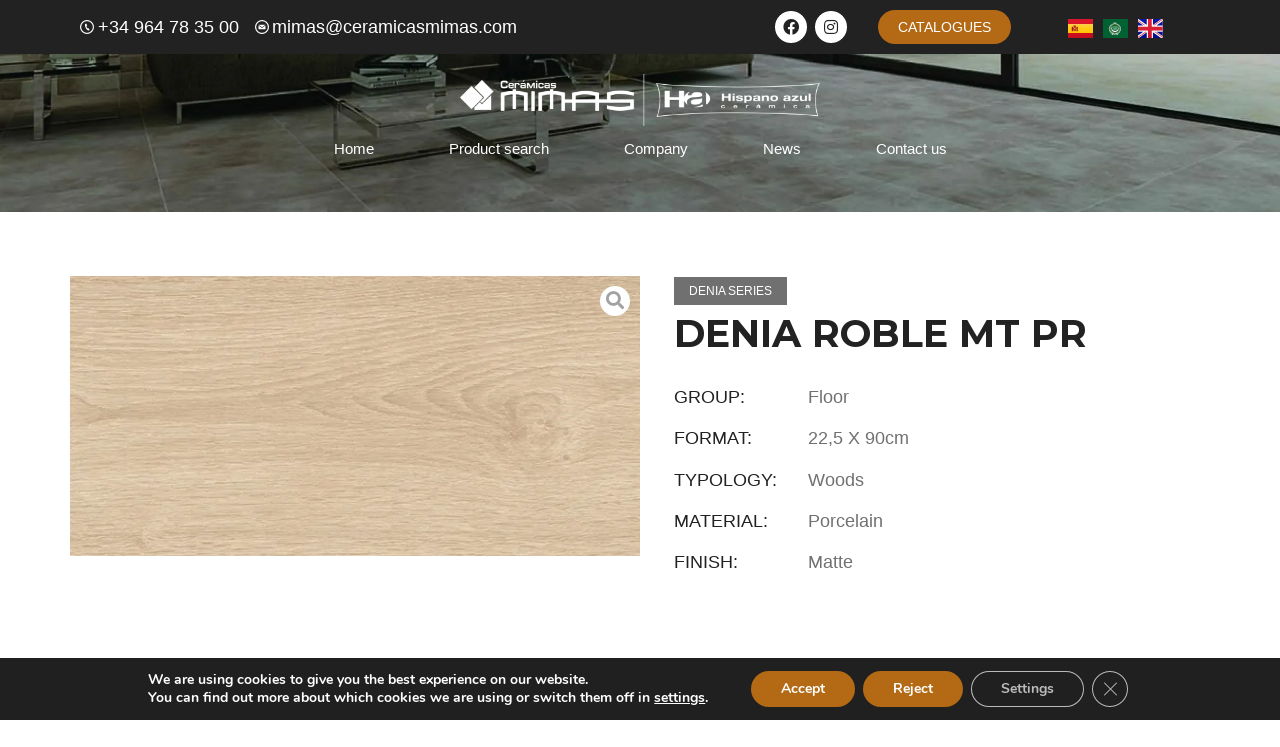

--- FILE ---
content_type: text/html; charset=UTF-8
request_url: https://ceramicasmimas.com/en/producto/denia-roble-mt-pr/
body_size: 34782
content:
<!doctype html>
<html lang="en-GB">
<head>
	<meta charset="UTF-8">
		<meta name="viewport" content="width=device-width, initial-scale=1">
	<link rel="profile" href="https://gmpg.org/xfn/11">
	<title>DENIA ROBLE MT PR &#8211; Mimas</title>
<meta name='robots' content='max-image-preview:large' />
<link rel="alternate" href="https://ceramicasmimas.com/producto/denia-roble-mt-pr/" hreflang="es" />
<link rel="alternate" href="https://ceramicasmimas.com/ar/producto/denia-roble-mt-pr/" hreflang="ar" />
<link rel="alternate" href="https://ceramicasmimas.com/en/producto/denia-roble-mt-pr/" hreflang="en" />
<link rel='dns-prefetch' href='//s.w.org' />
<link rel="alternate" type="application/rss+xml" title="Mimas &raquo; Feed" href="https://ceramicasmimas.com/en/feed/" />
<link rel="alternate" type="application/rss+xml" title="Mimas &raquo; Comments Feed" href="https://ceramicasmimas.com/en/comments/feed/" />
<link rel="alternate" type="application/rss+xml" title="Mimas &raquo; DENIA ROBLE MT PR Comments Feed" href="https://ceramicasmimas.com/en/producto/denia-roble-mt-pr/feed/" />
		<script type="text/javascript">
			window._wpemojiSettings = {"baseUrl":"https:\/\/s.w.org\/images\/core\/emoji\/13.1.0\/72x72\/","ext":".png","svgUrl":"https:\/\/s.w.org\/images\/core\/emoji\/13.1.0\/svg\/","svgExt":".svg","source":{"concatemoji":"https:\/\/ceramicasmimas.com\/wp-includes\/js\/wp-emoji-release.min.js?ver=5.8.12"}};
			!function(e,a,t){var n,r,o,i=a.createElement("canvas"),p=i.getContext&&i.getContext("2d");function s(e,t){var a=String.fromCharCode;p.clearRect(0,0,i.width,i.height),p.fillText(a.apply(this,e),0,0);e=i.toDataURL();return p.clearRect(0,0,i.width,i.height),p.fillText(a.apply(this,t),0,0),e===i.toDataURL()}function c(e){var t=a.createElement("script");t.src=e,t.defer=t.type="text/javascript",a.getElementsByTagName("head")[0].appendChild(t)}for(o=Array("flag","emoji"),t.supports={everything:!0,everythingExceptFlag:!0},r=0;r<o.length;r++)t.supports[o[r]]=function(e){if(!p||!p.fillText)return!1;switch(p.textBaseline="top",p.font="600 32px Arial",e){case"flag":return s([127987,65039,8205,9895,65039],[127987,65039,8203,9895,65039])?!1:!s([55356,56826,55356,56819],[55356,56826,8203,55356,56819])&&!s([55356,57332,56128,56423,56128,56418,56128,56421,56128,56430,56128,56423,56128,56447],[55356,57332,8203,56128,56423,8203,56128,56418,8203,56128,56421,8203,56128,56430,8203,56128,56423,8203,56128,56447]);case"emoji":return!s([10084,65039,8205,55357,56613],[10084,65039,8203,55357,56613])}return!1}(o[r]),t.supports.everything=t.supports.everything&&t.supports[o[r]],"flag"!==o[r]&&(t.supports.everythingExceptFlag=t.supports.everythingExceptFlag&&t.supports[o[r]]);t.supports.everythingExceptFlag=t.supports.everythingExceptFlag&&!t.supports.flag,t.DOMReady=!1,t.readyCallback=function(){t.DOMReady=!0},t.supports.everything||(n=function(){t.readyCallback()},a.addEventListener?(a.addEventListener("DOMContentLoaded",n,!1),e.addEventListener("load",n,!1)):(e.attachEvent("onload",n),a.attachEvent("onreadystatechange",function(){"complete"===a.readyState&&t.readyCallback()})),(n=t.source||{}).concatemoji?c(n.concatemoji):n.wpemoji&&n.twemoji&&(c(n.twemoji),c(n.wpemoji)))}(window,document,window._wpemojiSettings);
		</script>
		<style type="text/css">
img.wp-smiley,
img.emoji {
	display: inline !important;
	border: none !important;
	box-shadow: none !important;
	height: 1em !important;
	width: 1em !important;
	margin: 0 .07em !important;
	vertical-align: -0.1em !important;
	background: none !important;
	padding: 0 !important;
}
</style>
	<link rel='stylesheet' id='dce-animations-css'  href='https://ceramicasmimas.com/wp-content/plugins/dynamic-content-for-elementor/assets/css/animations.css?ver=2.6.0' type='text/css' media='all' />
<link rel='stylesheet' id='wp-block-library-css'  href='https://ceramicasmimas.com/wp-includes/css/dist/block-library/style.min.css?ver=5.8.12' type='text/css' media='all' />
<link rel='stylesheet' id='wc-blocks-vendors-style-css'  href='https://ceramicasmimas.com/wp-content/plugins/woocommerce/packages/woocommerce-blocks/build/wc-blocks-vendors-style.css?ver=7.6.2' type='text/css' media='all' />
<link rel='stylesheet' id='wc-blocks-style-css'  href='https://ceramicasmimas.com/wp-content/plugins/woocommerce/packages/woocommerce-blocks/build/wc-blocks-style.css?ver=7.6.2' type='text/css' media='all' />
<link rel='stylesheet' id='jet-engine-frontend-css'  href='https://ceramicasmimas.com/wp-content/plugins/jet-engine/assets/css/frontend.css?ver=2.11.10' type='text/css' media='all' />
<link rel='stylesheet' id='photoswipe-css'  href='https://ceramicasmimas.com/wp-content/plugins/woocommerce/assets/css/photoswipe/photoswipe.min.css?ver=6.6.1' type='text/css' media='all' />
<link rel='stylesheet' id='photoswipe-default-skin-css'  href='https://ceramicasmimas.com/wp-content/plugins/woocommerce/assets/css/photoswipe/default-skin/default-skin.min.css?ver=6.6.1' type='text/css' media='all' />
<link rel='stylesheet' id='woocommerce-layout-css'  href='https://ceramicasmimas.com/wp-content/plugins/woocommerce/assets/css/woocommerce-layout.css?ver=6.6.1' type='text/css' media='all' />
<link rel='stylesheet' id='woocommerce-smallscreen-css'  href='https://ceramicasmimas.com/wp-content/plugins/woocommerce/assets/css/woocommerce-smallscreen.css?ver=6.6.1' type='text/css' media='only screen and (max-width: 768px)' />
<link rel='stylesheet' id='woocommerce-general-css'  href='https://ceramicasmimas.com/wp-content/plugins/woocommerce/assets/css/woocommerce.css?ver=6.6.1' type='text/css' media='all' />
<style id='woocommerce-inline-inline-css' type='text/css'>
.woocommerce form .form-row .required { visibility: visible; }
</style>
<link rel='stylesheet' id='euis-css'  href='https://ceramicasmimas.com/wp-content/plugins/unlimited-elementor-inner-sections-by-boomdevs/public/css/euis-public.css?ver=1.0.6' type='text/css' media='all' />
<link rel='stylesheet' id='hello-elementor-css'  href='https://ceramicasmimas.com/wp-content/themes/hello-elementor/style.min.css?ver=2.5.0' type='text/css' media='all' />
<link rel='stylesheet' id='hello-elementor-theme-style-css'  href='https://ceramicasmimas.com/wp-content/themes/hello-elementor/theme.min.css?ver=2.5.0' type='text/css' media='all' />
<link rel='stylesheet' id='mediaelement-css'  href='https://ceramicasmimas.com/wp-includes/js/mediaelement/mediaelementplayer-legacy.min.css?ver=4.2.16' type='text/css' media='all' />
<link rel='stylesheet' id='jet-woo-product-gallery-css'  href='https://ceramicasmimas.com/wp-content/plugins/jet-woo-product-gallery/assets/css/jet-woo-product-gallery.css?ver=2.1.2' type='text/css' media='all' />
<link rel='stylesheet' id='jet-blocks-css'  href='https://ceramicasmimas.com/wp-content/plugins/jet-blocks/assets/css/jet-blocks.css?ver=1.3.2' type='text/css' media='all' />
<link rel='stylesheet' id='jet-elements-css'  href='https://ceramicasmimas.com/wp-content/plugins/jet-elements/assets/css/jet-elements.css?ver=2.6.6' type='text/css' media='all' />
<link rel='stylesheet' id='jet-elements-skin-css'  href='https://ceramicasmimas.com/wp-content/plugins/jet-elements/assets/css/jet-elements-skin.css?ver=2.6.6' type='text/css' media='all' />
<link rel='stylesheet' id='elementor-icons-css'  href='https://ceramicasmimas.com/wp-content/plugins/elementor/assets/lib/eicons/css/elementor-icons.min.css?ver=5.15.0' type='text/css' media='all' />
<link rel='stylesheet' id='elementor-frontend-css'  href='https://ceramicasmimas.com/wp-content/uploads/elementor/css/custom-frontend-lite.min.css?ver=1686824722' type='text/css' media='all' />
<style id='elementor-frontend-inline-css' type='text/css'>
.elementor-kit-8{--e-global-color-primary:#B46A14;--e-global-color-secondary:#222222;--e-global-color-text:#707071;--e-global-color-accent:#B46A14;--e-global-color-e73a07c:#D9D9D9;--e-global-color-cdc6a7d:#F8F8F8;--e-global-color-e5695b9:#F7F7F7;--e-global-color-128f6a7:#FFFFFF;--e-global-color-0786a4f:#1F1F1F;--e-global-typography-primary-font-family:"Montserrat";--e-global-typography-primary-font-size:52px;--e-global-typography-primary-font-weight:300;--e-global-typography-primary-line-height:52px;--e-global-typography-primary-letter-spacing:-0.2px;--e-global-typography-secondary-font-family:"Montserrat";--e-global-typography-secondary-font-size:52px;--e-global-typography-secondary-font-weight:bold;--e-global-typography-secondary-line-height:52px;--e-global-typography-secondary-letter-spacing:-0.2px;--e-global-typography-text-font-family:"Helvetica";--e-global-typography-text-font-size:18px;--e-global-typography-text-font-weight:300;--e-global-typography-accent-font-family:"Helvetica";--e-global-typography-accent-font-weight:500;--e-global-typography-03f2ca8-font-family:"Helvetica";--e-global-typography-03f2ca8-font-size:120px;--e-global-typography-03f2ca8-font-weight:bold;--e-global-typography-03f2ca8-line-height:120px;--e-global-typography-03f2ca8-letter-spacing:-3px;--e-global-typography-7c2e7c4-font-family:"Montserrat";--e-global-typography-7c2e7c4-font-size:36px;--e-global-typography-7c2e7c4-font-weight:300;--e-global-typography-7c2e7c4-line-height:36px;--e-global-typography-8e5dea9-font-family:"Montserrat";--e-global-typography-8e5dea9-font-size:36px;--e-global-typography-8e5dea9-font-weight:bold;--e-global-typography-8e5dea9-line-height:36px;--e-global-typography-bff311c-font-family:"Hind Siliguri";--e-global-typography-bff311c-font-size:42px;--e-global-typography-bff311c-font-weight:normal;--e-global-typography-bff311c-line-height:36px;--e-global-typography-f470107-font-family:"Helvetica";--e-global-typography-f470107-font-size:28px;--e-global-typography-f470107-font-weight:300;--e-global-typography-f470107-line-height:36px;--e-global-typography-54c43d8-font-family:"Helvetica";--e-global-typography-54c43d8-font-size:28px;--e-global-typography-54c43d8-font-weight:bold;--e-global-typography-54c43d8-line-height:36px;--e-global-typography-3c53a5f-font-family:"Montserrat";--e-global-typography-3c53a5f-font-size:21px;--e-global-typography-3c53a5f-font-weight:normal;--e-global-typography-3c53a5f-line-height:24px;--e-global-typography-dc44f95-font-family:"Montserrat";--e-global-typography-dc44f95-font-size:38px;--e-global-typography-dc44f95-font-weight:bold;--e-global-typography-dc44f95-line-height:38px;--e-global-typography-dc44f95-letter-spacing:-0.2px;color:var( --e-global-color-text );font-family:"Helvetica", Sans-serif;font-size:18px;font-weight:300;}.elementor-kit-8 a{color:var( --e-global-color-accent );font-family:"Helvetica", Sans-serif;font-size:16px;font-weight:bold;}.elementor-kit-8 h1{color:var( --e-global-color-128f6a7 );font-family:"Montserrat", Sans-serif;font-size:52px;font-weight:600;letter-spacing:-0.2px;}.elementor-kit-8 h2{color:var( --e-global-color-0786a4f );font-family:"Montserrat", Sans-serif;font-size:36px;}.elementor-kit-8 h3{color:var( --e-global-color-128f6a7 );font-family:"Hind Siliguri", Sans-serif;font-size:42px;}.elementor-kit-8 h4{color:var( --e-global-color-128f6a7 );font-family:"Helvetica", Sans-serif;font-size:28px;}.elementor-kit-8 button,.elementor-kit-8 input[type="button"],.elementor-kit-8 input[type="submit"],.elementor-kit-8 .elementor-button{font-family:"Helvetica", Sans-serif;font-size:14px;font-weight:normal;color:var( --e-global-color-128f6a7 );background-color:var( --e-global-color-primary );border-radius:40px 40px 40px 40px;padding:18px 30px 18px 30px;}.elementor-kit-8 button:hover,.elementor-kit-8 button:focus,.elementor-kit-8 input[type="button"]:hover,.elementor-kit-8 input[type="button"]:focus,.elementor-kit-8 input[type="submit"]:hover,.elementor-kit-8 input[type="submit"]:focus,.elementor-kit-8 .elementor-button:hover,.elementor-kit-8 .elementor-button:focus{color:var( --e-global-color-primary );background-color:var( --e-global-color-e73a07c );}.elementor-section.elementor-section-boxed > .elementor-container{max-width:1140px;}.e-container{--container-max-width:1140px;}.elementor-widget:not(:last-child){margin-bottom:0px;}.elementor-element{--widgets-spacing:0px;}{}h1.entry-title{display:var(--page-title-display);}.elementor-kit-8 e-page-transition{background-color:#FFBC7D;}@media(max-width:1024px){.elementor-kit-8{--e-global-typography-primary-font-size:48px;--e-global-typography-secondary-font-size:48px;--e-global-typography-03f2ca8-font-size:100px;}.elementor-section.elementor-section-boxed > .elementor-container{max-width:1024px;}.e-container{--container-max-width:1024px;}}@media(max-width:767px){.elementor-kit-8{--e-global-typography-primary-font-size:40px;--e-global-typography-primary-line-height:1em;--e-global-typography-secondary-font-size:40px;--e-global-typography-secondary-line-height:1em;--e-global-typography-03f2ca8-font-size:60px;--e-global-typography-7c2e7c4-font-size:36px;--e-global-typography-8e5dea9-font-size:36px;}.elementor-section.elementor-section-boxed > .elementor-container{max-width:767px;}.e-container{--container-max-width:767px;}}
.elementor-2514 .elementor-element.elementor-element-4199503.ob-is-breaking-bad > .elementor-container > .elementor-row, .elementor-2514 .elementor-element.elementor-element-4199503.ob-is-breaking-bad > .elementor-container{justify-content:flex-start !important;flex-direction:row;}.elementor-2514 .elementor-element.elementor-element-4199503.ob-is-breaking-bad.ob-bb-inner > .elementor-container > .elementor-row, .elementor-2514 .elementor-element.elementor-element-4199503.ob-is-breaking-bad.ob-bb-inner > .elementor-container{justify-content:flex-start !important;flex-direction:row;}.elementor-2514 .elementor-element.elementor-element-4199503.ob-is-breaking-bad.ob-is-glider > .elementor-container.swiper-container-vertical > .elementor-row, .elementor-2514 .elementor-element.elementor-element-4199503.ob-is-breaking-bad.ob-is-glider > .elementor-container.swiper-container-vertical{flex-direction:column;}.elementor-2514 .elementor-element.elementor-element-4199503.ob-is-breaking-bad.ob-is-glider.ob-bb-inner > .elementor-container.swiper-container-vertical > .elementor-row, .elementor-2514 .elementor-element.elementor-element-4199503.ob-is-breaking-bad.ob-is-glider.ob-bb-inner > .elementor-container.swiper-container-vertical{flex-direction:column;}.elementor-2514 .elementor-element.elementor-element-4199503.ob-is-breaking-bad.ob-bb-inner{width:100%;flex:unset;align-self:inherit;}.elementor-2514 .elementor-element.elementor-element-4199503 .elementor-repeater-item-ad79a59.jet-parallax-section__layout .jet-parallax-section__image{background-size:auto;}.elementor-bc-flex-widget .elementor-2514 .elementor-element.elementor-element-5ded741.elementor-column .elementor-widget-wrap{align-items:center;}.elementor-2514 .elementor-element.elementor-element-5ded741.elementor-column.elementor-element[data-element_type="column"] > .elementor-widget-wrap.elementor-element-populated{align-content:center;align-items:center;}.elementor-2514 .elementor-element.elementor-element-5ded741.elementor-column{width:60%;align-self:inherit;cursor:default;}.elementor-2514 .elementor-element.elementor-element-12357a1{--e-icon-list-icon-size:14px;}.elementor-2514 .elementor-element.elementor-element-12357a1 .elementor-icon-list-text{color:var( --e-global-color-128f6a7 );padding-left:0px;}.elementor-2514 .elementor-element.elementor-element-12357a1 .elementor-icon-list-item:hover .elementor-icon-list-text{color:var( --e-global-color-primary );}.elementor-bc-flex-widget .elementor-2514 .elementor-element.elementor-element-d2a2613.elementor-column .elementor-widget-wrap{align-items:center;}.elementor-2514 .elementor-element.elementor-element-d2a2613.elementor-column.elementor-element[data-element_type="column"] > .elementor-widget-wrap.elementor-element-populated{align-content:center;align-items:center;}.elementor-2514 .elementor-element.elementor-element-d2a2613.elementor-column{width:40%;align-self:inherit;cursor:default;}.elementor-2514 .elementor-element.elementor-element-d2a2613 > .elementor-element-populated{margin:0px 0px 0px 0px;--e-column-margin-right:0px;--e-column-margin-left:0px;padding:0px 0px 0px 0px;}.elementor-2514 .elementor-element.elementor-element-325f39e > .elementor-container > .elementor-column > .elementor-widget-wrap{align-content:center;align-items:center;}.elementor-2514 .elementor-element.elementor-element-325f39e.ob-is-breaking-bad > .elementor-container > .elementor-row, .elementor-2514 .elementor-element.elementor-element-325f39e.ob-is-breaking-bad > .elementor-container{justify-content:flex-start !important;flex-direction:row;}.elementor-2514 .elementor-element.elementor-element-325f39e.ob-is-breaking-bad.ob-bb-inner > .elementor-container > .elementor-row, .elementor-2514 .elementor-element.elementor-element-325f39e.ob-is-breaking-bad.ob-bb-inner > .elementor-container{justify-content:flex-start !important;flex-direction:row;}.elementor-2514 .elementor-element.elementor-element-325f39e.ob-is-breaking-bad.ob-is-glider > .elementor-container.swiper-container-vertical > .elementor-row, .elementor-2514 .elementor-element.elementor-element-325f39e.ob-is-breaking-bad.ob-is-glider > .elementor-container.swiper-container-vertical{flex-direction:column;}.elementor-2514 .elementor-element.elementor-element-325f39e.ob-is-breaking-bad.ob-is-glider.ob-bb-inner > .elementor-container.swiper-container-vertical > .elementor-row, .elementor-2514 .elementor-element.elementor-element-325f39e.ob-is-breaking-bad.ob-is-glider.ob-bb-inner > .elementor-container.swiper-container-vertical{flex-direction:column;}.elementor-2514 .elementor-element.elementor-element-325f39e.ob-is-breaking-bad.ob-bb-inner{width:100%;flex:unset;align-self:inherit;}.elementor-2514 .elementor-element.elementor-element-325f39e .elementor-repeater-item-fb2c2f3.jet-parallax-section__layout .jet-parallax-section__image{background-size:auto;}.elementor-2514 .elementor-element.elementor-element-b042aea.elementor-column{align-self:inherit;cursor:default;}.elementor-2514 .elementor-element.elementor-element-c1f79e8{--grid-template-columns:repeat(0, auto);--icon-size:16px;--grid-column-gap:8px;--grid-row-gap:0px;}.elementor-2514 .elementor-element.elementor-element-c1f79e8 .elementor-widget-container{text-align:center;}.elementor-2514 .elementor-element.elementor-element-c1f79e8 .elementor-social-icon{background-color:var( --e-global-color-128f6a7 );}.elementor-2514 .elementor-element.elementor-element-c1f79e8 .elementor-social-icon i{color:var( --e-global-color-secondary );}.elementor-2514 .elementor-element.elementor-element-c1f79e8 .elementor-social-icon svg{fill:var( --e-global-color-secondary );}.elementor-2514 .elementor-element.elementor-element-c1f79e8 .elementor-social-icon:hover{background-color:var( --e-global-color-secondary );}.elementor-2514 .elementor-element.elementor-element-c1f79e8 .elementor-social-icon:hover i{color:var( --e-global-color-128f6a7 );}.elementor-2514 .elementor-element.elementor-element-c1f79e8 .elementor-social-icon:hover svg{fill:var( --e-global-color-128f6a7 );}.elementor-2514 .elementor-element.elementor-element-034ec6e.elementor-column{align-self:inherit;cursor:default;}.elementor-2514 .elementor-element.elementor-element-9a66a8b .elementor-button{text-transform:uppercase;padding:10px 20px 10px 20px;}.elementor-2514 .elementor-element.elementor-element-6a6451e.elementor-column{align-self:inherit;cursor:default;}.elementor-2514 .elementor-element.elementor-element-6a6451e > .elementor-element-populated{margin:0px 0px 0px 50px;--e-column-margin-right:0px;--e-column-margin-left:50px;}.elementor-2514 .elementor-element.elementor-element-901f3ac .cpel-switcher__lang a{font-family:"Montserrat", Sans-serif;font-size:18px;font-weight:300;line-height:24px;color:var( --e-global-color-128f6a7 );}.elementor-2514 .elementor-element.elementor-element-901f3ac .cpel-switcher__icon{color:var( --e-global-color-128f6a7 );}.elementor-2514 .elementor-element.elementor-element-901f3ac .cpel-switcher__lang a:hover, .elementor-2514 .elementor-element.elementor-element-901f3ac .cpel-switcher__lang a:focus{color:var( --e-global-color-primary );}.elementor-2514 .elementor-element.elementor-element-901f3ac .cpel-switcher__nav{--cpel-switcher-space:10px;}.elementor-2514 .elementor-element.elementor-element-901f3ac.cpel-switcher--aspect-ratio-11 .cpel-switcher__flag{width:25px;height:25px;}.elementor-2514 .elementor-element.elementor-element-901f3ac.cpel-switcher--aspect-ratio-43 .cpel-switcher__flag{width:25px;height:calc(25px * 0.75);}.elementor-2514 .elementor-element.elementor-element-901f3ac .cpel-switcher__flag img{border-radius:0px;}.elementor-2514 .elementor-element.elementor-element-325f39e{margin-top:0px;margin-bottom:0px;padding:0px 0px 0px 0px;}.elementor-2514 .elementor-element.elementor-element-4199503:not(.elementor-motion-effects-element-type-background), .elementor-2514 .elementor-element.elementor-element-4199503 > .elementor-motion-effects-container > .elementor-motion-effects-layer{background-color:var( --e-global-color-secondary );}.elementor-2514 .elementor-element.elementor-element-4199503{transition:background 0.3s, border 0.3s, border-radius 0.3s, box-shadow 0.3s;z-index:30;}.elementor-2514 .elementor-element.elementor-element-4199503 > .elementor-background-overlay{transition:background 0.3s, border-radius 0.3s, opacity 0.3s;}.elementor-2514 .elementor-element.elementor-element-d131eeb.ob-is-breaking-bad > .elementor-container > .elementor-row, .elementor-2514 .elementor-element.elementor-element-d131eeb.ob-is-breaking-bad > .elementor-container{justify-content:flex-start !important;flex-direction:row;}.elementor-2514 .elementor-element.elementor-element-d131eeb.ob-is-breaking-bad.ob-bb-inner > .elementor-container > .elementor-row, .elementor-2514 .elementor-element.elementor-element-d131eeb.ob-is-breaking-bad.ob-bb-inner > .elementor-container{justify-content:flex-start !important;flex-direction:row;}.elementor-2514 .elementor-element.elementor-element-d131eeb.ob-is-breaking-bad.ob-is-glider > .elementor-container.swiper-container-vertical > .elementor-row, .elementor-2514 .elementor-element.elementor-element-d131eeb.ob-is-breaking-bad.ob-is-glider > .elementor-container.swiper-container-vertical{flex-direction:column;}.elementor-2514 .elementor-element.elementor-element-d131eeb.ob-is-breaking-bad.ob-is-glider.ob-bb-inner > .elementor-container.swiper-container-vertical > .elementor-row, .elementor-2514 .elementor-element.elementor-element-d131eeb.ob-is-breaking-bad.ob-is-glider.ob-bb-inner > .elementor-container.swiper-container-vertical{flex-direction:column;}.elementor-2514 .elementor-element.elementor-element-d131eeb.ob-is-breaking-bad.ob-bb-inner{width:100%;flex:unset;align-self:inherit;}.elementor-2514 .elementor-element.elementor-element-d131eeb .elementor-repeater-item-48a6b3c.jet-parallax-section__layout .jet-parallax-section__image{background-size:auto;}.elementor-2514 .elementor-element.elementor-element-537c408.elementor-column{align-self:inherit;cursor:default;}.elementor-2514 .elementor-element.elementor-element-4dc4cf9.ob-is-breaking-bad > .elementor-container > .elementor-row, .elementor-2514 .elementor-element.elementor-element-4dc4cf9.ob-is-breaking-bad > .elementor-container{justify-content:flex-start !important;flex-direction:row;}.elementor-2514 .elementor-element.elementor-element-4dc4cf9.ob-is-breaking-bad.ob-bb-inner > .elementor-container > .elementor-row, .elementor-2514 .elementor-element.elementor-element-4dc4cf9.ob-is-breaking-bad.ob-bb-inner > .elementor-container{justify-content:flex-start !important;flex-direction:row;}.elementor-2514 .elementor-element.elementor-element-4dc4cf9.ob-is-breaking-bad.ob-is-glider > .elementor-container.swiper-container-vertical > .elementor-row, .elementor-2514 .elementor-element.elementor-element-4dc4cf9.ob-is-breaking-bad.ob-is-glider > .elementor-container.swiper-container-vertical{flex-direction:column;}.elementor-2514 .elementor-element.elementor-element-4dc4cf9.ob-is-breaking-bad.ob-is-glider.ob-bb-inner > .elementor-container.swiper-container-vertical > .elementor-row, .elementor-2514 .elementor-element.elementor-element-4dc4cf9.ob-is-breaking-bad.ob-is-glider.ob-bb-inner > .elementor-container.swiper-container-vertical{flex-direction:column;}.elementor-2514 .elementor-element.elementor-element-4dc4cf9.ob-is-breaking-bad.ob-bb-inner{width:100%;flex:unset;align-self:inherit;}.elementor-2514 .elementor-element.elementor-element-4dc4cf9 .elementor-repeater-item-b5b3711.jet-parallax-section__layout .jet-parallax-section__image{background-size:auto;}.elementor-2514 .elementor-element.elementor-element-d0ba019.elementor-column{align-self:inherit;cursor:default;}.elementor-2514 .elementor-element.elementor-element-63f543f img{width:45%;}.elementor-2514 .elementor-element.elementor-element-f7c2068 .elementor-nav-menu .elementor-item{font-size:15px;font-weight:500;}.elementor-2514 .elementor-element.elementor-element-f7c2068 .elementor-nav-menu--main .elementor-item{color:#FFFFFF;fill:#FFFFFF;}.elementor-2514 .elementor-element.elementor-element-f7c2068 .elementor-nav-menu--main:not(.e--pointer-framed) .elementor-item:before,
					.elementor-2514 .elementor-element.elementor-element-f7c2068 .elementor-nav-menu--main:not(.e--pointer-framed) .elementor-item:after{background-color:#6C7C69;}.elementor-2514 .elementor-element.elementor-element-f7c2068 .e--pointer-framed .elementor-item:before,
					.elementor-2514 .elementor-element.elementor-element-f7c2068 .e--pointer-framed .elementor-item:after{border-color:#6C7C69;}.elementor-2514 .elementor-element.elementor-element-f7c2068 .e--pointer-framed .elementor-item:before{border-width:3px;}.elementor-2514 .elementor-element.elementor-element-f7c2068 .e--pointer-framed.e--animation-draw .elementor-item:before{border-width:0 0 3px 3px;}.elementor-2514 .elementor-element.elementor-element-f7c2068 .e--pointer-framed.e--animation-draw .elementor-item:after{border-width:3px 3px 0 0;}.elementor-2514 .elementor-element.elementor-element-f7c2068 .e--pointer-framed.e--animation-corners .elementor-item:before{border-width:3px 0 0 3px;}.elementor-2514 .elementor-element.elementor-element-f7c2068 .e--pointer-framed.e--animation-corners .elementor-item:after{border-width:0 3px 3px 0;}.elementor-2514 .elementor-element.elementor-element-f7c2068 .e--pointer-underline .elementor-item:after,
					 .elementor-2514 .elementor-element.elementor-element-f7c2068 .e--pointer-overline .elementor-item:before,
					 .elementor-2514 .elementor-element.elementor-element-f7c2068 .e--pointer-double-line .elementor-item:before,
					 .elementor-2514 .elementor-element.elementor-element-f7c2068 .e--pointer-double-line .elementor-item:after{height:3px;}.elementor-2514 .elementor-element.elementor-element-f7c2068{--e-nav-menu-horizontal-menu-item-margin:calc( 35px / 2 );}.elementor-2514 .elementor-element.elementor-element-f7c2068 .elementor-nav-menu--main:not(.elementor-nav-menu--layout-horizontal) .elementor-nav-menu > li:not(:last-child){margin-bottom:35px;}.elementor-2514 .elementor-element.elementor-element-f7c2068 .elementor-nav-menu--dropdown a:hover,
					.elementor-2514 .elementor-element.elementor-element-f7c2068 .elementor-nav-menu--dropdown a.elementor-item-active,
					.elementor-2514 .elementor-element.elementor-element-f7c2068 .elementor-nav-menu--dropdown a.highlighted{background-color:#021ad6;}.elementor-2514 .elementor-element.elementor-element-4dc4cf9{margin-top:0px;margin-bottom:0px;}.elementor-2514 .elementor-element.elementor-element-0bc2453.ob-is-breaking-bad > .elementor-container > .elementor-row, .elementor-2514 .elementor-element.elementor-element-0bc2453.ob-is-breaking-bad > .elementor-container{justify-content:flex-start !important;flex-direction:row;}.elementor-2514 .elementor-element.elementor-element-0bc2453.ob-is-breaking-bad.ob-bb-inner > .elementor-container > .elementor-row, .elementor-2514 .elementor-element.elementor-element-0bc2453.ob-is-breaking-bad.ob-bb-inner > .elementor-container{justify-content:flex-start !important;flex-direction:row;}.elementor-2514 .elementor-element.elementor-element-0bc2453.ob-is-breaking-bad.ob-is-glider > .elementor-container.swiper-container-vertical > .elementor-row, .elementor-2514 .elementor-element.elementor-element-0bc2453.ob-is-breaking-bad.ob-is-glider > .elementor-container.swiper-container-vertical{flex-direction:column;}.elementor-2514 .elementor-element.elementor-element-0bc2453.ob-is-breaking-bad.ob-is-glider.ob-bb-inner > .elementor-container.swiper-container-vertical > .elementor-row, .elementor-2514 .elementor-element.elementor-element-0bc2453.ob-is-breaking-bad.ob-is-glider.ob-bb-inner > .elementor-container.swiper-container-vertical{flex-direction:column;}.elementor-2514 .elementor-element.elementor-element-0bc2453.ob-is-breaking-bad.ob-bb-inner{width:100%;flex:unset;align-self:inherit;}.elementor-2514 .elementor-element.elementor-element-6b594f2.elementor-column{align-self:inherit;cursor:default;}.elementor-2514 .elementor-element.elementor-element-0887bad.ob-is-breaking-bad > .elementor-container > .elementor-row, .elementor-2514 .elementor-element.elementor-element-0887bad.ob-is-breaking-bad > .elementor-container{justify-content:flex-start !important;flex-direction:row;}.elementor-2514 .elementor-element.elementor-element-0887bad.ob-is-breaking-bad.ob-bb-inner > .elementor-container > .elementor-row, .elementor-2514 .elementor-element.elementor-element-0887bad.ob-is-breaking-bad.ob-bb-inner > .elementor-container{justify-content:flex-start !important;flex-direction:row;}.elementor-2514 .elementor-element.elementor-element-0887bad.ob-is-breaking-bad.ob-is-glider > .elementor-container.swiper-container-vertical > .elementor-row, .elementor-2514 .elementor-element.elementor-element-0887bad.ob-is-breaking-bad.ob-is-glider > .elementor-container.swiper-container-vertical{flex-direction:column;}.elementor-2514 .elementor-element.elementor-element-0887bad.ob-is-breaking-bad.ob-is-glider.ob-bb-inner > .elementor-container.swiper-container-vertical > .elementor-row, .elementor-2514 .elementor-element.elementor-element-0887bad.ob-is-breaking-bad.ob-is-glider.ob-bb-inner > .elementor-container.swiper-container-vertical{flex-direction:column;}.elementor-2514 .elementor-element.elementor-element-0887bad.ob-is-breaking-bad.ob-bb-inner{width:100%;flex:unset;align-self:inherit;}.elementor-2514 .elementor-element.elementor-element-0887bad .elementor-repeater-item-b5b3711.jet-parallax-section__layout .jet-parallax-section__image{background-size:auto;}.elementor-2514 .elementor-element.elementor-element-b87a05b.elementor-column{align-self:inherit;cursor:default;}.elementor-bc-flex-widget .elementor-2514 .elementor-element.elementor-element-28c13d1.elementor-column .elementor-widget-wrap{align-items:center;}.elementor-2514 .elementor-element.elementor-element-28c13d1.elementor-column.elementor-element[data-element_type="column"] > .elementor-widget-wrap.elementor-element-populated{align-content:center;align-items:center;}.elementor-2514 .elementor-element.elementor-element-28c13d1.elementor-column{align-self:inherit;cursor:default;}.elementor-2514 .elementor-element.elementor-element-72d8788 .jet-hamburger-panel{justify-content:flex-end;}.elementor-2514 .elementor-element.elementor-element-72d8788 .jet-hamburger-panel__content{padding:10% 10% 10% 10%;}.elementor-2514 .elementor-element.elementor-element-72d8788 .jet-hamburger-panel__inner{background-color:var( --e-global-color-secondary );}.elementor-2514 .elementor-element.elementor-element-72d8788 .jet-hamburger-panel__close-button:before{font-size:36px;}.elementor-2514 .elementor-element.elementor-element-72d8788 .jet-hamburger-panel__close-button{font-size:36px;}.elementor-2514 .elementor-element.elementor-element-72d8788 .jet-hamburger-panel__toggle{background-color:#892D2D00;box-shadow:0px 0px 10px 0px rgba(0, 0, 0, 0);}.elementor-2514 .elementor-element.elementor-element-72d8788 .jet-hamburger-panel__icon:before{font-size:50px;}.elementor-2514 .elementor-element.elementor-element-72d8788 .jet-hamburger-panel__icon{font-size:50px;}.elementor-2514 .elementor-element.elementor-element-0887bad{margin-top:22px;margin-bottom:0px;}.elementor-2514 .elementor-element.elementor-element-d131eeb:not(.elementor-motion-effects-element-type-background), .elementor-2514 .elementor-element.elementor-element-d131eeb > .elementor-motion-effects-container > .elementor-motion-effects-layer{background-image:url("https://ceramicasmimas.com/wp-content/uploads/Grupo-519@2x-scaled.jpg");background-position:center center;background-repeat:no-repeat;background-size:cover;}.elementor-2514 .elementor-element.elementor-element-d131eeb{transition:background 0.3s, border 0.3s, border-radius 0.3s, box-shadow 0.3s;margin-top:0px;margin-bottom:0px;padding:0% 0% 0% 0%;}.elementor-2514 .elementor-element.elementor-element-d131eeb > .elementor-background-overlay{transition:background 0.3s, border-radius 0.3s, opacity 0.3s;}@media(max-width:1366px){.elementor-2514 .elementor-element.elementor-element-12357a1{width:auto;max-width:auto;}.elementor-2514 .elementor-element.elementor-element-4199503{margin-top:0px;margin-bottom:0px;padding:0px 20px 0px 20px;z-index:10;}}@media(max-width:1024px){.elementor-2514 .elementor-element.elementor-element-5ded741.elementor-column{width:50%;}.elementor-2514 .elementor-element.elementor-element-12357a1 .elementor-icon-list-item > .elementor-icon-list-text, .elementor-2514 .elementor-element.elementor-element-12357a1 .elementor-icon-list-item > a{font-size:12px;}.elementor-2514 .elementor-element.elementor-element-d2a2613.elementor-column{width:50%;}.elementor-2514 .elementor-element.elementor-element-b042aea.elementor-column{width:25%;}.elementor-2514 .elementor-element.elementor-element-c1f79e8{--icon-size:14px;}.elementor-2514 .elementor-element.elementor-element-034ec6e.elementor-column{width:40%;}.elementor-2514 .elementor-element.elementor-element-9a66a8b .elementor-button{font-size:12px;line-height:1.3em;}.elementor-2514 .elementor-element.elementor-element-6a6451e.elementor-column{width:35%;}}@media(max-width:767px){.elementor-2514 .elementor-element.elementor-element-5ded741.elementor-column{width:100%;}.elementor-2514 .elementor-element.elementor-element-12357a1 .elementor-icon-list-items:not(.elementor-inline-items) .elementor-icon-list-item:not(:last-child){padding-bottom:calc(6px/2);}.elementor-2514 .elementor-element.elementor-element-12357a1 .elementor-icon-list-items:not(.elementor-inline-items) .elementor-icon-list-item:not(:first-child){margin-top:calc(6px/2);}.elementor-2514 .elementor-element.elementor-element-12357a1 .elementor-icon-list-items.elementor-inline-items .elementor-icon-list-item{margin-right:calc(6px/2);margin-left:calc(6px/2);}.elementor-2514 .elementor-element.elementor-element-12357a1 .elementor-icon-list-items.elementor-inline-items{margin-right:calc(-6px/2);margin-left:calc(-6px/2);}body.rtl .elementor-2514 .elementor-element.elementor-element-12357a1 .elementor-icon-list-items.elementor-inline-items .elementor-icon-list-item:after{left:calc(-6px/2);}body:not(.rtl) .elementor-2514 .elementor-element.elementor-element-12357a1 .elementor-icon-list-items.elementor-inline-items .elementor-icon-list-item:after{right:calc(-6px/2);}.elementor-2514 .elementor-element.elementor-element-d2a2613.elementor-column{width:100%;}.elementor-2514 .elementor-element.elementor-element-b042aea > .elementor-element-populated{margin:0px 0px 0px 0px;--e-column-margin-right:0px;--e-column-margin-left:0px;padding:0px 0px 0px 0px;}.elementor-2514 .elementor-element.elementor-element-034ec6e > .elementor-element-populated{margin:0px 0px 0px 0px;--e-column-margin-right:0px;--e-column-margin-left:0px;padding:0px 0px 0px 0px;}.elementor-2514 .elementor-element.elementor-element-6a6451e > .elementor-element-populated{margin:0px 0px 0px 0px;--e-column-margin-right:0px;--e-column-margin-left:0px;padding:0px 0px 0px 0px;}.elementor-2514 .elementor-element.elementor-element-325f39e{margin-top:0px;margin-bottom:0px;}.elementor-2514 .elementor-element.elementor-element-4199503{padding:0px 10px 6px 10px;z-index:10;}.elementor-bc-flex-widget .elementor-2514 .elementor-element.elementor-element-d0ba019.elementor-column .elementor-widget-wrap{align-items:center;}.elementor-2514 .elementor-element.elementor-element-d0ba019.elementor-column.elementor-element[data-element_type="column"] > .elementor-widget-wrap.elementor-element-populated{align-content:center;align-items:center;}.elementor-2514 .elementor-element.elementor-element-d0ba019.elementor-column{width:80%;}.elementor-2514 .elementor-element.elementor-element-d0ba019 > .elementor-element-populated{padding:0px 0px 0px 0px;}.elementor-2514 .elementor-element.elementor-element-f7c2068 .elementor-nav-menu--main > .elementor-nav-menu > li > .elementor-nav-menu--dropdown, .elementor-2514 .elementor-element.elementor-element-f7c2068 .elementor-nav-menu__container.elementor-nav-menu--dropdown{margin-top:30px !important;}.elementor-bc-flex-widget .elementor-2514 .elementor-element.elementor-element-b87a05b.elementor-column .elementor-widget-wrap{align-items:center;}.elementor-2514 .elementor-element.elementor-element-b87a05b.elementor-column.elementor-element[data-element_type="column"] > .elementor-widget-wrap.elementor-element-populated{align-content:center;align-items:center;}.elementor-2514 .elementor-element.elementor-element-b87a05b.elementor-column{width:80%;}.elementor-2514 .elementor-element.elementor-element-b87a05b > .elementor-element-populated{padding:0px 0px 0px 0px;}.elementor-2514 .elementor-element.elementor-element-28c13d1.elementor-column{width:20%;}.elementor-2514 .elementor-element.elementor-element-28c13d1 > .elementor-element-populated{padding:0px 0px 0px 0px;}.elementor-2514 .elementor-element.elementor-element-72d8788 .jet-hamburger-panel__instance{width:100%;}.elementor-2514 .elementor-element.elementor-element-72d8788 .jet-hamburger-panel__icon:before{font-size:32px;}.elementor-2514 .elementor-element.elementor-element-72d8788 .jet-hamburger-panel__icon{font-size:32px;}}@media(min-width:768px){.elementor-2514 .elementor-element.elementor-element-5ded741{width:38%;}.elementor-2514 .elementor-element.elementor-element-d2a2613{width:51.999%;}.elementor-2514 .elementor-element.elementor-element-b042aea{width:32%;}.elementor-2514 .elementor-element.elementor-element-034ec6e{width:30.662%;}.elementor-2514 .elementor-element.elementor-element-6a6451e{width:37%;}}@media(max-width:1366px) and (min-width:768px){.elementor-2514 .elementor-element.elementor-element-5ded741{width:30%;}.elementor-2514 .elementor-element.elementor-element-b042aea{width:25%;}.elementor-2514 .elementor-element.elementor-element-6a6451e{width:44%;}}
.elementor-2510 .elementor-element.elementor-element-2665196 > .elementor-container > .elementor-column > .elementor-widget-wrap{align-content:center;align-items:center;}.elementor-2510 .elementor-element.elementor-element-2665196.ob-is-breaking-bad > .elementor-container > .elementor-row, .elementor-2510 .elementor-element.elementor-element-2665196.ob-is-breaking-bad > .elementor-container{justify-content:flex-start !important;flex-direction:row;}.elementor-2510 .elementor-element.elementor-element-2665196.ob-is-breaking-bad.ob-bb-inner > .elementor-container > .elementor-row, .elementor-2510 .elementor-element.elementor-element-2665196.ob-is-breaking-bad.ob-bb-inner > .elementor-container{justify-content:flex-start !important;flex-direction:row;}.elementor-2510 .elementor-element.elementor-element-2665196.ob-is-breaking-bad.ob-is-glider > .elementor-container.swiper-container-vertical > .elementor-row, .elementor-2510 .elementor-element.elementor-element-2665196.ob-is-breaking-bad.ob-is-glider > .elementor-container.swiper-container-vertical{flex-direction:column;}.elementor-2510 .elementor-element.elementor-element-2665196.ob-is-breaking-bad.ob-is-glider.ob-bb-inner > .elementor-container.swiper-container-vertical > .elementor-row, .elementor-2510 .elementor-element.elementor-element-2665196.ob-is-breaking-bad.ob-is-glider.ob-bb-inner > .elementor-container.swiper-container-vertical{flex-direction:column;}.elementor-2510 .elementor-element.elementor-element-2665196.ob-is-breaking-bad.ob-bb-inner{width:100%;flex:unset;align-self:inherit;}.elementor-2510 .elementor-element.elementor-element-2665196 .elementor-repeater-item-9d504dd.jet-parallax-section__layout .jet-parallax-section__image{background-size:auto;}.elementor-2510 .elementor-element.elementor-element-71236d5.elementor-column{align-self:inherit;cursor:default;}.elementor-2510 .elementor-element.elementor-element-71236d5 > .elementor-element-populated{margin:0px 0px 0px 0px;--e-column-margin-right:0px;--e-column-margin-left:0px;padding:0px 0px 0px 0px;}.elementor-2510 .elementor-element.elementor-element-df2410b > .elementor-container > .elementor-column > .elementor-widget-wrap{align-content:center;align-items:center;}.elementor-2510 .elementor-element.elementor-element-df2410b.ob-is-breaking-bad > .elementor-container > .elementor-row, .elementor-2510 .elementor-element.elementor-element-df2410b.ob-is-breaking-bad > .elementor-container{justify-content:flex-start !important;flex-direction:row;}.elementor-2510 .elementor-element.elementor-element-df2410b.ob-is-breaking-bad.ob-bb-inner > .elementor-container > .elementor-row, .elementor-2510 .elementor-element.elementor-element-df2410b.ob-is-breaking-bad.ob-bb-inner > .elementor-container{justify-content:flex-start !important;flex-direction:row;}.elementor-2510 .elementor-element.elementor-element-df2410b.ob-is-breaking-bad.ob-is-glider > .elementor-container.swiper-container-vertical > .elementor-row, .elementor-2510 .elementor-element.elementor-element-df2410b.ob-is-breaking-bad.ob-is-glider > .elementor-container.swiper-container-vertical{flex-direction:column;}.elementor-2510 .elementor-element.elementor-element-df2410b.ob-is-breaking-bad.ob-is-glider.ob-bb-inner > .elementor-container.swiper-container-vertical > .elementor-row, .elementor-2510 .elementor-element.elementor-element-df2410b.ob-is-breaking-bad.ob-is-glider.ob-bb-inner > .elementor-container.swiper-container-vertical{flex-direction:column;}.elementor-2510 .elementor-element.elementor-element-df2410b.ob-is-breaking-bad.ob-bb-inner{width:100%;flex:unset;align-self:inherit;}.elementor-2510 .elementor-element.elementor-element-df2410b .elementor-repeater-item-e6dcce1.jet-parallax-section__layout .jet-parallax-section__image{background-size:auto;}.elementor-2510 .elementor-element.elementor-element-e1b5069.elementor-column{align-self:inherit;cursor:default;}.elementor-2510 .elementor-element.elementor-element-df2410b{margin-top:0px;margin-bottom:0px;padding:0px 0px 0px 0px;}.elementor-2510 .elementor-element.elementor-element-ce6c410.elementor-column{align-self:inherit;cursor:default;}.elementor-2510 .elementor-element.elementor-element-87845ab.elementor-column{align-self:inherit;cursor:default;}.elementor-2510 .elementor-element.elementor-element-6cad00e > .elementor-container > .elementor-column > .elementor-widget-wrap{align-content:center;align-items:center;}.elementor-2510 .elementor-element.elementor-element-6cad00e.ob-is-breaking-bad > .elementor-container > .elementor-row, .elementor-2510 .elementor-element.elementor-element-6cad00e.ob-is-breaking-bad > .elementor-container{justify-content:flex-start !important;flex-direction:row;}.elementor-2510 .elementor-element.elementor-element-6cad00e.ob-is-breaking-bad.ob-bb-inner > .elementor-container > .elementor-row, .elementor-2510 .elementor-element.elementor-element-6cad00e.ob-is-breaking-bad.ob-bb-inner > .elementor-container{justify-content:flex-start !important;flex-direction:row;}.elementor-2510 .elementor-element.elementor-element-6cad00e.ob-is-breaking-bad.ob-is-glider > .elementor-container.swiper-container-vertical > .elementor-row, .elementor-2510 .elementor-element.elementor-element-6cad00e.ob-is-breaking-bad.ob-is-glider > .elementor-container.swiper-container-vertical{flex-direction:column;}.elementor-2510 .elementor-element.elementor-element-6cad00e.ob-is-breaking-bad.ob-is-glider.ob-bb-inner > .elementor-container.swiper-container-vertical > .elementor-row, .elementor-2510 .elementor-element.elementor-element-6cad00e.ob-is-breaking-bad.ob-is-glider.ob-bb-inner > .elementor-container.swiper-container-vertical{flex-direction:column;}.elementor-2510 .elementor-element.elementor-element-6cad00e.ob-is-breaking-bad.ob-bb-inner{width:100%;flex:unset;align-self:inherit;}.elementor-2510 .elementor-element.elementor-element-6cad00e .elementor-repeater-item-941eb0b.jet-parallax-section__layout .jet-parallax-section__image{background-size:auto;}.elementor-2510 .elementor-element.elementor-element-1252ddf.elementor-column{align-self:inherit;cursor:default;}.elementor-2510 .elementor-element.elementor-element-a2fe47b{--grid-template-columns:repeat(0, auto);--icon-size:12px;--grid-column-gap:8px;--grid-row-gap:0px;}.elementor-2510 .elementor-element.elementor-element-a2fe47b .elementor-widget-container{text-align:center;}.elementor-2510 .elementor-element.elementor-element-a2fe47b .elementor-social-icon{background-color:var( --e-global-color-128f6a7 );}.elementor-2510 .elementor-element.elementor-element-a2fe47b .elementor-social-icon i{color:var( --e-global-color-secondary );}.elementor-2510 .elementor-element.elementor-element-a2fe47b .elementor-social-icon svg{fill:var( --e-global-color-secondary );}.elementor-2510 .elementor-element.elementor-element-a2fe47b .elementor-social-icon:hover{background-color:var( --e-global-color-secondary );}.elementor-2510 .elementor-element.elementor-element-a2fe47b .elementor-social-icon:hover i{color:var( --e-global-color-128f6a7 );}.elementor-2510 .elementor-element.elementor-element-a2fe47b .elementor-social-icon:hover svg{fill:var( --e-global-color-128f6a7 );}.elementor-2510 .elementor-element.elementor-element-a84b503.elementor-column{align-self:inherit;cursor:default;}.elementor-2510 .elementor-element.elementor-element-b320f17 .elementor-button{font-size:12px;text-transform:uppercase;padding:10px 16px 8px 14px;}.elementor-2510 .elementor-element.elementor-element-d93eb58.elementor-column{align-self:inherit;cursor:default;}.elementor-2510 .elementor-element.elementor-element-42a7106 .cpel-switcher__lang a{font-family:"Montserrat", Sans-serif;font-size:13px;font-weight:300;line-height:13px;letter-spacing:-0.2px;color:var( --e-global-color-128f6a7 );}.elementor-2510 .elementor-element.elementor-element-42a7106 .cpel-switcher__icon{color:var( --e-global-color-128f6a7 );}.elementor-2510 .elementor-element.elementor-element-42a7106 .cpel-switcher__lang a:hover, .elementor-2510 .elementor-element.elementor-element-42a7106 .cpel-switcher__lang a:focus{color:var( --e-global-color-primary );}.elementor-2510 .elementor-element.elementor-element-42a7106 .cpel-switcher__nav{--cpel-switcher-space:6px;}.elementor-2510 .elementor-element.elementor-element-42a7106 .cpel-switcher__code{padding-left:0px;}.elementor-2510 .elementor-element.elementor-element-2665196:not(.elementor-motion-effects-element-type-background), .elementor-2510 .elementor-element.elementor-element-2665196 > .elementor-motion-effects-container > .elementor-motion-effects-layer{background-color:var( --e-global-color-0786a4f );}.elementor-2510 .elementor-element.elementor-element-2665196{transition:background 0.3s, border 0.3s, border-radius 0.3s, box-shadow 0.3s;padding:2% 0% 2% 0%;}.elementor-2510 .elementor-element.elementor-element-2665196 > .elementor-background-overlay{transition:background 0.3s, border-radius 0.3s, opacity 0.3s;}.elementor-2510 .elementor-element.elementor-element-cb7a1c1.ob-is-breaking-bad > .elementor-container > .elementor-row, .elementor-2510 .elementor-element.elementor-element-cb7a1c1.ob-is-breaking-bad > .elementor-container{justify-content:flex-start !important;flex-direction:row;}.elementor-2510 .elementor-element.elementor-element-cb7a1c1.ob-is-breaking-bad.ob-bb-inner > .elementor-container > .elementor-row, .elementor-2510 .elementor-element.elementor-element-cb7a1c1.ob-is-breaking-bad.ob-bb-inner > .elementor-container{justify-content:flex-start !important;flex-direction:row;}.elementor-2510 .elementor-element.elementor-element-cb7a1c1.ob-is-breaking-bad.ob-is-glider > .elementor-container.swiper-container-vertical > .elementor-row, .elementor-2510 .elementor-element.elementor-element-cb7a1c1.ob-is-breaking-bad.ob-is-glider > .elementor-container.swiper-container-vertical{flex-direction:column;}.elementor-2510 .elementor-element.elementor-element-cb7a1c1.ob-is-breaking-bad.ob-is-glider.ob-bb-inner > .elementor-container.swiper-container-vertical > .elementor-row, .elementor-2510 .elementor-element.elementor-element-cb7a1c1.ob-is-breaking-bad.ob-is-glider.ob-bb-inner > .elementor-container.swiper-container-vertical{flex-direction:column;}.elementor-2510 .elementor-element.elementor-element-cb7a1c1.ob-is-breaking-bad.ob-bb-inner{width:100%;flex:unset;align-self:inherit;}.elementor-2510 .elementor-element.elementor-element-cb7a1c1 .elementor-repeater-item-406b989.jet-parallax-section__layout .jet-parallax-section__image{background-size:auto;}.elementor-2510 .elementor-element.elementor-element-9b2b01d.elementor-column{align-self:inherit;cursor:default;}.elementor-2510 .elementor-element.elementor-element-9b2b01d > .elementor-element-populated{margin:0px 0px 0px 0px;--e-column-margin-right:0px;--e-column-margin-left:0px;padding:0px 0px 0px 0px;}.elementor-2510 .elementor-element.elementor-element-1860078{font-family:"Helvetica", Sans-serif;font-size:13px;line-height:15px;}.elementor-2510 .elementor-element.elementor-element-1860078.ob-harakiri{writing-mode:inherit;}.elementor-2510 .elementor-element.elementor-element-1860078.ob-harakiri .elementor-heading-title{writing-mode:inherit;transform:rotate(0deg);}.elementor-2510 .elementor-element.elementor-element-1860078.ob-harakiri .elementor-widget-container > div{writing-mode:inherit;transform:rotate(0deg);}.elementor-2510 .elementor-element.elementor-element-1860078 .elementor-widget-container{text-indent:0px;mix-blend-mode:inherit;}.elementor-2510 .elementor-element.elementor-element-1988666.elementor-column{width:15%;align-self:inherit;cursor:default;}.elementor-2510 .elementor-element.elementor-element-1988666 > .elementor-element-populated{margin:0px 0px 0px 0px;--e-column-margin-right:0px;--e-column-margin-left:0px;padding:0px 0px 0px 0px;}.elementor-2510 .elementor-element.elementor-element-e1811c5{--e-icon-list-icon-size:14px;}.elementor-2510 .elementor-element.elementor-element-e1811c5 .elementor-icon-list-item:hover .elementor-icon-list-text{color:var( --e-global-color-128f6a7 );}.elementor-2510 .elementor-element.elementor-element-e1811c5 .elementor-icon-list-item > .elementor-icon-list-text, .elementor-2510 .elementor-element.elementor-element-e1811c5 .elementor-icon-list-item > a{font-family:"Helvetica", Sans-serif;font-size:13px;font-weight:400;line-height:28px;}.elementor-2510 .elementor-element.elementor-element-e99ba7c.elementor-column{width:15%;align-self:inherit;cursor:default;}.elementor-2510 .elementor-element.elementor-element-e99ba7c > .elementor-element-populated{border-style:solid;border-width:0px 0px 0px 0px;border-color:#F7F7F78C;transition:background 0.3s, border 0.3s, border-radius 0.3s, box-shadow 0.3s;margin:0px 0px 0px 0px;--e-column-margin-right:0px;--e-column-margin-left:0px;padding:0px 0px 0px 0px;}.elementor-2510 .elementor-element.elementor-element-e99ba7c > .elementor-element-populated > .elementor-background-overlay{transition:background 0.3s, border-radius 0.3s, opacity 0.3s;}.elementor-2510 .elementor-element.elementor-element-ba0fb46{--e-icon-list-icon-size:14px;}.elementor-2510 .elementor-element.elementor-element-ba0fb46 .elementor-icon-list-item:hover .elementor-icon-list-text{color:var( --e-global-color-128f6a7 );}.elementor-2510 .elementor-element.elementor-element-ba0fb46 .elementor-icon-list-item > .elementor-icon-list-text, .elementor-2510 .elementor-element.elementor-element-ba0fb46 .elementor-icon-list-item > a{font-family:"Helvetica", Sans-serif;font-size:13px;font-weight:400;line-height:28px;}.elementor-2510 .elementor-element.elementor-element-f93c70f.elementor-column{width:45%;align-self:inherit;cursor:default;}.elementor-2510 .elementor-element.elementor-element-f93c70f > .elementor-element-populated{margin:0px 0px 0px 0px;--e-column-margin-right:0px;--e-column-margin-left:0px;padding:0px 0px 0px 0px;}.elementor-2510 .elementor-element.elementor-element-04dd7f7 .elementor-icon-list-items:not(.elementor-inline-items) .elementor-icon-list-item:not(:last-child){padding-bottom:calc(30px/2);}.elementor-2510 .elementor-element.elementor-element-04dd7f7 .elementor-icon-list-items:not(.elementor-inline-items) .elementor-icon-list-item:not(:first-child){margin-top:calc(30px/2);}.elementor-2510 .elementor-element.elementor-element-04dd7f7 .elementor-icon-list-items.elementor-inline-items .elementor-icon-list-item{margin-right:calc(30px/2);margin-left:calc(30px/2);}.elementor-2510 .elementor-element.elementor-element-04dd7f7 .elementor-icon-list-items.elementor-inline-items{margin-right:calc(-30px/2);margin-left:calc(-30px/2);}body.rtl .elementor-2510 .elementor-element.elementor-element-04dd7f7 .elementor-icon-list-items.elementor-inline-items .elementor-icon-list-item:after{left:calc(-30px/2);}body:not(.rtl) .elementor-2510 .elementor-element.elementor-element-04dd7f7 .elementor-icon-list-items.elementor-inline-items .elementor-icon-list-item:after{right:calc(-30px/2);}.elementor-2510 .elementor-element.elementor-element-04dd7f7{--e-icon-list-icon-size:18px;}.elementor-2510 .elementor-element.elementor-element-04dd7f7 .elementor-icon-list-text{color:var( --e-global-color-128f6a7 );}.elementor-2510 .elementor-element.elementor-element-04dd7f7 .elementor-icon-list-item:hover .elementor-icon-list-text{color:var( --e-global-color-primary );}.elementor-2510 .elementor-element.elementor-element-04dd7f7 .elementor-icon-list-item > .elementor-icon-list-text, .elementor-2510 .elementor-element.elementor-element-04dd7f7 .elementor-icon-list-item > a{font-family:"Helvetica", Sans-serif;font-size:12px;font-weight:400;}.elementor-2510 .elementor-element.elementor-element-cb7a1c1:not(.elementor-motion-effects-element-type-background), .elementor-2510 .elementor-element.elementor-element-cb7a1c1 > .elementor-motion-effects-container > .elementor-motion-effects-layer{background-color:var( --e-global-color-0786a4f );}.elementor-2510 .elementor-element.elementor-element-cb7a1c1{transition:background 0.3s, border 0.3s, border-radius 0.3s, box-shadow 0.3s;padding:2% 0% 2% 0%;}.elementor-2510 .elementor-element.elementor-element-cb7a1c1 > .elementor-background-overlay{transition:background 0.3s, border-radius 0.3s, opacity 0.3s;}.elementor-2510 .elementor-element.elementor-element-0801b2b.ob-is-breaking-bad > .elementor-container > .elementor-row, .elementor-2510 .elementor-element.elementor-element-0801b2b.ob-is-breaking-bad > .elementor-container{justify-content:flex-start !important;flex-direction:row;}.elementor-2510 .elementor-element.elementor-element-0801b2b.ob-is-breaking-bad.ob-bb-inner > .elementor-container > .elementor-row, .elementor-2510 .elementor-element.elementor-element-0801b2b.ob-is-breaking-bad.ob-bb-inner > .elementor-container{justify-content:flex-start !important;flex-direction:row;}.elementor-2510 .elementor-element.elementor-element-0801b2b.ob-is-breaking-bad.ob-is-glider > .elementor-container.swiper-container-vertical > .elementor-row, .elementor-2510 .elementor-element.elementor-element-0801b2b.ob-is-breaking-bad.ob-is-glider > .elementor-container.swiper-container-vertical{flex-direction:column;}.elementor-2510 .elementor-element.elementor-element-0801b2b.ob-is-breaking-bad.ob-is-glider.ob-bb-inner > .elementor-container.swiper-container-vertical > .elementor-row, .elementor-2510 .elementor-element.elementor-element-0801b2b.ob-is-breaking-bad.ob-is-glider.ob-bb-inner > .elementor-container.swiper-container-vertical{flex-direction:column;}.elementor-2510 .elementor-element.elementor-element-0801b2b.ob-is-breaking-bad.ob-bb-inner{width:100%;flex:unset;align-self:inherit;}.elementor-2510 .elementor-element.elementor-element-0801b2b .elementor-repeater-item-00ca53b.jet-parallax-section__layout .jet-parallax-section__image{background-size:auto;}.elementor-bc-flex-widget .elementor-2510 .elementor-element.elementor-element-3b43e4d.elementor-column .elementor-widget-wrap{align-items:center;}.elementor-2510 .elementor-element.elementor-element-3b43e4d.elementor-column.elementor-element[data-element_type="column"] > .elementor-widget-wrap.elementor-element-populated{align-content:center;align-items:center;}.elementor-2510 .elementor-element.elementor-element-3b43e4d.elementor-column{align-self:inherit;cursor:default;}.elementor-2510 .elementor-element.elementor-element-3b43e4d > .elementor-element-populated{margin:0px 0px 0px 0px;--e-column-margin-right:0px;--e-column-margin-left:0px;padding:0px 0px 0px 0px;}.elementor-2510 .elementor-element.elementor-element-c383b07{text-align:center;color:var( --e-global-color-128f6a7 );font-family:"Helvetica", Sans-serif;font-size:10px;font-weight:400;line-height:1em;}.elementor-2510 .elementor-element.elementor-element-c383b07.ob-harakiri{writing-mode:inherit;}.elementor-2510 .elementor-element.elementor-element-c383b07.ob-harakiri .elementor-heading-title{writing-mode:inherit;transform:rotate(0deg);}.elementor-2510 .elementor-element.elementor-element-c383b07.ob-harakiri .elementor-widget-container > div{writing-mode:inherit;transform:rotate(0deg);}.elementor-2510 .elementor-element.elementor-element-c383b07 .elementor-widget-container{text-indent:0px;mix-blend-mode:inherit;}.elementor-2510 .elementor-element.elementor-element-c383b07 > .elementor-widget-container{margin:0px 0px 0px 0px;padding:0px 0px 0px 0px;}.elementor-2510 .elementor-element.elementor-element-0801b2b:not(.elementor-motion-effects-element-type-background), .elementor-2510 .elementor-element.elementor-element-0801b2b > .elementor-motion-effects-container > .elementor-motion-effects-layer{background-color:var( --e-global-color-primary );}.elementor-2510 .elementor-element.elementor-element-0801b2b{transition:background 0.3s, border 0.3s, border-radius 0.3s, box-shadow 0.3s;padding:10px 0px 5px 0px;}.elementor-2510 .elementor-element.elementor-element-0801b2b > .elementor-background-overlay{transition:background 0.3s, border-radius 0.3s, opacity 0.3s;}@media(max-width:1366px){.elementor-2510 .elementor-element.elementor-element-71236d5.elementor-column{width:30%;}.elementor-bc-flex-widget .elementor-2510 .elementor-element.elementor-element-e1b5069.elementor-column .elementor-widget-wrap{align-items:center;}.elementor-2510 .elementor-element.elementor-element-e1b5069.elementor-column.elementor-element[data-element_type="column"] > .elementor-widget-wrap.elementor-element-populated{align-content:center;align-items:center;}.elementor-2510 .elementor-element.elementor-element-ce6c410.elementor-column{width:20%;}.elementor-bc-flex-widget .elementor-2510 .elementor-element.elementor-element-87845ab.elementor-column .elementor-widget-wrap{align-items:center;}.elementor-2510 .elementor-element.elementor-element-87845ab.elementor-column.elementor-element[data-element_type="column"] > .elementor-widget-wrap.elementor-element-populated{align-content:center;align-items:center;}.elementor-2510 .elementor-element.elementor-element-87845ab.elementor-column{width:50%;}.elementor-2510 .elementor-element.elementor-element-6cad00e{margin-top:0px;margin-bottom:0px;padding:0px 0px 0px 0px;}.elementor-2510 .elementor-element.elementor-element-2665196{padding:2px 20px 2px 20px;}.elementor-2510 .elementor-element.elementor-element-cb7a1c1{padding:20px 20px 20px 20px;}.elementor-2510 .elementor-element.elementor-element-0801b2b{padding:10px 0px 0px 0px;}}@media(max-width:1024px){.elementor-2510 .elementor-element.elementor-element-42a7106 .cpel-switcher__lang a{font-size:13px;}.elementor-2510 .elementor-element.elementor-element-9b2b01d.elementor-column{width:25%;}.elementor-2510 .elementor-element.elementor-element-1988666.elementor-column{width:20%;}.elementor-2510 .elementor-element.elementor-element-e99ba7c.elementor-column{width:20%;}.elementor-2510 .elementor-element.elementor-element-f93c70f.elementor-column{width:35%;}}@media(max-width:767px){.elementor-2510 .elementor-element.elementor-element-71236d5.elementor-column{width:100%;}.elementor-2510 .elementor-element.elementor-element-ce6c410.elementor-column{width:100%;}.elementor-2510 .elementor-element.elementor-element-87845ab.elementor-column{width:100%;}.elementor-2510 .elementor-element.elementor-element-87845ab > .elementor-element-populated{margin:0px 0px 0px 0px;--e-column-margin-right:0px;--e-column-margin-left:0px;padding:0px 0px 0px 0px;}.elementor-2510 .elementor-element.elementor-element-1252ddf.elementor-column{width:25%;}.elementor-2510 .elementor-element.elementor-element-1252ddf > .elementor-element-populated{margin:0px 0px 0px 0px;--e-column-margin-right:0px;--e-column-margin-left:0px;padding:0px 0px 0px 0px;}.elementor-2510 .elementor-element.elementor-element-a84b503.elementor-column{width:40%;}.elementor-2510 .elementor-element.elementor-element-d93eb58.elementor-column{width:35%;}.elementor-2510 .elementor-element.elementor-element-42a7106 .cpel-switcher__lang a{font-size:13px;line-height:1em;}.elementor-2510 .elementor-element.elementor-element-2665196{padding:20px 10px 20px 10px;}.elementor-2510 .elementor-element.elementor-element-9b2b01d.elementor-column{width:100%;}.elementor-2510 .elementor-element.elementor-element-1860078{text-align:center;}.elementor-2510 .elementor-element.elementor-element-1988666.elementor-column{width:50%;}.elementor-bc-flex-widget .elementor-2510 .elementor-element.elementor-element-e99ba7c.elementor-column .elementor-widget-wrap{align-items:center;}.elementor-2510 .elementor-element.elementor-element-e99ba7c.elementor-column.elementor-element[data-element_type="column"] > .elementor-widget-wrap.elementor-element-populated{align-content:center;align-items:center;}.elementor-2510 .elementor-element.elementor-element-e99ba7c.elementor-column{width:50%;}.elementor-2510 .elementor-element.elementor-element-e99ba7c > .elementor-element-populated{border-width:0px 0px 0px 1px;}.elementor-2510 .elementor-element.elementor-element-f93c70f.elementor-column{width:100%;}.elementor-2510 .elementor-element.elementor-element-cb7a1c1{padding:20px 10px 20px 10px;}.elementor-2510 .elementor-element.elementor-element-0801b2b{padding:3px 0px 1px 0px;}}@media(min-width:768px){.elementor-2510 .elementor-element.elementor-element-1252ddf{width:28.052%;}.elementor-2510 .elementor-element.elementor-element-a84b503{width:38.278%;}}
.elementor-2500 .elementor-element.elementor-element-f42e244.ob-is-breaking-bad > .elementor-container > .elementor-row, .elementor-2500 .elementor-element.elementor-element-f42e244.ob-is-breaking-bad > .elementor-container{justify-content:flex-start !important;flex-direction:row;}.elementor-2500 .elementor-element.elementor-element-f42e244.ob-is-breaking-bad.ob-bb-inner > .elementor-container > .elementor-row, .elementor-2500 .elementor-element.elementor-element-f42e244.ob-is-breaking-bad.ob-bb-inner > .elementor-container{justify-content:flex-start !important;flex-direction:row;}.elementor-2500 .elementor-element.elementor-element-f42e244.ob-is-breaking-bad.ob-is-glider > .elementor-container.swiper-container-vertical > .elementor-row, .elementor-2500 .elementor-element.elementor-element-f42e244.ob-is-breaking-bad.ob-is-glider > .elementor-container.swiper-container-vertical{flex-direction:column;}.elementor-2500 .elementor-element.elementor-element-f42e244.ob-is-breaking-bad.ob-is-glider.ob-bb-inner > .elementor-container.swiper-container-vertical > .elementor-row, .elementor-2500 .elementor-element.elementor-element-f42e244.ob-is-breaking-bad.ob-is-glider.ob-bb-inner > .elementor-container.swiper-container-vertical{flex-direction:column;}.elementor-2500 .elementor-element.elementor-element-f42e244.ob-is-breaking-bad.ob-bb-inner{width:100%;flex:unset;align-self:inherit;}.elementor-2500 .elementor-element.elementor-element-f42e244 .elementor-repeater-item-c92a7a6.jet-parallax-section__layout .jet-parallax-section__image{background-size:auto;}.elementor-2500 .elementor-element.elementor-element-fc22ab8.elementor-column{align-self:inherit;cursor:default;}.elementor-2500 .elementor-element.elementor-element-fc22ab8 > .elementor-element-populated{margin:0px 0px 0px 0px;--e-column-margin-right:0px;--e-column-margin-left:0px;padding:0px 0px 0px 0px;}.elementor-2500 .elementor-element.elementor-element-ef1f2a5 .jet-woo-product-gallery-slider .jet-swiper-nav.jet-swiper-button-prev{top:50%;bottom:auto;transform:translate(0,-50%);right:auto;}.elementor-2500 .elementor-element.elementor-element-ef1f2a5 .jet-woo-product-gallery-slider .jet-swiper-nav.jet-swiper-button-next{top:50%;bottom:auto;transform:translate(0,-50%);left:auto;}.elementor-2500 .elementor-element.elementor-element-ef1f2a5 .jet-woo-swiper-gallery-thumbs.swiper-container-horizontal{text-align:left;}.elementor-2500 .elementor-element.elementor-element-ef1f2a5 .jet-woo-product-gallery .jet-woo-product-gallery__trigger:not( .jet-woo-product-gallery__image-link ){width:30px;height:30px;}.elementor-2500 .elementor-element.elementor-element-ef1f2a5 .jet-woo-product-gallery .jet-woo-product-gallery__trigger:not( .jet-woo-product-gallery__image-link ) .jet-woo-product-gallery__trigger-icon{font-size:18px;}.elementor-2500 .elementor-element.elementor-element-e2c46bf.elementor-column{align-self:inherit;cursor:default;}.elementor-2500 .elementor-element.elementor-element-e2c46bf > .elementor-element-populated{padding:0% 0% 0% 6%;}.elementor-2500 .elementor-element.elementor-element-0ff7972 .jet-listing-dynamic-terms{text-align:left;}.elementor-2500 .elementor-element.elementor-element-0ff7972 .jet-listing-dynamic-terms__link{font-family:"Helvetica", Sans-serif;font-size:12px;font-weight:normal;text-transform:uppercase;background-color:var( --e-global-color-text );color:var( --e-global-color-128f6a7 );padding:5px 15px 5px 15px;}.elementor-2500 .elementor-element.elementor-element-2d34818 .jet-listing-dynamic-field__content{color:var( --e-global-color-secondary );font-family:"Montserrat", Sans-serif;font-size:38px;font-weight:bold;line-height:36px;text-align:left;}.elementor-2500 .elementor-element.elementor-element-2d34818 .jet-listing-dynamic-field .jet-listing-dynamic-field__inline-wrap{width:auto;}.elementor-2500 .elementor-element.elementor-element-2d34818 .jet-listing-dynamic-field .jet-listing-dynamic-field__content{width:auto;}.elementor-2500 .elementor-element.elementor-element-2d34818 .jet-listing-dynamic-field{justify-content:flex-start;}.elementor-2500 .elementor-element.elementor-element-2d34818 > .elementor-widget-container{padding:2% 0% 0% 0%;}.elementor-2500 .elementor-element.elementor-element-a66f7f0.ob-is-breaking-bad > .elementor-container > .elementor-row, .elementor-2500 .elementor-element.elementor-element-a66f7f0.ob-is-breaking-bad > .elementor-container{justify-content:flex-start !important;flex-direction:row;}.elementor-2500 .elementor-element.elementor-element-a66f7f0.ob-is-breaking-bad.ob-bb-inner > .elementor-container > .elementor-row, .elementor-2500 .elementor-element.elementor-element-a66f7f0.ob-is-breaking-bad.ob-bb-inner > .elementor-container{justify-content:flex-start !important;flex-direction:row;}.elementor-2500 .elementor-element.elementor-element-a66f7f0.ob-is-breaking-bad.ob-is-glider > .elementor-container.swiper-container-vertical > .elementor-row, .elementor-2500 .elementor-element.elementor-element-a66f7f0.ob-is-breaking-bad.ob-is-glider > .elementor-container.swiper-container-vertical{flex-direction:column;}.elementor-2500 .elementor-element.elementor-element-a66f7f0.ob-is-breaking-bad.ob-is-glider.ob-bb-inner > .elementor-container.swiper-container-vertical > .elementor-row, .elementor-2500 .elementor-element.elementor-element-a66f7f0.ob-is-breaking-bad.ob-is-glider.ob-bb-inner > .elementor-container.swiper-container-vertical{flex-direction:column;}.elementor-2500 .elementor-element.elementor-element-a66f7f0.ob-is-breaking-bad.ob-bb-inner{width:100%;flex:unset;align-self:inherit;}.elementor-2500 .elementor-element.elementor-element-a66f7f0 .elementor-repeater-item-b0a28bc.jet-parallax-section__layout .jet-parallax-section__image{background-size:auto;}.elementor-2500 .elementor-element.elementor-element-dea3a4a.elementor-column{width:25%;align-self:inherit;cursor:default;}.elementor-2500 .elementor-element.elementor-element-dea3a4a > .elementor-element-populated{margin:0px 0px 0px 0px;--e-column-margin-right:0px;--e-column-margin-left:0px;padding:0px 0px 0px 0px;}.elementor-2500 .elementor-element.elementor-element-170b08d{color:var( --e-global-color-secondary );font-family:"Helvetica", Sans-serif;font-size:18px;font-weight:normal;text-transform:uppercase;}.elementor-2500 .elementor-element.elementor-element-170b08d.ob-harakiri{writing-mode:inherit;}.elementor-2500 .elementor-element.elementor-element-170b08d.ob-harakiri .elementor-heading-title{writing-mode:inherit;transform:rotate(0deg);}.elementor-2500 .elementor-element.elementor-element-170b08d.ob-harakiri .elementor-widget-container > div{writing-mode:inherit;transform:rotate(0deg);}.elementor-2500 .elementor-element.elementor-element-170b08d .elementor-widget-container{text-indent:0px;mix-blend-mode:inherit;}.elementor-2500 .elementor-element.elementor-element-170b08d > .elementor-widget-container{margin:0px 0px 0px 0px;padding:0px 0px 0px 0px;}.elementor-2500 .elementor-element.elementor-element-e89cf04.elementor-column{align-self:inherit;cursor:default;}.elementor-2500 .elementor-element.elementor-element-e89cf04 > .elementor-element-populated{margin:0px 0px 0px 0px;--e-column-margin-right:0px;--e-column-margin-left:0px;padding:0px 0px 0px 0px;}.elementor-2500 .elementor-element.elementor-element-287295a .jet-listing-dynamic-terms{text-align:left;}.elementor-2500 .elementor-element.elementor-element-287295a .jet-listing-dynamic-terms__link{font-family:"Helvetica", Sans-serif;font-size:18px;font-weight:normal;text-transform:capitalize;color:var( --e-global-color-text );padding:0px 0px 0px 0px;}.elementor-2500 .elementor-element.elementor-element-a66f7f0{margin-top:0px;margin-bottom:0px;padding:6% 0% 0% 0%;}.elementor-2500 .elementor-element.elementor-element-57f7992.ob-is-breaking-bad > .elementor-container > .elementor-row, .elementor-2500 .elementor-element.elementor-element-57f7992.ob-is-breaking-bad > .elementor-container{justify-content:flex-start !important;flex-direction:row;}.elementor-2500 .elementor-element.elementor-element-57f7992.ob-is-breaking-bad.ob-bb-inner > .elementor-container > .elementor-row, .elementor-2500 .elementor-element.elementor-element-57f7992.ob-is-breaking-bad.ob-bb-inner > .elementor-container{justify-content:flex-start !important;flex-direction:row;}.elementor-2500 .elementor-element.elementor-element-57f7992.ob-is-breaking-bad.ob-is-glider > .elementor-container.swiper-container-vertical > .elementor-row, .elementor-2500 .elementor-element.elementor-element-57f7992.ob-is-breaking-bad.ob-is-glider > .elementor-container.swiper-container-vertical{flex-direction:column;}.elementor-2500 .elementor-element.elementor-element-57f7992.ob-is-breaking-bad.ob-is-glider.ob-bb-inner > .elementor-container.swiper-container-vertical > .elementor-row, .elementor-2500 .elementor-element.elementor-element-57f7992.ob-is-breaking-bad.ob-is-glider.ob-bb-inner > .elementor-container.swiper-container-vertical{flex-direction:column;}.elementor-2500 .elementor-element.elementor-element-57f7992.ob-is-breaking-bad.ob-bb-inner{width:100%;flex:unset;align-self:inherit;}.elementor-2500 .elementor-element.elementor-element-57f7992 .elementor-repeater-item-b0a28bc.jet-parallax-section__layout .jet-parallax-section__image{background-size:auto;}.elementor-2500 .elementor-element.elementor-element-ab219ba.elementor-column{width:25%;align-self:inherit;cursor:default;}.elementor-2500 .elementor-element.elementor-element-ab219ba > .elementor-element-populated{margin:0px 0px 0px 0px;--e-column-margin-right:0px;--e-column-margin-left:0px;padding:0px 0px 0px 0px;}.elementor-2500 .elementor-element.elementor-element-d424ca5{color:var( --e-global-color-secondary );font-family:"Helvetica", Sans-serif;font-size:18px;font-weight:normal;text-transform:uppercase;}.elementor-2500 .elementor-element.elementor-element-d424ca5.ob-harakiri{writing-mode:inherit;}.elementor-2500 .elementor-element.elementor-element-d424ca5.ob-harakiri .elementor-heading-title{writing-mode:inherit;transform:rotate(0deg);}.elementor-2500 .elementor-element.elementor-element-d424ca5.ob-harakiri .elementor-widget-container > div{writing-mode:inherit;transform:rotate(0deg);}.elementor-2500 .elementor-element.elementor-element-d424ca5 .elementor-widget-container{text-indent:0px;mix-blend-mode:inherit;}.elementor-2500 .elementor-element.elementor-element-d424ca5 > .elementor-widget-container{margin:0px 0px 0px 0px;padding:0px 0px 0px 0px;}.elementor-2500 .elementor-element.elementor-element-2b89baa.elementor-column{align-self:inherit;cursor:default;}.elementor-2500 .elementor-element.elementor-element-2b89baa > .elementor-element-populated{margin:0px 0px 0px 0px;--e-column-margin-right:0px;--e-column-margin-left:0px;padding:0px 0px 0px 0px;}.elementor-2500 .elementor-element.elementor-element-6ce6532 .jet-listing-dynamic-terms{text-align:left;}.elementor-2500 .elementor-element.elementor-element-6ce6532 .jet-listing-dynamic-terms__link{font-family:"Helvetica", Sans-serif;font-size:18px;font-weight:normal;text-transform:capitalize;color:var( --e-global-color-text );padding:0px 0px 0px 0px;}.elementor-2500 .elementor-element.elementor-element-7cdfc07.ob-is-breaking-bad > .elementor-container > .elementor-row, .elementor-2500 .elementor-element.elementor-element-7cdfc07.ob-is-breaking-bad > .elementor-container{justify-content:flex-start !important;flex-direction:row;}.elementor-2500 .elementor-element.elementor-element-7cdfc07.ob-is-breaking-bad.ob-bb-inner > .elementor-container > .elementor-row, .elementor-2500 .elementor-element.elementor-element-7cdfc07.ob-is-breaking-bad.ob-bb-inner > .elementor-container{justify-content:flex-start !important;flex-direction:row;}.elementor-2500 .elementor-element.elementor-element-7cdfc07.ob-is-breaking-bad.ob-is-glider > .elementor-container.swiper-container-vertical > .elementor-row, .elementor-2500 .elementor-element.elementor-element-7cdfc07.ob-is-breaking-bad.ob-is-glider > .elementor-container.swiper-container-vertical{flex-direction:column;}.elementor-2500 .elementor-element.elementor-element-7cdfc07.ob-is-breaking-bad.ob-is-glider.ob-bb-inner > .elementor-container.swiper-container-vertical > .elementor-row, .elementor-2500 .elementor-element.elementor-element-7cdfc07.ob-is-breaking-bad.ob-is-glider.ob-bb-inner > .elementor-container.swiper-container-vertical{flex-direction:column;}.elementor-2500 .elementor-element.elementor-element-7cdfc07.ob-is-breaking-bad.ob-bb-inner{width:100%;flex:unset;align-self:inherit;}.elementor-2500 .elementor-element.elementor-element-7cdfc07 .elementor-repeater-item-b0a28bc.jet-parallax-section__layout .jet-parallax-section__image{background-size:auto;}.elementor-2500 .elementor-element.elementor-element-d4c9618.elementor-column{width:25%;align-self:inherit;cursor:default;}.elementor-2500 .elementor-element.elementor-element-d4c9618 > .elementor-element-populated{margin:0px 0px 0px 0px;--e-column-margin-right:0px;--e-column-margin-left:0px;padding:0px 0px 0px 0px;}.elementor-2500 .elementor-element.elementor-element-0e28194{color:var( --e-global-color-secondary );font-family:"Helvetica", Sans-serif;font-size:18px;font-weight:normal;text-transform:uppercase;}.elementor-2500 .elementor-element.elementor-element-0e28194.ob-harakiri{writing-mode:inherit;}.elementor-2500 .elementor-element.elementor-element-0e28194.ob-harakiri .elementor-heading-title{writing-mode:inherit;transform:rotate(0deg);}.elementor-2500 .elementor-element.elementor-element-0e28194.ob-harakiri .elementor-widget-container > div{writing-mode:inherit;transform:rotate(0deg);}.elementor-2500 .elementor-element.elementor-element-0e28194 .elementor-widget-container{text-indent:0px;mix-blend-mode:inherit;}.elementor-2500 .elementor-element.elementor-element-0e28194 > .elementor-widget-container{margin:0px 0px 0px 0px;padding:0px 0px 0px 0px;}.elementor-2500 .elementor-element.elementor-element-6d5a6d6.elementor-column{align-self:inherit;cursor:default;}.elementor-2500 .elementor-element.elementor-element-6d5a6d6 > .elementor-element-populated{margin:0px 0px 0px 0px;--e-column-margin-right:0px;--e-column-margin-left:0px;padding:0px 0px 0px 0px;}.elementor-2500 .elementor-element.elementor-element-707bbc2 .jet-listing-dynamic-terms{text-align:left;}.elementor-2500 .elementor-element.elementor-element-707bbc2 .jet-listing-dynamic-terms__link{font-family:"Helvetica", Sans-serif;font-size:18px;font-weight:normal;text-transform:capitalize;color:var( --e-global-color-text );padding:0px 0px 0px 0px;}.elementor-2500 .elementor-element.elementor-element-3048585.ob-is-breaking-bad > .elementor-container > .elementor-row, .elementor-2500 .elementor-element.elementor-element-3048585.ob-is-breaking-bad > .elementor-container{justify-content:flex-start !important;flex-direction:row;}.elementor-2500 .elementor-element.elementor-element-3048585.ob-is-breaking-bad.ob-bb-inner > .elementor-container > .elementor-row, .elementor-2500 .elementor-element.elementor-element-3048585.ob-is-breaking-bad.ob-bb-inner > .elementor-container{justify-content:flex-start !important;flex-direction:row;}.elementor-2500 .elementor-element.elementor-element-3048585.ob-is-breaking-bad.ob-is-glider > .elementor-container.swiper-container-vertical > .elementor-row, .elementor-2500 .elementor-element.elementor-element-3048585.ob-is-breaking-bad.ob-is-glider > .elementor-container.swiper-container-vertical{flex-direction:column;}.elementor-2500 .elementor-element.elementor-element-3048585.ob-is-breaking-bad.ob-is-glider.ob-bb-inner > .elementor-container.swiper-container-vertical > .elementor-row, .elementor-2500 .elementor-element.elementor-element-3048585.ob-is-breaking-bad.ob-is-glider.ob-bb-inner > .elementor-container.swiper-container-vertical{flex-direction:column;}.elementor-2500 .elementor-element.elementor-element-3048585.ob-is-breaking-bad.ob-bb-inner{width:100%;flex:unset;align-self:inherit;}.elementor-2500 .elementor-element.elementor-element-3048585 .elementor-repeater-item-b0a28bc.jet-parallax-section__layout .jet-parallax-section__image{background-size:auto;}.elementor-2500 .elementor-element.elementor-element-cb08ab1.elementor-column{width:25%;align-self:inherit;cursor:default;}.elementor-2500 .elementor-element.elementor-element-cb08ab1 > .elementor-element-populated{margin:0px 0px 0px 0px;--e-column-margin-right:0px;--e-column-margin-left:0px;padding:0px 0px 0px 0px;}.elementor-2500 .elementor-element.elementor-element-912584d{color:var( --e-global-color-secondary );font-family:"Helvetica", Sans-serif;font-size:18px;font-weight:normal;text-transform:uppercase;}.elementor-2500 .elementor-element.elementor-element-912584d.ob-harakiri{writing-mode:inherit;}.elementor-2500 .elementor-element.elementor-element-912584d.ob-harakiri .elementor-heading-title{writing-mode:inherit;transform:rotate(0deg);}.elementor-2500 .elementor-element.elementor-element-912584d.ob-harakiri .elementor-widget-container > div{writing-mode:inherit;transform:rotate(0deg);}.elementor-2500 .elementor-element.elementor-element-912584d .elementor-widget-container{text-indent:0px;mix-blend-mode:inherit;}.elementor-2500 .elementor-element.elementor-element-912584d > .elementor-widget-container{margin:0px 0px 0px 0px;padding:0px 0px 0px 0px;}.elementor-2500 .elementor-element.elementor-element-db17eb0.elementor-column{align-self:inherit;cursor:default;}.elementor-2500 .elementor-element.elementor-element-db17eb0 > .elementor-element-populated{margin:0px 0px 0px 0px;--e-column-margin-right:0px;--e-column-margin-left:0px;padding:0px 0px 0px 0px;}.elementor-2500 .elementor-element.elementor-element-51276a3 .jet-listing-dynamic-terms{text-align:left;}.elementor-2500 .elementor-element.elementor-element-51276a3 .jet-listing-dynamic-terms__link{font-family:"Helvetica", Sans-serif;font-size:18px;font-weight:normal;text-transform:capitalize;color:var( --e-global-color-text );padding:0px 0px 0px 0px;}.elementor-2500 .elementor-element.elementor-element-ac13733.ob-is-breaking-bad > .elementor-container > .elementor-row, .elementor-2500 .elementor-element.elementor-element-ac13733.ob-is-breaking-bad > .elementor-container{justify-content:flex-start !important;flex-direction:row;}.elementor-2500 .elementor-element.elementor-element-ac13733.ob-is-breaking-bad.ob-bb-inner > .elementor-container > .elementor-row, .elementor-2500 .elementor-element.elementor-element-ac13733.ob-is-breaking-bad.ob-bb-inner > .elementor-container{justify-content:flex-start !important;flex-direction:row;}.elementor-2500 .elementor-element.elementor-element-ac13733.ob-is-breaking-bad.ob-is-glider > .elementor-container.swiper-container-vertical > .elementor-row, .elementor-2500 .elementor-element.elementor-element-ac13733.ob-is-breaking-bad.ob-is-glider > .elementor-container.swiper-container-vertical{flex-direction:column;}.elementor-2500 .elementor-element.elementor-element-ac13733.ob-is-breaking-bad.ob-is-glider.ob-bb-inner > .elementor-container.swiper-container-vertical > .elementor-row, .elementor-2500 .elementor-element.elementor-element-ac13733.ob-is-breaking-bad.ob-is-glider.ob-bb-inner > .elementor-container.swiper-container-vertical{flex-direction:column;}.elementor-2500 .elementor-element.elementor-element-ac13733.ob-is-breaking-bad.ob-bb-inner{width:100%;flex:unset;align-self:inherit;}.elementor-2500 .elementor-element.elementor-element-ac13733 .elementor-repeater-item-b0a28bc.jet-parallax-section__layout .jet-parallax-section__image{background-size:auto;}.elementor-2500 .elementor-element.elementor-element-703296b.elementor-column{width:25%;align-self:inherit;cursor:default;}.elementor-2500 .elementor-element.elementor-element-703296b > .elementor-element-populated{margin:0px 0px 0px 0px;--e-column-margin-right:0px;--e-column-margin-left:0px;padding:0px 0px 0px 0px;}.elementor-2500 .elementor-element.elementor-element-5f7da10{color:var( --e-global-color-secondary );font-family:"Helvetica", Sans-serif;font-size:18px;font-weight:normal;text-transform:uppercase;}.elementor-2500 .elementor-element.elementor-element-5f7da10.ob-harakiri{writing-mode:inherit;}.elementor-2500 .elementor-element.elementor-element-5f7da10.ob-harakiri .elementor-heading-title{writing-mode:inherit;transform:rotate(0deg);}.elementor-2500 .elementor-element.elementor-element-5f7da10.ob-harakiri .elementor-widget-container > div{writing-mode:inherit;transform:rotate(0deg);}.elementor-2500 .elementor-element.elementor-element-5f7da10 .elementor-widget-container{text-indent:0px;mix-blend-mode:inherit;}.elementor-2500 .elementor-element.elementor-element-5f7da10 > .elementor-widget-container{margin:0px 0px 0px 0px;padding:0px 0px 0px 0px;}.elementor-2500 .elementor-element.elementor-element-fa0437a.elementor-column{align-self:inherit;cursor:default;}.elementor-2500 .elementor-element.elementor-element-fa0437a > .elementor-element-populated{margin:0px 0px 0px 0px;--e-column-margin-right:0px;--e-column-margin-left:0px;padding:0px 0px 0px 0px;}.elementor-2500 .elementor-element.elementor-element-9393346 .jet-listing-dynamic-terms{text-align:left;}.elementor-2500 .elementor-element.elementor-element-9393346 .jet-listing-dynamic-terms__link{font-family:"Helvetica", Sans-serif;font-size:18px;font-weight:normal;text-transform:capitalize;color:var( --e-global-color-text );padding:0px 0px 0px 0px;}.elementor-2500 .elementor-element.elementor-element-91d8fad .elementor-button{font-family:"Helvetica", Sans-serif;font-size:14px;font-weight:normal;text-transform:uppercase;fill:var( --e-global-color-128f6a7 );color:var( --e-global-color-128f6a7 );background-color:var( --e-global-color-secondary );border-radius:14px 14px 14px 14px;padding:8px 15px 8px 15px;}.elementor-2500 .elementor-element.elementor-element-91d8fad > .elementor-widget-container{padding:5% 0% 5% 0%;}.elementor-2500 .elementor-element.elementor-element-bddaa0c .elementor-button{font-family:"Helvetica", Sans-serif;font-size:17px;font-weight:normal;text-transform:uppercase;}.elementor-2500 .elementor-element.elementor-element-bddaa0c > .elementor-widget-container{padding:18% 0% 0% 0%;}.elementor-2500 .elementor-element.elementor-element-f42e244{padding:5% 0% 5% 0%;}.elementor-2500 .elementor-element.elementor-element-935c159.ob-is-breaking-bad > .elementor-container > .elementor-row, .elementor-2500 .elementor-element.elementor-element-935c159.ob-is-breaking-bad > .elementor-container{justify-content:flex-start !important;flex-direction:row;}.elementor-2500 .elementor-element.elementor-element-935c159.ob-is-breaking-bad.ob-bb-inner > .elementor-container > .elementor-row, .elementor-2500 .elementor-element.elementor-element-935c159.ob-is-breaking-bad.ob-bb-inner > .elementor-container{justify-content:flex-start !important;flex-direction:row;}.elementor-2500 .elementor-element.elementor-element-935c159.ob-is-breaking-bad.ob-is-glider > .elementor-container.swiper-container-vertical > .elementor-row, .elementor-2500 .elementor-element.elementor-element-935c159.ob-is-breaking-bad.ob-is-glider > .elementor-container.swiper-container-vertical{flex-direction:column;}.elementor-2500 .elementor-element.elementor-element-935c159.ob-is-breaking-bad.ob-is-glider.ob-bb-inner > .elementor-container.swiper-container-vertical > .elementor-row, .elementor-2500 .elementor-element.elementor-element-935c159.ob-is-breaking-bad.ob-is-glider.ob-bb-inner > .elementor-container.swiper-container-vertical{flex-direction:column;}.elementor-2500 .elementor-element.elementor-element-935c159.ob-is-breaking-bad.ob-bb-inner{width:100%;flex:unset;align-self:inherit;}.elementor-2500 .elementor-element.elementor-element-935c159 .elementor-repeater-item-b4efd34.jet-parallax-section__layout .jet-parallax-section__image{background-size:auto;}.elementor-2500 .elementor-element.elementor-element-8a96975.elementor-column{align-self:inherit;cursor:default;}.elementor-2500 .elementor-element.elementor-element-473cb27 .jet-headline{justify-content:center;}.elementor-2500 .elementor-element.elementor-element-473cb27 .jet-headline > .jet-headline__link{justify-content:center;}.elementor-2500 .elementor-element.elementor-element-473cb27 .jet-headline__first .jet-headline__label{color:var( --e-global-color-secondary );font-family:var( --e-global-typography-7c2e7c4-font-family ), Sans-serif;font-size:var( --e-global-typography-7c2e7c4-font-size );font-weight:var( --e-global-typography-7c2e7c4-font-weight );line-height:var( --e-global-typography-7c2e7c4-line-height );letter-spacing:var( --e-global-typography-7c2e7c4-letter-spacing );word-spacing:var( --e-global-typography-7c2e7c4-word-spacing );}.elementor-2500 .elementor-element.elementor-element-473cb27 .jet-headline__second .jet-headline__label{color:var( --e-global-color-secondary );font-family:var( --e-global-typography-8e5dea9-font-family ), Sans-serif;font-size:var( --e-global-typography-8e5dea9-font-size );font-weight:var( --e-global-typography-8e5dea9-font-weight );line-height:var( --e-global-typography-8e5dea9-line-height );letter-spacing:var( --e-global-typography-8e5dea9-letter-spacing );word-spacing:var( --e-global-typography-8e5dea9-word-spacing );}.elementor-2500 .elementor-element.elementor-element-c4df91c{text-align:center;}.elementor-2500 .elementor-element.elementor-element-c4df91c.ob-harakiri{writing-mode:inherit;}.elementor-2500 .elementor-element.elementor-element-c4df91c.ob-harakiri .elementor-heading-title{writing-mode:inherit;transform:rotate(0deg);}.elementor-2500 .elementor-element.elementor-element-c4df91c.ob-harakiri .elementor-widget-container > div{writing-mode:inherit;transform:rotate(0deg);}.elementor-2500 .elementor-element.elementor-element-c4df91c .elementor-widget-container{text-indent:0px;mix-blend-mode:inherit;}.elementor-2500 .elementor-element.elementor-element-c4df91c > .elementor-widget-container{padding:0% 020% 0% 20%;}.elementor-2500 .elementor-element.elementor-element-79b5664 > .elementor-widget-container > .jet-listing-grid > .jet-listing-grid__items{--columns:4;}.elementor-2500 .elementor-element.elementor-element-79b5664 > .elementor-widget-container{padding:5% 0% 0% 0%;}.elementor-2500 .elementor-element.elementor-element-935c159{padding:3% 0% 5% 0%;}@media(max-width:1366px){.elementor-2500 .elementor-element.elementor-element-473cb27 .jet-headline__first .jet-headline__label{font-size:var( --e-global-typography-7c2e7c4-font-size );line-height:var( --e-global-typography-7c2e7c4-line-height );letter-spacing:var( --e-global-typography-7c2e7c4-letter-spacing );word-spacing:var( --e-global-typography-7c2e7c4-word-spacing );}.elementor-2500 .elementor-element.elementor-element-473cb27 .jet-headline__second .jet-headline__label{font-size:var( --e-global-typography-8e5dea9-font-size );line-height:var( --e-global-typography-8e5dea9-line-height );letter-spacing:var( --e-global-typography-8e5dea9-letter-spacing );word-spacing:var( --e-global-typography-8e5dea9-word-spacing );}}@media(max-width:1024px){.elementor-2500 .elementor-element.elementor-element-473cb27 .jet-headline__first .jet-headline__label{font-size:var( --e-global-typography-7c2e7c4-font-size );line-height:var( --e-global-typography-7c2e7c4-line-height );letter-spacing:var( --e-global-typography-7c2e7c4-letter-spacing );word-spacing:var( --e-global-typography-7c2e7c4-word-spacing );}.elementor-2500 .elementor-element.elementor-element-473cb27 .jet-headline__second .jet-headline__label{font-size:var( --e-global-typography-8e5dea9-font-size );line-height:var( --e-global-typography-8e5dea9-line-height );letter-spacing:var( --e-global-typography-8e5dea9-letter-spacing );word-spacing:var( --e-global-typography-8e5dea9-word-spacing );}}@media(max-width:767px){.elementor-2500 .elementor-element.elementor-element-e2c46bf > .elementor-element-populated{margin:0px 0px 0px 0px;--e-column-margin-right:0px;--e-column-margin-left:0px;padding:0px 0px 0px 0px;}.elementor-2500 .elementor-element.elementor-element-dea3a4a.elementor-column{width:40%;}.elementor-2500 .elementor-element.elementor-element-e89cf04.elementor-column{width:60%;}.elementor-2500 .elementor-element.elementor-element-ab219ba.elementor-column{width:40%;}.elementor-2500 .elementor-element.elementor-element-2b89baa.elementor-column{width:60%;}.elementor-2500 .elementor-element.elementor-element-d4c9618.elementor-column{width:40%;}.elementor-2500 .elementor-element.elementor-element-6d5a6d6.elementor-column{width:60%;}.elementor-2500 .elementor-element.elementor-element-cb08ab1.elementor-column{width:40%;}.elementor-2500 .elementor-element.elementor-element-db17eb0.elementor-column{width:60%;}.elementor-2500 .elementor-element.elementor-element-703296b.elementor-column{width:40%;}.elementor-2500 .elementor-element.elementor-element-fa0437a.elementor-column{width:60%;}.elementor-2500 .elementor-element.elementor-element-f42e244{padding:40px 10px 40px 10px;}.elementor-2500 .elementor-element.elementor-element-8a96975 > .elementor-element-populated{margin:0px 0px 0px 0px;--e-column-margin-right:0px;--e-column-margin-left:0px;padding:0px 0px 0px 0px;}.elementor-2500 .elementor-element.elementor-element-473cb27 .jet-headline__first .jet-headline__label{font-size:var( --e-global-typography-7c2e7c4-font-size );line-height:var( --e-global-typography-7c2e7c4-line-height );letter-spacing:var( --e-global-typography-7c2e7c4-letter-spacing );word-spacing:var( --e-global-typography-7c2e7c4-word-spacing );}.elementor-2500 .elementor-element.elementor-element-473cb27 .jet-headline__second .jet-headline__label{font-size:var( --e-global-typography-8e5dea9-font-size );line-height:var( --e-global-typography-8e5dea9-line-height );letter-spacing:var( --e-global-typography-8e5dea9-letter-spacing );word-spacing:var( --e-global-typography-8e5dea9-word-spacing );}.elementor-2500 .elementor-element.elementor-element-79b5664 > .elementor-widget-container > .jet-listing-grid > .jet-listing-grid__items{--columns:2;}.elementor-2500 .elementor-element.elementor-element-935c159{padding:40px 10px 40px 10px;}}
</style>
<link rel='stylesheet' id='dce-style-css'  href='https://ceramicasmimas.com/wp-content/plugins/dynamic-content-for-elementor/assets/css/style.min.css?ver=2.6.0' type='text/css' media='all' />
<link rel='stylesheet' id='dashicons-css'  href='https://ceramicasmimas.com/wp-includes/css/dashicons.min.css?ver=5.8.12' type='text/css' media='all' />
<link rel='stylesheet' id='elementor-pro-css'  href='https://ceramicasmimas.com/wp-content/uploads/elementor/css/custom-pro-frontend-lite.min.css?ver=1686824722' type='text/css' media='all' />
<link rel='stylesheet' id='ooohboi-steroids-styles-css'  href='https://ceramicasmimas.com/wp-content/plugins/ooohboi-steroids-for-elementor/assets/css/main.css?ver=2.0.310082022' type='text/css' media='all' />
<link rel='stylesheet' id='font-awesome-5-all-css'  href='https://ceramicasmimas.com/wp-content/plugins/elementor/assets/lib/font-awesome/css/all.min.css?ver=3.6.6' type='text/css' media='all' />
<link rel='stylesheet' id='font-awesome-4-shim-css'  href='https://ceramicasmimas.com/wp-content/plugins/elementor/assets/lib/font-awesome/css/v4-shims.min.css?ver=3.6.6' type='text/css' media='all' />
<link rel='stylesheet' id='moove_gdpr_frontend-css'  href='https://ceramicasmimas.com/wp-content/plugins/gdpr-cookie-compliance/dist/styles/gdpr-main.css?ver=4.15.1' type='text/css' media='all' />
<style id='moove_gdpr_frontend-inline-css' type='text/css'>
#moove_gdpr_cookie_modal,#moove_gdpr_cookie_info_bar,.gdpr_cookie_settings_shortcode_content{font-family:Nunito,sans-serif}#moove_gdpr_save_popup_settings_button{background-color:#373737;color:#fff}#moove_gdpr_save_popup_settings_button:hover{background-color:#000}#moove_gdpr_cookie_info_bar .moove-gdpr-info-bar-container .moove-gdpr-info-bar-content a.mgbutton,#moove_gdpr_cookie_info_bar .moove-gdpr-info-bar-container .moove-gdpr-info-bar-content button.mgbutton{background-color:#b46a14}#moove_gdpr_cookie_modal .moove-gdpr-modal-content .moove-gdpr-modal-footer-content .moove-gdpr-button-holder a.mgbutton,#moove_gdpr_cookie_modal .moove-gdpr-modal-content .moove-gdpr-modal-footer-content .moove-gdpr-button-holder button.mgbutton,.gdpr_cookie_settings_shortcode_content .gdpr-shr-button.button-green{background-color:#b46a14;border-color:#b46a14}#moove_gdpr_cookie_modal .moove-gdpr-modal-content .moove-gdpr-modal-footer-content .moove-gdpr-button-holder a.mgbutton:hover,#moove_gdpr_cookie_modal .moove-gdpr-modal-content .moove-gdpr-modal-footer-content .moove-gdpr-button-holder button.mgbutton:hover,.gdpr_cookie_settings_shortcode_content .gdpr-shr-button.button-green:hover{background-color:#fff;color:#b46a14}#moove_gdpr_cookie_modal .moove-gdpr-modal-content .moove-gdpr-modal-close i,#moove_gdpr_cookie_modal .moove-gdpr-modal-content .moove-gdpr-modal-close span.gdpr-icon{background-color:#b46a14;border:1px solid #b46a14}#moove_gdpr_cookie_info_bar span.change-settings-button.focus-g,#moove_gdpr_cookie_info_bar span.change-settings-button:focus,#moove_gdpr_cookie_info_bar button.change-settings-button.focus-g,#moove_gdpr_cookie_info_bar button.change-settings-button:focus{-webkit-box-shadow:0 0 1px 3px #b46a14;-moz-box-shadow:0 0 1px 3px #b46a14;box-shadow:0 0 1px 3px #b46a14}#moove_gdpr_cookie_modal .moove-gdpr-modal-content .moove-gdpr-modal-close i:hover,#moove_gdpr_cookie_modal .moove-gdpr-modal-content .moove-gdpr-modal-close span.gdpr-icon:hover,#moove_gdpr_cookie_info_bar span[data-href]>u.change-settings-button{color:#b46a14}#moove_gdpr_cookie_modal .moove-gdpr-modal-content .moove-gdpr-modal-left-content #moove-gdpr-menu li.menu-item-selected a span.gdpr-icon,#moove_gdpr_cookie_modal .moove-gdpr-modal-content .moove-gdpr-modal-left-content #moove-gdpr-menu li.menu-item-selected button span.gdpr-icon{color:inherit}#moove_gdpr_cookie_modal .moove-gdpr-modal-content .moove-gdpr-modal-left-content #moove-gdpr-menu li a span.gdpr-icon,#moove_gdpr_cookie_modal .moove-gdpr-modal-content .moove-gdpr-modal-left-content #moove-gdpr-menu li button span.gdpr-icon{color:inherit}#moove_gdpr_cookie_modal .gdpr-acc-link{line-height:0;font-size:0;color:transparent;position:absolute}#moove_gdpr_cookie_modal .moove-gdpr-modal-content .moove-gdpr-modal-close:hover i,#moove_gdpr_cookie_modal .moove-gdpr-modal-content .moove-gdpr-modal-left-content #moove-gdpr-menu li a,#moove_gdpr_cookie_modal .moove-gdpr-modal-content .moove-gdpr-modal-left-content #moove-gdpr-menu li button,#moove_gdpr_cookie_modal .moove-gdpr-modal-content .moove-gdpr-modal-left-content #moove-gdpr-menu li button i,#moove_gdpr_cookie_modal .moove-gdpr-modal-content .moove-gdpr-modal-left-content #moove-gdpr-menu li a i,#moove_gdpr_cookie_modal .moove-gdpr-modal-content .moove-gdpr-tab-main .moove-gdpr-tab-main-content a:hover,#moove_gdpr_cookie_info_bar.moove-gdpr-dark-scheme .moove-gdpr-info-bar-container .moove-gdpr-info-bar-content a.mgbutton:hover,#moove_gdpr_cookie_info_bar.moove-gdpr-dark-scheme .moove-gdpr-info-bar-container .moove-gdpr-info-bar-content button.mgbutton:hover,#moove_gdpr_cookie_info_bar.moove-gdpr-dark-scheme .moove-gdpr-info-bar-container .moove-gdpr-info-bar-content a:hover,#moove_gdpr_cookie_info_bar.moove-gdpr-dark-scheme .moove-gdpr-info-bar-container .moove-gdpr-info-bar-content button:hover,#moove_gdpr_cookie_info_bar.moove-gdpr-dark-scheme .moove-gdpr-info-bar-container .moove-gdpr-info-bar-content span.change-settings-button:hover,#moove_gdpr_cookie_info_bar.moove-gdpr-dark-scheme .moove-gdpr-info-bar-container .moove-gdpr-info-bar-content button.change-settings-button:hover,#moove_gdpr_cookie_info_bar.moove-gdpr-dark-scheme .moove-gdpr-info-bar-container .moove-gdpr-info-bar-content u.change-settings-button:hover,#moove_gdpr_cookie_info_bar span[data-href]>u.change-settings-button,#moove_gdpr_cookie_info_bar.moove-gdpr-dark-scheme .moove-gdpr-info-bar-container .moove-gdpr-info-bar-content a.mgbutton.focus-g,#moove_gdpr_cookie_info_bar.moove-gdpr-dark-scheme .moove-gdpr-info-bar-container .moove-gdpr-info-bar-content button.mgbutton.focus-g,#moove_gdpr_cookie_info_bar.moove-gdpr-dark-scheme .moove-gdpr-info-bar-container .moove-gdpr-info-bar-content a.focus-g,#moove_gdpr_cookie_info_bar.moove-gdpr-dark-scheme .moove-gdpr-info-bar-container .moove-gdpr-info-bar-content button.focus-g,#moove_gdpr_cookie_info_bar.moove-gdpr-dark-scheme .moove-gdpr-info-bar-container .moove-gdpr-info-bar-content a.mgbutton:focus,#moove_gdpr_cookie_info_bar.moove-gdpr-dark-scheme .moove-gdpr-info-bar-container .moove-gdpr-info-bar-content button.mgbutton:focus,#moove_gdpr_cookie_info_bar.moove-gdpr-dark-scheme .moove-gdpr-info-bar-container .moove-gdpr-info-bar-content a:focus,#moove_gdpr_cookie_info_bar.moove-gdpr-dark-scheme .moove-gdpr-info-bar-container .moove-gdpr-info-bar-content button:focus,#moove_gdpr_cookie_info_bar.moove-gdpr-dark-scheme .moove-gdpr-info-bar-container .moove-gdpr-info-bar-content span.change-settings-button.focus-g,span.change-settings-button:focus,button.change-settings-button.focus-g,button.change-settings-button:focus,#moove_gdpr_cookie_info_bar.moove-gdpr-dark-scheme .moove-gdpr-info-bar-container .moove-gdpr-info-bar-content u.change-settings-button.focus-g,#moove_gdpr_cookie_info_bar.moove-gdpr-dark-scheme .moove-gdpr-info-bar-container .moove-gdpr-info-bar-content u.change-settings-button:focus{color:#b46a14}#moove_gdpr_cookie_modal.gdpr_lightbox-hide{display:none}
</style>
<link rel='stylesheet' id='google-fonts-1-css'  href='https://fonts.googleapis.com/css?family=Montserrat%3A100%2C100italic%2C200%2C200italic%2C300%2C300italic%2C400%2C400italic%2C500%2C500italic%2C600%2C600italic%2C700%2C700italic%2C800%2C800italic%2C900%2C900italic%7CHind+Siliguri%3A100%2C100italic%2C200%2C200italic%2C300%2C300italic%2C400%2C400italic%2C500%2C500italic%2C600%2C600italic%2C700%2C700italic%2C800%2C800italic%2C900%2C900italic&#038;display=auto&#038;ver=5.8.12' type='text/css' media='all' />
<link rel='stylesheet' id='elementor-icons-shared-0-css'  href='https://ceramicasmimas.com/wp-content/plugins/elementor/assets/lib/font-awesome/css/fontawesome.min.css?ver=5.15.3' type='text/css' media='all' />
<link rel='stylesheet' id='elementor-icons-fa-brands-css'  href='https://ceramicasmimas.com/wp-content/plugins/elementor/assets/lib/font-awesome/css/brands.min.css?ver=5.15.3' type='text/css' media='all' />
<link rel='stylesheet' id='elementor-icons-fa-solid-css'  href='https://ceramicasmimas.com/wp-content/plugins/elementor/assets/lib/font-awesome/css/solid.min.css?ver=5.15.3' type='text/css' media='all' />
<script type='text/javascript' src='https://ceramicasmimas.com/wp-includes/js/jquery/jquery.min.js?ver=3.6.0' id='jquery-core-js'></script>
<script type='text/javascript' src='https://ceramicasmimas.com/wp-includes/js/jquery/jquery-migrate.min.js?ver=3.3.2' id='jquery-migrate-js'></script>
<script type='text/javascript' src='https://ceramicasmimas.com/wp-content/plugins/unlimited-elementor-inner-sections-by-boomdevs/public/js/euis-public.js?ver=1.0.6' id='euis-js'></script>
<script type='text/javascript' src='https://ceramicasmimas.com/wp-content/plugins/elementor/assets/lib/font-awesome/js/v4-shims.min.js?ver=3.6.6' id='font-awesome-4-shim-js'></script>
<link rel="https://api.w.org/" href="https://ceramicasmimas.com/wp-json/" /><link rel="alternate" type="application/json" href="https://ceramicasmimas.com/wp-json/wp/v2/product/2535" /><link rel="EditURI" type="application/rsd+xml" title="RSD" href="https://ceramicasmimas.com/xmlrpc.php?rsd" />
<link rel="wlwmanifest" type="application/wlwmanifest+xml" href="https://ceramicasmimas.com/wp-includes/wlwmanifest.xml" /> 
<meta name="generator" content="WordPress 5.8.12" />
<meta name="generator" content="WooCommerce 6.6.1" />
<link rel="canonical" href="https://ceramicasmimas.com/en/producto/denia-roble-mt-pr/" />
<link rel='shortlink' href='https://ceramicasmimas.com/?p=2535' />
<link rel="alternate" type="application/json+oembed" href="https://ceramicasmimas.com/wp-json/oembed/1.0/embed?url=https%3A%2F%2Fceramicasmimas.com%2Fen%2Fproducto%2Fdenia-roble-mt-pr%2F" />
<link rel="alternate" type="text/xml+oembed" href="https://ceramicasmimas.com/wp-json/oembed/1.0/embed?url=https%3A%2F%2Fceramicasmimas.com%2Fen%2Fproducto%2Fdenia-roble-mt-pr%2F&#038;format=xml" />
	<noscript><style>.woocommerce-product-gallery{ opacity: 1 !important; }</style></noscript>
	<link rel="icon" href="https://ceramicasmimas.com/wp-content/uploads/cropped-favicon-32x32.png" sizes="32x32" />
<link rel="icon" href="https://ceramicasmimas.com/wp-content/uploads/cropped-favicon-192x192.png" sizes="192x192" />
<link rel="apple-touch-icon" href="https://ceramicasmimas.com/wp-content/uploads/cropped-favicon-180x180.png" />
<meta name="msapplication-TileImage" content="https://ceramicasmimas.com/wp-content/uploads/cropped-favicon-270x270.png" />
		<style type="text/css" id="wp-custom-css">
			/*Formato de Aceptación formulario*/

.a_politicas{
	font-size: 12px !important;
}


.a_politicas a{
	font-size: 12px !important;
}


.a_politicas a:hover{
		color: #000 !important;
}

/* FLECHAS REDONDAS */
#slider_flechas_redondas > .elementor-widget-container > .jet-listing-grid > .jet-listing-grid__slider > .jet-listing-grid__items > .prev-arrow{ 
	left: 54vw !important;
	top:-60px !important;
	border: 2px solid #cccccc;
	border-radius:25px 25px 25px 25px;
}
#slider_flechas_redondas > .elementor-widget-container > .jet-listing-grid > .jet-listing-grid__slider > .jet-listing-grid__items > .next-arrow{
	left: 54vw !important;
	margin-left: 58px;
	top:-60px !important;
	border: 2px solid #cccccc;
	border-radius:25px 25px 25px 25px;
}

@media only screen and (max-width: 930px) {
	#slider_flechas_redondas > .elementor-widget-container > .jet-listing-grid > .jet-listing-grid__slider > .jet-listing-grid__items > .prev-arrow{ 
	left: 81vw !important;
}
#slider_flechas_redondas > .elementor-widget-container > .jet-listing-grid > .jet-listing-grid__slider > .jet-listing-grid__items > .next-arrow{
	left: 81vw !important;
}
}
@media only screen and (max-width: 700px) {
		#slider_flechas_redondas > .elementor-widget-container > .jet-listing-grid > .jet-listing-grid__slider > .jet-listing-grid__items > .prev-arrow{ 
	left: 67vw !important;
}
#slider_flechas_redondas > .elementor-widget-container > .jet-listing-grid > .jet-listing-grid__slider > .jet-listing-grid__items > .next-arrow{
	left: 67vw !important;
}
}

/* FLECHAS REDONDAS (arabe) */
#slider_flechas > .elementor-widget-container > .jet-listing-grid > .jet-listing-grid__slider > .jet-listing-grid__items > .prev-arrow{ 
	left: 40vw !important;
	top:-60px !important;
	border: 2px solid #cccccc;
	border-radius:25px 25px 25px 25px;
}
#slider_flechas > .elementor-widget-container > .jet-listing-grid > .jet-listing-grid__slider > .jet-listing-grid__items > .next-arrow{
	right: 60vw !important;
	margin-left: 58px;
	top:-60px !important;
	border: 2px solid #cccccc;
	border-radius:25px 25px 25px 25px;
}

@media only screen and (max-width: 930px) {
	#slider_flechas > .elementor-widget-container > .jet-listing-grid > .jet-listing-grid__slider > .jet-listing-grid__items > .prev-arrow{ 
	left: 60vw !important;
}
#slider_flechas > .elementor-widget-container > .jet-listing-grid > .jet-listing-grid__slider > .jet-listing-grid__items > .next-arrow{
	right: 70vw !important;
}
}
@media only screen and (max-width: 700px) {
		#slider_flechas > .elementor-widget-container > .jet-listing-grid > .jet-listing-grid__slider > .jet-listing-grid__items > .prev-arrow{ 
	left: 60vw !important;
}
#slider_flechas > .elementor-widget-container > .jet-listing-grid > .jet-listing-grid__slider > .jet-listing-grid__items > .next-arrow{
	right: 58vw !important;
}
}

html,
body{
width:100%;
overflow-x:hidden;
}		</style>
		</head>
<body class="product-template-default single single-product postid-2535 theme-hello-elementor woocommerce woocommerce-page woocommerce-no-js elementor-default elementor-template-full-width elementor-kit-8 elementor-page-2500">

		<div data-elementor-type="header" data-elementor-id="2514" data-post-id="2535" data-obj-id="2535" class="elementor elementor-2514 dce-elementor-post-2535 elementor-location-header">
								<section class="ob-is-breaking-bad elementor-section elementor-top-section elementor-element elementor-element-4199503 elementor-hidden-mobile elementor-hidden-tablet elementor-section-boxed elementor-section-height-default elementor-section-height-default" data-id="4199503" data-element_type="section" data-settings="{&quot;background_background&quot;:&quot;classic&quot;,&quot;jet_parallax_layout_list&quot;:[{&quot;jet_parallax_layout_image&quot;:{&quot;url&quot;:&quot;&quot;,&quot;id&quot;:&quot;&quot;},&quot;_id&quot;:&quot;ad79a59&quot;,&quot;jet_parallax_layout_image_laptop&quot;:{&quot;url&quot;:&quot;&quot;,&quot;id&quot;:&quot;&quot;},&quot;jet_parallax_layout_image_tablet&quot;:{&quot;url&quot;:&quot;&quot;,&quot;id&quot;:&quot;&quot;},&quot;jet_parallax_layout_image_mobile&quot;:{&quot;url&quot;:&quot;&quot;,&quot;id&quot;:&quot;&quot;},&quot;jet_parallax_layout_speed&quot;:{&quot;unit&quot;:&quot;%&quot;,&quot;size&quot;:50,&quot;sizes&quot;:[]},&quot;jet_parallax_layout_type&quot;:&quot;scroll&quot;,&quot;jet_parallax_layout_direction&quot;:null,&quot;jet_parallax_layout_fx_direction&quot;:null,&quot;jet_parallax_layout_z_index&quot;:&quot;&quot;,&quot;jet_parallax_layout_bg_x&quot;:50,&quot;jet_parallax_layout_bg_x_laptop&quot;:&quot;&quot;,&quot;jet_parallax_layout_bg_x_tablet&quot;:&quot;&quot;,&quot;jet_parallax_layout_bg_x_mobile&quot;:&quot;&quot;,&quot;jet_parallax_layout_bg_y&quot;:50,&quot;jet_parallax_layout_bg_y_laptop&quot;:&quot;&quot;,&quot;jet_parallax_layout_bg_y_tablet&quot;:&quot;&quot;,&quot;jet_parallax_layout_bg_y_mobile&quot;:&quot;&quot;,&quot;jet_parallax_layout_bg_size&quot;:&quot;auto&quot;,&quot;jet_parallax_layout_bg_size_laptop&quot;:&quot;&quot;,&quot;jet_parallax_layout_bg_size_tablet&quot;:&quot;&quot;,&quot;jet_parallax_layout_bg_size_mobile&quot;:&quot;&quot;,&quot;jet_parallax_layout_animation_prop&quot;:&quot;transform&quot;,&quot;jet_parallax_layout_on&quot;:[&quot;desktop&quot;,&quot;tablet&quot;]}],&quot;_ob_bbad_use_it&quot;:&quot;yes&quot;,&quot;_ob_bbad_sssic_use&quot;:&quot;no&quot;,&quot;_ob_glider_is_slider&quot;:&quot;no&quot;}">
						<div class="elementor-container elementor-column-gap-default">
					<div class="elementor-column elementor-col-50 elementor-top-column elementor-element elementor-element-5ded741" data-id="5ded741" data-element_type="column" data-settings="{&quot;_ob_bbad_is_stalker&quot;:&quot;no&quot;,&quot;_ob_teleporter_use&quot;:false,&quot;_ob_column_hoveranimator&quot;:&quot;no&quot;,&quot;_ob_column_has_pseudo&quot;:&quot;no&quot;}">
			<div class="elementor-widget-wrap elementor-element-populated">
								<div class="elementor-element elementor-element-12357a1 elementor-icon-list--layout-inline elementor-mobile-align-center elementor-widget-laptop__width-auto elementor-list-item-link-full_width ob-has-background-overlay elementor-widget elementor-widget-icon-list" data-id="12357a1" data-element_type="widget" data-settings="{&quot;_ob_perspektive_use&quot;:&quot;no&quot;,&quot;_ob_poopart_use&quot;:&quot;yes&quot;,&quot;_ob_shadough_use&quot;:&quot;no&quot;,&quot;_ob_allow_hoveranimator&quot;:&quot;no&quot;,&quot;_ob_widget_stalker_use&quot;:&quot;no&quot;}" data-widget_type="icon-list.default">
				<div class="elementor-widget-container">
			<link rel="stylesheet" href="https://ceramicasmimas.com/wp-content/uploads/elementor/css/custom-widget-icon-list.min.css?ver=1686824725">		<ul class="elementor-icon-list-items elementor-inline-items">
							<li class="elementor-icon-list-item elementor-inline-item">
											<span class="elementor-icon-list-icon">
							<svg xmlns="http://www.w3.org/2000/svg" width="20.408" height="20.408" viewBox="0 0 20.408 20.408"><path id="phone-9" d="M14.031,14.72l-1.5-2.889s-.84.413-.878.43c-.952.462-2.891-3.325-1.96-3.824L10.582,8,9.1,5.1l-.9.442c-3.062,1.6,1.8,11.047,4.932,9.615C13.185,15.136,14.027,14.722,14.031,14.72ZM10.2,0a10.2,10.2,0,1,0,10.2,10.2A10.2,10.2,0,0,0,10.2,0Zm0,1.7a8.5,8.5,0,1,1-8.5,8.5A8.513,8.513,0,0,1,10.2,1.7Z" fill="#fff"></path></svg>						</span>
										<span class="elementor-icon-list-text">+34 964 78 35 00</span>
									</li>
								<li class="elementor-icon-list-item elementor-inline-item">
											<span class="elementor-icon-list-icon">
							<svg xmlns="http://www.w3.org/2000/svg" width="20.697" height="20.697" viewBox="0 0 20.697 20.697"><g id="iconmonstr" transform="translate(-137.996)"><path id="email-11" d="M10.348,11.953,5.174,7.962V13.8H15.523V7.962Zm0-1.11L5.181,6.9H15.515Zm0-10.823A10.348,10.348,0,1,0,20.7,10.368,10.349,10.349,0,0,0,10.348.02Zm0,1.725a8.624,8.624,0,1,1-8.624,8.624A8.634,8.634,0,0,1,10.348,1.744Z" transform="translate(137.996 -0.02)" fill="#fff"></path></g></svg>						</span>
										<span class="elementor-icon-list-text">mimas@ceramicasmimas.com</span>
									</li>
						</ul>
				</div>
				</div>
					</div>
		</div>
				<div class="elementor-column elementor-col-50 elementor-top-column elementor-element elementor-element-d2a2613" data-id="d2a2613" data-element_type="column" data-settings="{&quot;_ob_bbad_is_stalker&quot;:&quot;no&quot;,&quot;_ob_teleporter_use&quot;:false,&quot;_ob_column_hoveranimator&quot;:&quot;no&quot;,&quot;_ob_column_has_pseudo&quot;:&quot;no&quot;}">
			<div class="elementor-widget-wrap elementor-element-populated">
								<section class="ob-is-breaking-bad ob-bb-inner elementor-section elementor-inner-section elementor-element elementor-element-325f39e elementor-section-content-middle elementor-section-boxed elementor-section-height-default elementor-section-height-default" data-id="325f39e" data-element_type="section" data-settings="{&quot;jet_parallax_layout_list&quot;:[{&quot;jet_parallax_layout_image&quot;:{&quot;url&quot;:&quot;&quot;,&quot;id&quot;:&quot;&quot;},&quot;_id&quot;:&quot;fb2c2f3&quot;,&quot;jet_parallax_layout_image_laptop&quot;:{&quot;url&quot;:&quot;&quot;,&quot;id&quot;:&quot;&quot;},&quot;jet_parallax_layout_image_tablet&quot;:{&quot;url&quot;:&quot;&quot;,&quot;id&quot;:&quot;&quot;},&quot;jet_parallax_layout_image_mobile&quot;:{&quot;url&quot;:&quot;&quot;,&quot;id&quot;:&quot;&quot;},&quot;jet_parallax_layout_speed&quot;:{&quot;unit&quot;:&quot;%&quot;,&quot;size&quot;:50,&quot;sizes&quot;:[]},&quot;jet_parallax_layout_type&quot;:&quot;scroll&quot;,&quot;jet_parallax_layout_direction&quot;:null,&quot;jet_parallax_layout_fx_direction&quot;:null,&quot;jet_parallax_layout_z_index&quot;:&quot;&quot;,&quot;jet_parallax_layout_bg_x&quot;:50,&quot;jet_parallax_layout_bg_x_laptop&quot;:&quot;&quot;,&quot;jet_parallax_layout_bg_x_tablet&quot;:&quot;&quot;,&quot;jet_parallax_layout_bg_x_mobile&quot;:&quot;&quot;,&quot;jet_parallax_layout_bg_y&quot;:50,&quot;jet_parallax_layout_bg_y_laptop&quot;:&quot;&quot;,&quot;jet_parallax_layout_bg_y_tablet&quot;:&quot;&quot;,&quot;jet_parallax_layout_bg_y_mobile&quot;:&quot;&quot;,&quot;jet_parallax_layout_bg_size&quot;:&quot;auto&quot;,&quot;jet_parallax_layout_bg_size_laptop&quot;:&quot;&quot;,&quot;jet_parallax_layout_bg_size_tablet&quot;:&quot;&quot;,&quot;jet_parallax_layout_bg_size_mobile&quot;:&quot;&quot;,&quot;jet_parallax_layout_animation_prop&quot;:&quot;transform&quot;,&quot;jet_parallax_layout_on&quot;:[&quot;desktop&quot;,&quot;tablet&quot;]}],&quot;_ob_bbad_use_it&quot;:&quot;yes&quot;,&quot;_ob_bbad_sssic_use&quot;:&quot;no&quot;,&quot;_ob_glider_is_slider&quot;:&quot;no&quot;}">
						<div class="elementor-container elementor-column-gap-default">
					<div class="elementor-column elementor-col-33 elementor-inner-column elementor-element elementor-element-b042aea" data-id="b042aea" data-element_type="column" data-settings="{&quot;_ob_bbad_is_stalker&quot;:&quot;no&quot;,&quot;_ob_teleporter_use&quot;:false,&quot;_ob_column_hoveranimator&quot;:&quot;no&quot;,&quot;_ob_column_has_pseudo&quot;:&quot;no&quot;}">
			<div class="elementor-widget-wrap elementor-element-populated">
								<div class="elementor-element elementor-element-c1f79e8 elementor-shape-circle elementor-grid-0 e-grid-align-center ob-has-background-overlay elementor-widget elementor-widget-social-icons" data-id="c1f79e8" data-element_type="widget" data-settings="{&quot;_ob_perspektive_use&quot;:&quot;no&quot;,&quot;_ob_poopart_use&quot;:&quot;yes&quot;,&quot;_ob_shadough_use&quot;:&quot;no&quot;,&quot;_ob_allow_hoveranimator&quot;:&quot;no&quot;,&quot;_ob_widget_stalker_use&quot;:&quot;no&quot;}" data-widget_type="social-icons.default">
				<div class="elementor-widget-container">
			<style>/*! elementor - v3.6.6 - 08-06-2022 */
.elementor-widget-social-icons.elementor-grid-0 .elementor-widget-container,.elementor-widget-social-icons.elementor-grid-mobile-0 .elementor-widget-container,.elementor-widget-social-icons.elementor-grid-tablet-0 .elementor-widget-container{line-height:1;font-size:0}.elementor-widget-social-icons:not(.elementor-grid-0):not(.elementor-grid-tablet-0):not(.elementor-grid-mobile-0) .elementor-grid{display:inline-grid}.elementor-widget-social-icons .elementor-grid{grid-column-gap:var(--grid-column-gap,5px);grid-row-gap:var(--grid-row-gap,5px);grid-template-columns:var(--grid-template-columns);-webkit-box-pack:var(--justify-content,center);-ms-flex-pack:var(--justify-content,center);justify-content:var(--justify-content,center);justify-items:var(--justify-content,center)}.elementor-icon.elementor-social-icon{font-size:var(--icon-size,25px);line-height:var(--icon-size,25px);width:calc(var(--icon-size, 25px) + (2 * var(--icon-padding, .5em)));height:calc(var(--icon-size, 25px) + (2 * var(--icon-padding, .5em)))}.elementor-social-icon{--e-social-icon-icon-color:#fff;display:-webkit-inline-box;display:-ms-inline-flexbox;display:inline-flex;background-color:#818a91;-webkit-box-align:center;-ms-flex-align:center;align-items:center;-webkit-box-pack:center;-ms-flex-pack:center;justify-content:center;text-align:center;cursor:pointer}.elementor-social-icon i{color:var(--e-social-icon-icon-color)}.elementor-social-icon svg{fill:var(--e-social-icon-icon-color)}.elementor-social-icon:last-child{margin:0}.elementor-social-icon:hover{opacity:.9;color:#fff}.elementor-social-icon-android{background-color:#a4c639}.elementor-social-icon-apple{background-color:#999}.elementor-social-icon-behance{background-color:#1769ff}.elementor-social-icon-bitbucket{background-color:#205081}.elementor-social-icon-codepen{background-color:#000}.elementor-social-icon-delicious{background-color:#39f}.elementor-social-icon-deviantart{background-color:#05cc47}.elementor-social-icon-digg{background-color:#005be2}.elementor-social-icon-dribbble{background-color:#ea4c89}.elementor-social-icon-elementor{background-color:#d30c5c}.elementor-social-icon-envelope{background-color:#ea4335}.elementor-social-icon-facebook,.elementor-social-icon-facebook-f{background-color:#3b5998}.elementor-social-icon-flickr{background-color:#0063dc}.elementor-social-icon-foursquare{background-color:#2d5be3}.elementor-social-icon-free-code-camp,.elementor-social-icon-freecodecamp{background-color:#006400}.elementor-social-icon-github{background-color:#333}.elementor-social-icon-gitlab{background-color:#e24329}.elementor-social-icon-globe{background-color:#818a91}.elementor-social-icon-google-plus,.elementor-social-icon-google-plus-g{background-color:#dd4b39}.elementor-social-icon-houzz{background-color:#7ac142}.elementor-social-icon-instagram{background-color:#262626}.elementor-social-icon-jsfiddle{background-color:#487aa2}.elementor-social-icon-link{background-color:#818a91}.elementor-social-icon-linkedin,.elementor-social-icon-linkedin-in{background-color:#0077b5}.elementor-social-icon-medium{background-color:#00ab6b}.elementor-social-icon-meetup{background-color:#ec1c40}.elementor-social-icon-mixcloud{background-color:#273a4b}.elementor-social-icon-odnoklassniki{background-color:#f4731c}.elementor-social-icon-pinterest{background-color:#bd081c}.elementor-social-icon-product-hunt{background-color:#da552f}.elementor-social-icon-reddit{background-color:#ff4500}.elementor-social-icon-rss{background-color:#f26522}.elementor-social-icon-shopping-cart{background-color:#4caf50}.elementor-social-icon-skype{background-color:#00aff0}.elementor-social-icon-slideshare{background-color:#0077b5}.elementor-social-icon-snapchat{background-color:#fffc00}.elementor-social-icon-soundcloud{background-color:#f80}.elementor-social-icon-spotify{background-color:#2ebd59}.elementor-social-icon-stack-overflow{background-color:#fe7a15}.elementor-social-icon-steam{background-color:#00adee}.elementor-social-icon-stumbleupon{background-color:#eb4924}.elementor-social-icon-telegram{background-color:#2ca5e0}.elementor-social-icon-thumb-tack{background-color:#1aa1d8}.elementor-social-icon-tripadvisor{background-color:#589442}.elementor-social-icon-tumblr{background-color:#35465c}.elementor-social-icon-twitch{background-color:#6441a5}.elementor-social-icon-twitter{background-color:#1da1f2}.elementor-social-icon-viber{background-color:#665cac}.elementor-social-icon-vimeo{background-color:#1ab7ea}.elementor-social-icon-vk{background-color:#45668e}.elementor-social-icon-weibo{background-color:#dd2430}.elementor-social-icon-weixin{background-color:#31a918}.elementor-social-icon-whatsapp{background-color:#25d366}.elementor-social-icon-wordpress{background-color:#21759b}.elementor-social-icon-xing{background-color:#026466}.elementor-social-icon-yelp{background-color:#af0606}.elementor-social-icon-youtube{background-color:#cd201f}.elementor-social-icon-500px{background-color:#0099e5}.elementor-shape-rounded .elementor-icon.elementor-social-icon{border-radius:10%}.elementor-shape-circle .elementor-icon.elementor-social-icon{border-radius:50%}</style>		<div class="elementor-social-icons-wrapper elementor-grid">
							<span class="elementor-grid-item">
					<a class="elementor-icon elementor-social-icon elementor-social-icon-facebook elementor-repeater-item-0c772ab" href="https://www.facebook.com/people/Cerámicas-Mimas-SL/100068167180485/" target="_blank">
						<span class="elementor-screen-only">Facebook</span>
						<i class="fab fa-facebook"></i>					</a>
				</span>
							<span class="elementor-grid-item">
					<a class="elementor-icon elementor-social-icon elementor-social-icon-instagram elementor-repeater-item-c44b67c" href="https://www.instagram.com/ceramicas_mimas?utm_source=ig_web_button_share_sheet&#038;igsh=ZDNlZDc0MzIxNw==" target="_blank">
						<span class="elementor-screen-only">Instagram</span>
						<i class="fab fa-instagram"></i>					</a>
				</span>
					</div>
				</div>
				</div>
					</div>
		</div>
				<div class="elementor-column elementor-col-33 elementor-inner-column elementor-element elementor-element-034ec6e" data-id="034ec6e" data-element_type="column" data-settings="{&quot;_ob_bbad_is_stalker&quot;:&quot;no&quot;,&quot;_ob_teleporter_use&quot;:false,&quot;_ob_column_hoveranimator&quot;:&quot;no&quot;,&quot;_ob_column_has_pseudo&quot;:&quot;no&quot;}">
			<div class="elementor-widget-wrap elementor-element-populated">
								<div class="elementor-element elementor-element-9a66a8b elementor-align-center ob-has-background-overlay elementor-widget elementor-widget-button" data-id="9a66a8b" data-element_type="widget" data-settings="{&quot;_ob_butterbutton_use_it&quot;:&quot;no&quot;,&quot;_ob_perspektive_use&quot;:&quot;no&quot;,&quot;_ob_poopart_use&quot;:&quot;yes&quot;,&quot;_ob_shadough_use&quot;:&quot;no&quot;,&quot;_ob_allow_hoveranimator&quot;:&quot;no&quot;,&quot;_ob_widget_stalker_use&quot;:&quot;no&quot;}" data-widget_type="button.default">
				<div class="elementor-widget-container">
					<div class="elementor-button-wrapper">
			<a href="https://ceramicasmimas.com/en/downloads/" class="elementor-button-link elementor-button elementor-size-sm" role="button">
						<span class="elementor-button-content-wrapper">
						<span class="elementor-button-text">Catalogues</span>
		</span>
					</a>
		</div>
				</div>
				</div>
					</div>
		</div>
				<div class="elementor-column elementor-col-33 elementor-inner-column elementor-element elementor-element-6a6451e" data-id="6a6451e" data-element_type="column" data-settings="{&quot;_ob_bbad_is_stalker&quot;:&quot;no&quot;,&quot;_ob_teleporter_use&quot;:false,&quot;_ob_column_hoveranimator&quot;:&quot;no&quot;,&quot;_ob_column_has_pseudo&quot;:&quot;no&quot;}">
			<div class="elementor-widget-wrap elementor-element-populated">
								<div class="elementor-element elementor-element-901f3ac cpel-switcher--layout-horizontal cpel-switcher--aspect-ratio-43 ob-has-background-overlay elementor-widget elementor-widget-polylang-language-switcher" data-id="901f3ac" data-element_type="widget" data-settings="{&quot;_ob_perspektive_use&quot;:&quot;no&quot;,&quot;_ob_poopart_use&quot;:&quot;yes&quot;,&quot;_ob_shadough_use&quot;:&quot;no&quot;,&quot;_ob_allow_hoveranimator&quot;:&quot;no&quot;,&quot;_ob_widget_stalker_use&quot;:&quot;no&quot;}" data-widget_type="polylang-language-switcher.default">
				<div class="elementor-widget-container">
			<nav class="cpel-switcher__nav"><ul class="cpel-switcher__list"><li class="cpel-switcher__lang"><a lang="es-ES" hreflang="es-ES" href="https://ceramicasmimas.com/producto/denia-roble-mt-pr/"><span class="cpel-switcher__flag cpel-switcher__flag--es"><img src="data:image/svg+xml;utf8,%3Csvg width='21' height='15' xmlns='http://www.w3.org/2000/svg'%3E%3Cdefs%3E%3ClinearGradient x1='50%' y1='0%' x2='50%' y2='100%' id='a'%3E%3Cstop stop-color='%23FFF' offset='0%'/%3E%3Cstop stop-color='%23F0F0F0' offset='100%'/%3E%3C/linearGradient%3E%3ClinearGradient x1='50%' y1='0%' x2='50%' y2='100%' id='b'%3E%3Cstop stop-color='%23DD172C' offset='0%'/%3E%3Cstop stop-color='%23C60B1F' offset='100%'/%3E%3C/linearGradient%3E%3ClinearGradient x1='50%' y1='0%' x2='50%' y2='100%' id='c'%3E%3Cstop stop-color='%23FFD133' offset='0%'/%3E%3Cstop stop-color='%23FFC500' offset='100%'/%3E%3C/linearGradient%3E%3C/defs%3E%3Cg fill='none' fill-rule='evenodd'%3E%3Cpath fill='url(%23a)' d='M0 0h21v15H0z'/%3E%3Cpath fill='url(%23b)' d='M0 0h21v4H0zm0 11h21v4H0z'/%3E%3Cpath fill='url(%23c)' d='M0 4h21v7H0z'/%3E%3Cpath fill='%23FFEDB1' d='M5.5 7h1v.5h-1z'/%3E%3Cpath d='M4.915 8.46c.025.295.291.54.585.54s.56-.246.585-.54L6.207 7H4.793l.122 1.46zm-.624-1.465a.456.456 0 01.465-.495h1.488a.45.45 0 01.465.495l-.126 1.506A1.104 1.104 0 015.5 9.5a1.104 1.104 0 01-1.083-.999L4.29 6.995z' fill='%23A41517' fill-rule='nonzero'/%3E%3Cpath fill='%23A41517' d='M4.5 7.5h2V8H6l-.5 1L5 8h-.5zM3 6h1v3.5H3zm4 0h1v3.5H7zm-2.5-.5c0-.276.214-.5.505-.5h.99c.279 0 .505.232.505.5v.248A.248.248 0 016.255 6h-1.51a.245.245 0 01-.245-.252V5.5z'/%3E%3C/g%3E%3C/svg%3E" alt="Español" /></span></a></li><li class="cpel-switcher__lang"><a lang="ar" hreflang="ar" href="https://ceramicasmimas.com/ar/producto/denia-roble-mt-pr/"><span class="cpel-switcher__flag cpel-switcher__flag--arab"><img src="data:image/svg+xml;utf8,%3Csvg xmlns='http://www.w3.org/2000/svg' width='900' height='600' version='1.0' viewBox='-2002 0 4004 2004'%3E%3Cpath fill='%23006233' d='M2002 2337V-333h-4004v2670h4004z' class='fil0 str0'/%3E%3Cg fill='%23fff' fill-rule='evenodd' stroke='%23fff'%3E%3Cpath stroke-width='.4' d='M1072 2780c-26 39-7 64 19 66 18 1 55-25 55-56l-10-6c5 16-1 21-13 32-23 21-71 23-51-36z' transform='matrix(2.0127 0 0 1.8314 -2491 -4041)'/%3E%3Cpath d='M1277 2882c146 4 192-137 102-258l-8 13c5 56 14 112 15 170-18 20-44 13-49-10 1-32-10-58-23-83l-7 13c9 21 18 44 20 70-42 50-88 60-71-6-33 58 17 98 73 10 13 60 59 22 62 9 5-39 3-103-8-153 41 70 42 121 21 155-24 37-76 55-127 70z' transform='matrix(2.0127 0 0 1.8314 -2491 -4041)'/%3E%3Cpath d='M1360 2722c-31 2-47-4-30-27 16-23 32-5 36 26 4 28-55 64-75 64-31 0-45-39-17-75-36 104 79 44 86 12zm-22-24c-3 0-6 7-4 8 5 4 14 2 15 0 2-5-5-8-11-8z' transform='matrix(2.0127 0 0 1.8314 -2491 -4041)'/%3E%3Cpath d='M1191 2771c-30 59-1 83 38 77 22-4 51-20 67-42 0-48 0-95-4-141 15-18-2-18-7-37-3 11-9 23-3 32 4 46 6 94 6 142-30 24-53 33-69 33-33-1-40-29-28-64z' transform='matrix(2.0127 0 0 1.8314 -2491 -4041)'/%3E%3Cpath d='M1252 2787c-1-45-1-95-5-126 15-18-1-18-6-38-3 12-10 24-4 32 2 48 5 96 5 143 4-2 8-3 10-11z' transform='matrix(2.0127 0 0 1.8314 -2491 -4041)'/%3E%3Cpath stroke-width='.4' d='M1135 2785l-9-15c-1-7 4-13 4-17l13 18m5 3c8 3 17 3 25 3 33 1 68-4 64 40-3 39-36 62-65 62-42 0-78-46-13-131 6-1 14 1 21 1 11 1 23 0 36-11-1-28-1-54-5-79-5-9 1-21 4-32 5 19 22 20 6 37 4 28 4 56 4 73-8 12-14 25-36 30-24-4-34-36-59-25 7-30 69-37 75-13-4 24-62 14-77 92-5 24 21 47 47 45 25-2 52-20 55-49 2-25-33-22-47-22-22 1-35-3-43-7m21-54c4-4 18-7 22-1l-10 8-12-7z' transform='matrix(2.0127 0 0 1.8314 -2491 -4041)'/%3E%3Cpath d='M1194 2651c4 8 5 13 5 21-2 10-11 20-20 20-6 1-12-1-17-10 0-1-2-4-5-2-10 16-17 23-26 23-19 0-13-16-30-21-7-1-19 6-24 20-23 64-43 0-35-29 2 28 9 45 16 44 5 0 9-12 16-25 5-9 17-26 29-26s5 21 28 21c11 0 21-9 32-26 2 0 3 4 3 5 2 6 12 22 26 8-1-4-1-9-4-10l6-13z' transform='matrix(2.0127 0 0 1.8314 -2491 -4041)'/%3E%3Cpath stroke-width='.4' d='M1267 2598c-12 6-21 1-26-5 8-1 15-5 17-12-4-9-13-12-27-13-18 1-27 8-28 18 8 0 16-2 19 6-15 7-32 10-51 10-30 1-35-13-43-25l-5-2c-9 0-16 33-27 33-11-1-8-21-11-32-3 17 3 84 36 12 1-3 2-2 3 0 9 20 27 27 47 28 16 1 37-6 59-19 6 7 11 14 23 16 15 0 30-10 34-23 2-7 2-20-5-20-10 0-17 24-15 45l1-5m-44-29c7-3 13-4 18 2l-8 4c-3-2-7-3-10-6zm48 15c2-7 3-13 9-17 1 8 1 12-9 17zm39 11c-2-6-4-11-4-18-2-13 10-21 20-20 11 1 18 5 28 9l29 7c6 3 0 10-1 11-26 10-44 26-61 26-9 1-18-5-26-19 0-25-1-55-4-73l7-10c2 25 2 51 3 77 2 4 5 8 9 10zm17 2c-14 4-12-8-14-15-1-8 0-18 11-16l38 14-35 17z' transform='matrix(2.0127 0 0 1.8314 -2491 -4041)'/%3E%3Cpath stroke-width='.4' d='M1314 2621l2 10h2l-1-9' transform='matrix(2.0127 0 0 1.8314 -2491 -4041)'/%3E%3Cpath stroke-linecap='round' stroke-linejoin='round' stroke-width='4' d='M1094 2719l7-8 8 7-7 7-8-6zm18-3l7-7 8 7-7 7-8-7zm-49-74l7-8 8 7-8 7-8-6zm3 21l7-8 8 7-8 7-7-6zm128 35l7-5 6 6-7 5-6-6zm-86-135l5-5 5 4-5 5-5-4zm12-2l5-5 5 5-5 4-5-4zm246 54l-5 3-4-4 5-3 4 4z' transform='matrix(2.0127 0 0 1.8314 -2491 -4041)'/%3E%3Cpath stroke-width='.4' d='M1159 2747l-1 8 13 2 10-8-22-2z' transform='matrix(2.0127 0 0 1.8314 -2491 -4041)'/%3E%3Cpath d='M1265 2600l4-1v10l-3 1-1-10z' transform='matrix(2.0127 0 0 1.8314 -2491 -4041)'/%3E%3C/g%3E%3Cpath fill='%23fff' d='M0 1480c286 0 518-212 518-472 0-143-70-270-180-357 66 71 106 165 106 266 0 226-199 409-444 409s-444-183-444-409c0-101 40-195 106-266a453 453 0 00-180 357c0 260 232 472 518 472z' class='fil2'/%3E%3Cg fill='%23fff' stroke='%23000' stroke-width='8'%3E%3Cpath d='M-54 1623c-88 44-198 32-291-28-4-2-6 1-2 12 10 29 18 52-12 95-13 19 2 22 24 20 112-11 222-36 275-57l6-42zm-2 52c-35 14-95 31-162 43-27 4-26 21 22 27 49 5 112-30 150-61l-10-9z' class='fil2 str2' transform='matrix(1.2987 0 0 1.1817 0 -176)'/%3E%3Cpath d='M0 1579c12 0 34-5 56-8 41-7 11 56-56 56v21c68 0 139-74 124-107-21-48-79-7-124-7s-103-41-124 7c-15 33 56 107 124 107v-21c-67 0-97-63-56-56 22 3 44 8 56 8z' class='fil2 str2' transform='matrix(1.2987 0 0 1.1817 0 -176)'/%3E%3Cpath d='M54 1623c88 44 198 32 291-28 4-2 6 1 2 12-10 29-18 52 12 95 13 19-2 22-24 20-112-11-222-36-275-57l-6-42zm2 52c35 14 94 31 162 43 27 4 26 21-22 27-49 5-112-30-150-61l10-9z' class='fil2 str2' transform='matrix(1.2987 0 0 1.1817 0 -176)'/%3E%3Cpath d='M3 1665c2 17 5 54 28 38 31-21 38-37 38-67 0-19-23-47-69-47s-69 28-69 47c0 30 7 46 38 67 23 16 25-21 28-38 1-6 6-4 6 0z' class='fil2 str2' transform='matrix(1.2987 0 0 1.1817 0 -176)'/%3E%3C/g%3E%3Cg fill='%23fff' stroke='%23000' stroke-width='8'%3E%3Cpath d='M-29 384c-13-74-122-79-139-91-20-13-17 0-10 20 20 52 88 73 119 79 25 4 33 6 30-8z' class='fil2 str2' transform='matrix(1.2987 0 0 1.1817 0 -176)'/%3E%3Cpath d='M4 386c11-76-97-112-110-129-15-18-17-7-10 14 13 45 60 98 88 112 23 12 30 17 32 3z' class='fil2 str2' transform='matrix(1.2987 0 0 1.1817 0 -176)'/%3E%3Cpath d='M93 430c10-91-78-105-101-134-15-18-16-8-11 13 10 46 54 100 81 117 21 13 30 18 31 4z' class='fil2 str2' transform='matrix(1.2987 0 0 1.1817 0 -176)'/%3E%3Cpath d='M66 410c-91-59-155-26-181-29-25-3-33 13 10 37 53 29 127 25 156 14 30-12 21-18 15-22zm137 40c-28-98-93-82-112-94s-21-9-17 13c8 39 75 82 108 95 12 4 27 10 21-14z' class='fil2 str2' transform='matrix(1.2987 0 0 1.1817 0 -176)'/%3E%3Cpath d='M190 467c-78-63-139-16-163-23-18-5-10 7-3 12 50 35 112 54 160 32 19-8 20-10 6-21zm169 64c1-62-127-88-154-126-16-23-30-11-22 26 12 48 100 101 148 111 29 6 28-4 28-11z' class='fil2 str2' transform='matrix(1.2987 0 0 1.1817 0 -176)'/%3E%3Cpath d='M355 542c-81-73-149-49-174-56-25-6-35 9 4 39 48 36 122 43 153 36s23-14 17-19zm145 107c-23-106-96-128-114-148-17-20-35-14-20 34 18 57 77 107 108 119 30 13 28 3 26-5z' class='fil2 str2' transform='matrix(1.2987 0 0 1.1817 0 -176)'/%3E%3Cpath d='M499 663c-59-95-136-92-160-105-23-14-39-2-8 39 36 50 110 78 144 80s28-7 24-14z' class='fil2 str2' transform='matrix(1.2987 0 0 1.1817 0 -176)'/%3E%3Cpath d='M575 776c34-108-44-148-52-166-9-18-18-18-23 1-22 77 49 152 60 167 11 14 13 7 15-2z' class='fil2 str2' transform='matrix(1.2987 0 0 1.1817 0 -176)'/%3E%3Cpath d='M559 806c-27-121-98-114-114-131-17-17-19-5-16 17 8 59 79 99 111 119 10 6 22 13 19-5zm68 142c49-114-9-191-27-208-18-16-29-23-23 0 8 35-20 125 23 191 14 22 16 43 27 17z' class='fil2 str2' transform='matrix(1.2987 0 0 1.1817 0 -176)'/%3E%3Cpath d='M601 971c11-70-29-134-72-159-25-15-26-11-26 10 2 65 63 119 81 149 17 28 16 7 17 0z' class='fil2 str2' transform='matrix(1.2987 0 0 1.1817 0 -176)'/%3E%3Cpath d='M590 1153c-36-132 39-208 62-223 22-16 36-22 26 3-15 37 1 140-56 205-18 22-25 45-32 15z' class='fil2 str2' transform='matrix(1.2987 0 0 1.1817 0 -176)'/%3E%3Cpath d='M598 1124c30-115-35-180-55-193-19-13-31-18-22 3 12 32-1 122 49 178 16 19 22 38 28 12z' class='fil2 str2' transform='matrix(1.2987 0 0 1.1817 0 -176)'/%3E%3Cpath d='M561 1070c-54 58-55 143-31 193 15 29 17 27 31 6 38-61 15-149 17-188 1-37-11-17-17-11z' class='fil2 str2' transform='matrix(1.2987 0 0 1.1817 0 -176)'/%3E%3Cpath d='M650 1162c0 80-49 145-101 165-30 11-30 8-26-16 14-90 83-123 108-152 24-28 19-5 19 3z' class='fil2 str2' transform='matrix(1.2987 0 0 1.1817 0 -176)'/%3E%3Cpath d='M464 1400c88-80 41-136 45-188 2-28-9-21-19-11-56 55-59 153-47 191 5 17 13 15 21 8z' class='fil2 str2' transform='matrix(1.2987 0 0 1.1817 0 -176)'/%3E%3Cpath d='M582 1348c-29 88-106 142-171 145-38 2-37-1-24-27 49-94 136-105 175-129 36-22 23 2 20 11z' class='fil2 str2' transform='matrix(1.2987 0 0 1.1817 0 -176)'/%3E%3Cpath d='M343 1513c114-57 91-152 112-176 15-17-3-15-12-9-67 39-121 101-122 167 0 25 2 28 22 18z' class='fil2 str2' transform='matrix(1.2987 0 0 1.1817 0 -176)'/%3E%3Cpath d='M187 1619c144 23 211-86 253-96 22-5 6-14-5-15-96-11-218 34-255 84-15 20-15 24 7 27z' class='fil2 str2' transform='matrix(1.2987 0 0 1.1817 0 -176)'/%3E%3Cpath d='M333 1448a279 279 0 01-218 179c-38 3-38-1-24-26 65-118 178-138 218-168 34-26 27 6 24 15zM29 384c13-74 122-79 139-91 20-13 17 0 10 20-20 52-88 73-119 79-25 4-33 6-30-8z' class='fil2 str2' transform='matrix(1.2987 0 0 1.1817 0 -176)'/%3E%3Cpath d='M-4 386c-11-76 97-112 110-129 15-18 17-7 10 14-13 45-60 98-88 112-23 12-30 17-32 3z' class='fil2 str2' transform='matrix(1.2987 0 0 1.1817 0 -176)'/%3E%3Cpath d='M-93 430c-10-91 78-105 101-134 15-18 16-8 11 13-10 46-54 100-81 117-21 13-30 18-31 4z' class='fil2 str2' transform='matrix(1.2987 0 0 1.1817 0 -176)'/%3E%3Cpath d='M-66 410c91-59 155-26 181-29 25-3 33 13-10 37-53 29-127 25-156 14-30-12-21-18-15-22zm-137 40c28-98 93-82 112-94s21-9 17 13c-8 39-75 82-108 95-12 4-27 10-21-14z' class='fil2 str2' transform='matrix(1.2987 0 0 1.1817 0 -176)'/%3E%3Cpath d='M-190 467c78-63 139-16 163-23 18-5 10 7 3 12-50 35-112 54-160 32-19-8-20-10-6-21zm-169 64c-1-62 127-88 154-126 16-23 30-11 22 26-12 48-100 101-148 111-29 6-28-4-28-11z' class='fil2 str2' transform='matrix(1.2987 0 0 1.1817 0 -176)'/%3E%3Cpath d='M-355 542c81-73 149-49 174-56 25-6 35 9-4 39-48 36-122 43-153 36s-23-14-17-19zm-145 107c23-106 96-128 114-148 17-20 35-14 20 34-18 57-77 107-108 119-30 13-28 3-26-5z' class='fil2 str2' transform='matrix(1.2987 0 0 1.1817 0 -176)'/%3E%3Cpath d='M-499 663c59-95 136-92 160-105 23-14 39-2 8 39-36 50-110 78-144 80s-28-7-24-14z' class='fil2 str2' transform='matrix(1.2987 0 0 1.1817 0 -176)'/%3E%3Cpath d='M-575 776c-34-108 44-148 52-166 9-18 18-18 23 1 22 77-49 152-60 167-11 14-13 7-15-2z' class='fil2 str2' transform='matrix(1.2987 0 0 1.1817 0 -176)'/%3E%3Cpath d='M-559 806c27-121 98-114 114-131 17-17 19-5 16 17-8 59-79 99-111 119-10 6-22 13-19-5zm-68 142c-49-114 9-191 27-208 18-16 29-23 23 0-8 35 20 125-23 191-14 22-16 43-27 17z' class='fil2 str2' transform='matrix(1.2987 0 0 1.1817 0 -176)'/%3E%3Cpath d='M-601 971c-11-70 29-134 72-159 25-15 26-11 26 10-2 65-63 119-81 149-17 28-16 7-17 0z' class='fil2 str2' transform='matrix(1.2987 0 0 1.1817 0 -176)'/%3E%3Cpath d='M-590 1153c36-132-39-208-62-223-22-16-36-22-26 3 15 37-1 140 56 205 18 22 24 45 32 15z' class='fil2 str2' transform='matrix(1.2987 0 0 1.1817 0 -176)'/%3E%3Cpath d='M-598 1124c-30-115 35-180 55-193 19-13 31-18 22 3-12 32 1 122-49 178-16 19-22 38-28 12z' class='fil2 str2' transform='matrix(1.2987 0 0 1.1817 0 -176)'/%3E%3Cpath d='M-561 1070c54 58 55 143 31 193-15 29-17 27-31 6-38-61-15-149-17-188-1-37 11-17 17-11z' class='fil2 str2' transform='matrix(1.2987 0 0 1.1817 0 -176)'/%3E%3Cpath d='M-650 1162c0 80 49 145 101 165 30 11 30 8 26-16-14-90-83-123-108-152-24-28-19-5-19 3z' class='fil2 str2' transform='matrix(1.2987 0 0 1.1817 0 -176)'/%3E%3Cpath d='M-464 1400c-88-80-41-136-45-188-2-28 9-21 19-11 56 55 59 153 47 191-5 17-13 15-21 8z' class='fil2 str2' transform='matrix(1.2987 0 0 1.1817 0 -176)'/%3E%3Cpath d='M-582 1348c29 88 106 142 171 145 38 2 37-1 24-27-49-94-136-105-175-129-36-22-23 2-20 11z' class='fil2 str2' transform='matrix(1.2987 0 0 1.1817 0 -176)'/%3E%3Cpath d='M-343 1513c-114-57-91-152-112-176-15-17 3-15 12-9 67 39 121 101 122 167 0 25-2 28-22 18z' class='fil2 str2' transform='matrix(1.2987 0 0 1.1817 0 -176)'/%3E%3Cpath d='M-187 1619c-144 23-211-86-253-96-22-5-6-14 5-15 96-11 218 34 255 84 15 20 15 24-7 27z' class='fil2 str2' transform='matrix(1.2987 0 0 1.1817 0 -176)'/%3E%3Cpath d='M-333 1448c29 95 137 173 218 179 38 3 38-1 24-26-65-118-178-138-218-168-34-26-27 6-24 15z' class='fil2 str2' transform='matrix(1.2987 0 0 1.1817 0 -176)'/%3E%3C/g%3E%3Cpath d='M219 387c-24-17-115-7-132-18 32 25 105 7 132 18zm220 42c-20-32-135-53-152-81 30 54 119 47 152 81zm-17 37c-43-38-143-23-173-45 70 58 109 13 173 45zM171 298c28 13 61 26 78 57-19-24-54-33-83-53 2 0 4-3 5-4zm426 243c-16-35-76-74-81-87 16 46 66 57 81 87zm16 63c-52-74-134-66-166-94 24 27 118 44 166 94zm121 115c4-79-61-109-64-154-1 53 66 125 64 154zm-33 42c-13-68-101-73-117-113 0 38 104 77 117 113zm73-39c47 52 14 131 34 189-24-42-12-149-34-189zm-77 222c71 69 42 146 71 179-36-46-30-136-71-179zm146 10c-60 60-24 151-55 194 35-37 30-149 55-194zm-75 0c-8-70-80-106-86-144-8 38 69 97 86 144zm-37 167c12 48-31 152-18 184-29-56 25-161 18-184zm92 111c-28 86-85 80-104 132 13-50 89-95 104-132zm-185 40c-38 58-7 124-38 165 44-41 21-118 38-165zm91 158c-46 77-139 70-177 125 38-69 153-81 177-125zm-165-9c-81 50-56 104-117 160 76-56 70-119 117-160zm-38 205c-78-2-190 90-257 83 67 13 192-70 257-83zm-126-82c-5 72-208 118-230 166 25-64 203-111 230-166zM-58 214c-26-20-58-36-67-57 7 26 33 45 59 63l8-6zm-45 21c-40-17-87-16-107-41 13 25 57 34 94 47l13-6zm-116 152c24-17 115-7 132-18-32 25-105 7-132 18zm-220 42c20-32 135-53 152-81-30 54-119 47-152 81zm17 37c43-38 143-23 173-45-70 58-109 13-173 45zm173-111c24-47 94-53 113-82-28 43-87 50-113 82zm200-42c71-30 141-4 175-18-42 20-140 10-175 18zm-548 228c16-35 76-74 81-87-16 46-66 57-81 87zm-16 63c52-74 134-66 166-94-24 27-118 44-166 94zm-121 115c-4-79 61-109 64-154 1 53-66 125-64 154zm33 42c13-68 101-73 117-113 0 38-104 77-117 113zm-73-39c-47 52-14 131-34 189 24-42 12-149 34-189zm77 222c-71 69-42 146-71 179 36-46 30-136 71-179zm-146 10c60 60 24 151 55 194-35-37-30-149-55-194zm75 0c8-70 80-106 86-144 8 38-69 97-86 144zm37 167c-12 48 31 152 18 184 29-56-25-161-18-184zm-92 111c28 86 85 80 104 132-13-50-89-95-104-132zm185 40c38 58 7 124 38 165-44-41-21-118-38-165zm-91 158c46 77 139 70 177 125-38-69-153-81-177-125zm165-9c81 50 56 104 117 160-76-56-70-119-117-160zm38 205c78-2 190 90 257 83-67 13-192-70-257-83zm126-82c5 72 208 118 230 166-25-64-203-111-230-166zm295-1228c15-64 93-76 104-114-4 41-96 85-104 114zm230-159c-12 49-96 76-108 113 4-50 91-78 108-113zM58 272c41-59 124-44 152-78-20 40-123 41-152 78z' class='fil0' fill='%23006233'/%3E%3Cpath fill='none' stroke='%23f7c608' stroke-linecap='round' stroke-linejoin='round' stroke-width='8.1' d='M476 1012a477 477 0 11-954 0 477 477 0 01954 0z' transform='matrix(1.2813 0 0 1.1659 -1 -177)'/%3E%3Cpath fill='%23f7c608' d='M-122 1558l-3 7c-1 5-6 7-11 7l-44-11 14-43c16 5 32 8 44 10 5 1 8 5 6 10l-2 6m-105-27l3-7c1-5 6-7 11-6 12 5 26 10 43 14l-14 43-43-12c-5-3-6-12-5-16'/%3E%3Cpath fill='%23006233' d='M-131 1555l-1 4c-2 4-5 5-10 5l-36-9 10-31c13 4 27 7 36 8 5 1 7 5 6 8l-2 4m-87-22l2-5c1-4 5-5 9-4 10 4 22 8 36 11l-10 31-36-10c-4-2-6-9-4-12'/%3E%3Cpath fill='%23f7c608' d='M-289 1504l-5 6c-2 4-8 5-13 4l-39-21 27-38 39 20c5 3 6 8 3 12l-3 5m-93-53l4-6c3-4 9-5 13-3 10 8 23 16 37 25l-27 38-37-24c-4-3-2-12 0-16'/%3E%3Cpath fill='%23006233' d='M-296 1499l-3 4c-2 3-7 3-11 2l-32-18 19-27 33 17c3 2 5 6 3 9l-3 3m-77-43l3-5c2-3 7-3 10-1l31 20-19 27-31-19c-4-3-3-10-1-13'/%3E%3Cpath fill='%23f7c608' d='M-433 1410l-6 5c-4 3-9 2-14 0l-30-31 37-29 32 29c3 4 3 9-1 12l-5 4m-73-74l6-5c4-3 10-3 13 1l28 33-37 29c-11-11-21-21-29-32-3-4 2-12 6-15'/%3E%3Cpath fill='%23006233' d='M-438 1403l-4 3c-3 2-7 2-11-1l-25-25 27-21 26 25c2 3 3 6 0 9l-4 2m-60-61l4-4c3-2 7-1 10 2l24 27-27 21-24-27c-2-3 0-9 3-12'/%3E%3Cpath fill='%23f7c608' d='M-542 1283l-7 2c-4 2-10 1-13-3l-20-37 45-19 21 37c2 4 0 9-4 11l-6 2m-47-90l7-3c5-2 10 0 12 4l17 39-45 19-18-38c-1-5 6-12 11-14'/%3E%3Cpath fill='%23006233' d='M-544 1274l-5 2c-4 2-7 0-10-3l-17-31 33-13c5 11 12 22 17 30 2 4 1 7-3 9l-4 2m-39-75l5-2c4-2 8 0 10 4l14 32-33 13-14-32c-1-4 3-9 7-10'/%3E%3Cpath fill='%23f7c608' d='M-606 1132l-8 1c-5 1-9-2-12-6-1-12-5-27-7-41l49-7c2 16 6 31 9 41 0 5-3 9-8 9l-7 1m-16-98l7-1c5-1 10 2 11 7 0 12 1 26 4 41l-49 7c-3-14-5-28-5-41 0-5 8-10 14-11'/%3E%3Cpath fill='%23006233' d='M-606 1124l-6 1c-3 0-6-3-8-6l-6-34 35-5 7 34c1 4-2 7-5 8h-5m-14-81l6-1c3-1 6 2 7 6l4 34-35 5-5-34c1-4 7-8 10-9'/%3E%3Cpath fill='%23f7c608' d='M-622 972l-8-1c-5-1-8-5-8-10 1-12 2-27 5-41l49 6c-3 16-4 31-4 42-1 4-6 7-11 7l-6-1m14-99l8 1c5 1 8 5 8 10-4 11-7 25-9 40l-49-6 7-41c2-4 12-7 17-6'/%3E%3Cpath fill='%23006233' d='M-619 964l-5-1c-4-1-6-4-7-8l5-34 35 4-4 35c0 4-4 6-7 6l-5-1m12-82l6 1c3 0 5 4 5 8-3 9-5 21-7 33l-35-4c2-12 3-23 6-34 2-4 8-6 12-5'/%3E%3Cpath fill='%23f7c608' d='M-587 814l-7-3c-5-2-7-7-6-12 6-10 11-25 18-38l45 19-17 38c-2 5-7 6-12 5l-6-3m44-91l8 3c4 2 6 7 4 11-7 10-14 23-21 37l-45-19 20-37c3-4 13-4 18-2'/%3E%3Cpath fill='%23006233' d='M-582 807l-5-3c-3-1-4-5-3-9l14-31 33 13-14 32c-2 4-6 5-9 4l-5-2m37-75l5 2c4 1 5 5 3 8-5 9-12 19-17 31l-33-13 17-31c3-3 10-4 13-2'/%3E%3Cpath fill='%23f7c608' d='M-505 671l-6-5c-4-3-4-8-2-12l29-32 38 29c-11 12-22 24-28 33-4 3-9 4-13 1l-5-4m70-76l6 5c4 3 5 8 1 11l-31 30-38-29 31-31c4-3 14 0 18 3'/%3E%3Cpath fill='%23006233' d='M-497 665l-5-3c-2-2-2-6 0-10l24-26 26 21-23 27c-3 3-7 4-10 1l-3-2m58-63l5 3c2 2 2 6 0 9l-27 25-26-21 25-26c4-2 11 0 14 2'/%3E%3Cpath fill='%23f7c608' d='M-382 555l-4-6c-3-4-1-9 2-12l38-24 26 38c-14 8-27 18-36 24-5 3-10 2-13-2l-3-5m91-55l4 6c3 4 1 9-3 11l-40 21-26-38 39-21c5-2 13 3 16 7'/%3E%3Cpath fill='%23006233' d='M-373 551l-3-4c-2-3-1-6 2-9l32-19 19 27c-12 6-23 14-31 20-4 2-8 1-10-2l-2-3m76-46l3 5c2 3 0 6-3 8l-33 18-19-27 32-18c4-2 10 2 12 4'/%3E%3Cpath fill='%23f7c608' d='M-227 475l-3-7c-1-4 2-8 6-11l43-13 14 43-43 14c-5 2-9-1-11-5l-2-6m105-29l2 7c1 4-1 9-6 10l-45 9-14-43c15-4 30-8 44-10 6 0 12 6 13 11'/%3E%3Cpath fill='%23006233' d='M-218 474l-2-5c-1-3 2-6 6-8l36-11 9 31-35 12c-4 1-8-1-9-4l-2-4m87-24l2 5c1 3-2 6-6 7l-37 8-9-31 36-8c4-1 9 4 10 7'/%3E%3Cpath fill='%23f7c608' d='M-55 438v-7c0-4 4-8 9-9l46-1v45l-46 2c-5 0-9-4-9-8v-6m109-1v7c0 4-4 8-9 8l-45-2v-45l45 1c5 1 9 9 9 14'/%3E%3Cpath fill='%23006233' d='M-46 440v-5c0-4 4-6 8-7l38-1v32l-38 2c-4 0-8-2-8-6v-4m91-1v5c0 3-3 6-7 6l-38-2v-32l38 1c4 1 7 7 7 10'/%3E%3Cpath fill='%23f7c608' d='M110 446l2-6c2-5 7-7 12-7l44 10-13 43-45-9c-5-1-8-6-6-10l2-6m105 26l-2 7c-2 4-6 7-11 6-13-5-27-10-43-14l13-43 43 12c5 3 6 12 5 16'/%3E%3Cpath fill='%23006233' d='M119 450l1-5c1-3 5-5 10-4l36 8-9 31-37-8c-4-1-7-4-6-7l2-4m87 21l-1 5c-1 4-5 5-10 4l-35-11 9-31 36 10c4 2 6 9 5 12'/%3E%3Cpath fill='%23f7c608' d='M278 499l4-6c3-4 8-5 13-4l39 21-26 38-40-20c-4-2-5-7-3-11l4-5m93 52l-4 6c-3 4-8 5-13 2l-37-24 26-38 38 23c4 4 2 13-1 17'/%3E%3Cpath fill='%23006233' d='M285 505l3-5c2-3 6-3 10-2l33 18-19 27-33-17c-4-2-5-6-3-8l2-4m78 43l-3 5c-2 2-6 3-10 1l-31-20 19-27 31 19c3 3 3 9 1 12'/%3E%3Cpath fill='%23f7c608' d='M422 592l6-4c4-4 10-3 14 0l31 30-37 29-32-29c-3-4-3-9 1-12l5-4m73 74l-6 5c-4 3-9 3-13-1l-28-33 37-29c10 10 21 21 29 32 3 4-2 12-6 15'/%3E%3Cpath fill='%23006233' d='M427 600l4-4c3-2 7-1 11 1l26 25-27 21-26-24c-3-3-3-7 0-9l3-3m61 61l-4 4c-3 2-7 1-10-2l-24-27 27-21 24 27c2 3 0 9-3 11'/%3E%3Cpath fill='%23f7c608' d='M532 719l7-3c5-2 10 0 13 3l21 37-45 19c-7-14-15-27-22-36-2-4 0-9 5-11l6-3m47 90l-7 3c-5 2-10 0-12-4l-17-39 45-19 18 38c1 5-6 12-10 14'/%3E%3Cpath fill='%23006233' d='M535 727l5-2c3-1 7 0 10 3l16 31-32 14-17-31c-2-3-1-7 2-8l5-2m39 74l-5 2c-4 2-7 0-9-3l-15-32 32-14 16 32c1 4-4 9-7 10'/%3E%3Cpath fill='%23f7c608' d='M598 868l8-1c5 0 9 3 11 7l9 41-49 7-10-41c0-5 3-9 8-9l6-1m18 98l-8 1c-5 0-9-2-10-7l-4-41 49-7 5 41c0 5-9 9-14 10'/%3E%3Cpath fill='%23006233' d='M598 877l5-1c4 0 7 2 9 6l7 34-35 5c-2-13-5-25-8-34-1-4 2-7 5-8h5m15 81l-6 1c-4 0-7-2-7-6l-4-34 35-5 4 34c0 4-6 8-10 8'/%3E%3Cpath fill='%23f7c608' d='M615 1029l8 1c5 1 8 5 9 9l-5 41-49-5c3-16 4-31 4-42 1-4 5-8 10-7l6 1m-13 98l-7-1c-6 0-9-4-8-9l8-40 49 5-7 41c-2 5-12 7-17 7'/%3E%3Cpath fill='%23006233' d='M612 1037l6 1c4 0 6 4 6 8l-4 34-35-5 3-34c1-4 4-6 8-6l4 1m-11 82l-5-1c-4 0-6-4-6-8 3-9 5-21 7-34l35 5c-2 11-3 23-6 34-1 4-8 6-12 5'/%3E%3Cpath fill='%23f7c608' d='M582 1187l7 3c5 2 7 7 6 12l-17 38-45-18 16-39c2-4 7-6 12-4l6 2m-44 91l-7-3c-4-2-6-6-4-11 6-10 14-22 21-36l45 18-20 37c-3 4-13 4-18 2'/%3E%3Cpath fill='%23006233' d='M577 1194l5 3c3 1 5 5 4 9l-15 31-32-13 13-32c2-3 6-5 9-4l5 2m-36 76l-5-2c-4-2-5-5-3-9l17-31 32 13-16 31c-3 4-10 4-13 3'/%3E%3Cpath fill='%23f7c608' d='M501 1331l6 4c4 3 4 8 2 13l-28 32-38-29c11-12 21-24 27-33 4-4 9-4 13-1l5 4m-70 76l-5-4c-4-3-5-8-1-12l31-30 38 29-31 31c-4 3-14 0-18-3'/%3E%3Cpath fill='%23006233' d='M494 1336l4 4c3 2 3 6 1 9l-24 27-27-21 23-27c3-3 7-4 10-2l4 3m-58 64l-5-4c-3-2-3-6 0-9l26-25 27 21-25 26c-4 2-11 0-14-2'/%3E%3Cpath fill='%23f7c608' d='M379 1448l4 6c3 4 2 8-2 12l-37 24-27-38c14-8 28-18 37-25 4-2 9-1 12 3l4 5m-91 55l-4-6c-3-4-2-9 3-11 11-6 25-12 39-21l27 38-39 21c-5 2-13-3-16-7'/%3E%3Cpath fill='%23006233' d='M370 1451l3 4c2 3 1 7-2 10l-31 19-19-27c11-7 23-14 30-20 4-2 8-1 10 1l3 4m-76 46l-3-4c-2-3-1-7 3-9l33-18 19 27-32 18c-4 2-11-1-13-4'/%3E%3Cpath fill='%23f7c608' d='M226 1528l2 7c1 5-1 9-6 12l-43 13-14-43 43-14c5-2 9 1 11 5l2 6m-104 30l-3-7c-1-5 2-9 7-10l44-10 14 43-44 11c-5 0-11-7-13-11'/%3E%3Cpath fill='%23006233' d='M216 1530l2 4c1 4-1 7-5 9l-36 11-10-31 35-12c4-1 8 1 9 4l2 4m-87 25l-1-5c-1-3 1-6 5-8l37-8 10 31-37 9c-4 0-9-5-10-8'/%3E%3Cpath fill='%23f7c608' d='M54 1567v7c0 5-4 8-9 9l-46 2v-45c17 0 33-1 45-3 5 0 9 4 9 9v5m-109 3v-7c0-5 4-9 9-9l46 2v45l-45-1c-6-1-9-9-10-14'/%3E%3Cpath fill='%23006233' d='M44 1566v5c0 3-3 6-7 6l-38 2v-33l37-2c5 0 8 3 8 6v5m-91 1v-5c0-3 3-6 8-6 11 1 24 2 38 1v33l-38-1c-4-1-7-7-8-10'/%3E%3C/svg%3E" alt="العربية" /></span></a></li><li class="cpel-switcher__lang cpel-switcher__lang--active"><a lang="en-GB" hreflang="en-GB" href="https://ceramicasmimas.com/en/producto/denia-roble-mt-pr/"><span class="cpel-switcher__flag cpel-switcher__flag--gb"><img src="data:image/svg+xml;utf8,%3Csvg width='21' height='15' xmlns='http://www.w3.org/2000/svg'%3E%3Cdefs%3E%3ClinearGradient x1='50%' y1='0%' x2='50%' y2='100%' id='a'%3E%3Cstop stop-color='%23FFF' offset='0%'/%3E%3Cstop stop-color='%23F0F0F0' offset='100%'/%3E%3C/linearGradient%3E%3ClinearGradient x1='50%' y1='0%' x2='50%' y2='100%' id='b'%3E%3Cstop stop-color='%230A17A7' offset='0%'/%3E%3Cstop stop-color='%23030E88' offset='100%'/%3E%3C/linearGradient%3E%3ClinearGradient x1='50%' y1='0%' x2='50%' y2='100%' id='c'%3E%3Cstop stop-color='%23E6273E' offset='0%'/%3E%3Cstop stop-color='%23CF152B' offset='100%'/%3E%3C/linearGradient%3E%3C/defs%3E%3Cg fill='none' fill-rule='evenodd'%3E%3Cpath fill='url(%23a)' d='M0 0h21v15H0z'/%3E%3Cpath fill='url(%23b)' d='M-.002 0h21v15h-21z'/%3E%3Cpath d='M5.003 10H-.002V5h5.005L-2.082.22l1.118-1.657 8.962 6.045V-1h5v5.608l8.962-6.045L23.078.22 15.993 5h5.005v5h-5.005l7.085 4.78-1.118 1.657-8.962-6.045V16h-5v-5.608l-8.962 6.045-1.118-1.658L5.003 10z' fill='url(%23a)'/%3E%3Cpath d='M14.136 4.958l9.5-6.25a.25.25 0 00-.275-.417l-9.5 6.25a.25.25 0 10.275.417zm.732 5.522l8.515 5.74a.25.25 0 10.28-.415l-8.516-5.74a.25.25 0 00-.279.415zM6.142 4.526L-2.74-1.461a.25.25 0 00-.28.415L5.863 4.94a.25.25 0 00.279-.414zm.685 5.469l-9.845 6.53a.25.25 0 10.276.416l9.846-6.529a.25.25 0 00-.277-.417z' fill='%23DB1F35' fill-rule='nonzero'/%3E%3Cpath fill='url(%23c)' d='M-.002 9h9v6h3V9h9V6h-9V0h-3v6h-9z'/%3E%3C/g%3E%3C/svg%3E" alt="English" /></span></a></li></ul></nav>		</div>
				</div>
					</div>
		</div>
							</div>
		</section>
					</div>
		</div>
							</div>
		</section>
				<section class="ob-is-breaking-bad elementor-section elementor-top-section elementor-element elementor-element-d131eeb elementor-section-boxed elementor-section-height-default elementor-section-height-default" data-dce-background-image-url="https://ceramicasmimas.com/wp-content/uploads/Grupo-519@2x-scaled.jpg" data-id="d131eeb" data-element_type="section" data-settings="{&quot;background_background&quot;:&quot;classic&quot;,&quot;jet_parallax_layout_list&quot;:[{&quot;jet_parallax_layout_image&quot;:{&quot;url&quot;:&quot;&quot;,&quot;id&quot;:&quot;&quot;},&quot;_id&quot;:&quot;48a6b3c&quot;,&quot;jet_parallax_layout_image_laptop&quot;:{&quot;url&quot;:&quot;&quot;,&quot;id&quot;:&quot;&quot;},&quot;jet_parallax_layout_image_tablet&quot;:{&quot;url&quot;:&quot;&quot;,&quot;id&quot;:&quot;&quot;},&quot;jet_parallax_layout_image_mobile&quot;:{&quot;url&quot;:&quot;&quot;,&quot;id&quot;:&quot;&quot;},&quot;jet_parallax_layout_speed&quot;:{&quot;unit&quot;:&quot;%&quot;,&quot;size&quot;:50,&quot;sizes&quot;:[]},&quot;jet_parallax_layout_type&quot;:&quot;scroll&quot;,&quot;jet_parallax_layout_direction&quot;:null,&quot;jet_parallax_layout_fx_direction&quot;:null,&quot;jet_parallax_layout_z_index&quot;:&quot;&quot;,&quot;jet_parallax_layout_bg_x&quot;:50,&quot;jet_parallax_layout_bg_x_laptop&quot;:&quot;&quot;,&quot;jet_parallax_layout_bg_x_tablet&quot;:&quot;&quot;,&quot;jet_parallax_layout_bg_x_mobile&quot;:&quot;&quot;,&quot;jet_parallax_layout_bg_y&quot;:50,&quot;jet_parallax_layout_bg_y_laptop&quot;:&quot;&quot;,&quot;jet_parallax_layout_bg_y_tablet&quot;:&quot;&quot;,&quot;jet_parallax_layout_bg_y_mobile&quot;:&quot;&quot;,&quot;jet_parallax_layout_bg_size&quot;:&quot;auto&quot;,&quot;jet_parallax_layout_bg_size_laptop&quot;:&quot;&quot;,&quot;jet_parallax_layout_bg_size_tablet&quot;:&quot;&quot;,&quot;jet_parallax_layout_bg_size_mobile&quot;:&quot;&quot;,&quot;jet_parallax_layout_animation_prop&quot;:&quot;transform&quot;,&quot;jet_parallax_layout_on&quot;:[&quot;desktop&quot;,&quot;tablet&quot;]}],&quot;_ob_bbad_use_it&quot;:&quot;yes&quot;,&quot;_ob_bbad_sssic_use&quot;:&quot;no&quot;,&quot;_ob_glider_is_slider&quot;:&quot;no&quot;}">
						<div class="elementor-container elementor-column-gap-default">
					<div class="elementor-column elementor-col-100 elementor-top-column elementor-element elementor-element-537c408" data-id="537c408" data-element_type="column" data-settings="{&quot;_ob_bbad_is_stalker&quot;:&quot;no&quot;,&quot;_ob_teleporter_use&quot;:false,&quot;_ob_column_hoveranimator&quot;:&quot;no&quot;,&quot;_ob_column_has_pseudo&quot;:&quot;no&quot;}">
			<div class="elementor-widget-wrap elementor-element-populated">
								<section class="ob-is-breaking-bad ob-bb-inner elementor-section elementor-inner-section elementor-element elementor-element-4dc4cf9 elementor-hidden-tablet elementor-hidden-mobile elementor-section-boxed elementor-section-height-default elementor-section-height-default" data-id="4dc4cf9" data-element_type="section" data-settings="{&quot;jet_parallax_layout_list&quot;:[{&quot;jet_parallax_layout_image&quot;:{&quot;url&quot;:&quot;&quot;,&quot;id&quot;:&quot;&quot;},&quot;_id&quot;:&quot;b5b3711&quot;,&quot;jet_parallax_layout_image_laptop&quot;:{&quot;url&quot;:&quot;&quot;,&quot;id&quot;:&quot;&quot;},&quot;jet_parallax_layout_image_tablet&quot;:{&quot;url&quot;:&quot;&quot;,&quot;id&quot;:&quot;&quot;},&quot;jet_parallax_layout_image_mobile&quot;:{&quot;url&quot;:&quot;&quot;,&quot;id&quot;:&quot;&quot;},&quot;jet_parallax_layout_speed&quot;:{&quot;unit&quot;:&quot;%&quot;,&quot;size&quot;:50,&quot;sizes&quot;:[]},&quot;jet_parallax_layout_type&quot;:&quot;scroll&quot;,&quot;jet_parallax_layout_direction&quot;:null,&quot;jet_parallax_layout_fx_direction&quot;:null,&quot;jet_parallax_layout_z_index&quot;:&quot;&quot;,&quot;jet_parallax_layout_bg_x&quot;:50,&quot;jet_parallax_layout_bg_x_laptop&quot;:&quot;&quot;,&quot;jet_parallax_layout_bg_x_tablet&quot;:&quot;&quot;,&quot;jet_parallax_layout_bg_x_mobile&quot;:&quot;&quot;,&quot;jet_parallax_layout_bg_y&quot;:50,&quot;jet_parallax_layout_bg_y_laptop&quot;:&quot;&quot;,&quot;jet_parallax_layout_bg_y_tablet&quot;:&quot;&quot;,&quot;jet_parallax_layout_bg_y_mobile&quot;:&quot;&quot;,&quot;jet_parallax_layout_bg_size&quot;:&quot;auto&quot;,&quot;jet_parallax_layout_bg_size_laptop&quot;:&quot;&quot;,&quot;jet_parallax_layout_bg_size_tablet&quot;:&quot;&quot;,&quot;jet_parallax_layout_bg_size_mobile&quot;:&quot;&quot;,&quot;jet_parallax_layout_animation_prop&quot;:&quot;transform&quot;,&quot;jet_parallax_layout_on&quot;:[&quot;desktop&quot;,&quot;tablet&quot;]}],&quot;_ob_bbad_use_it&quot;:&quot;yes&quot;,&quot;_ob_bbad_sssic_use&quot;:&quot;no&quot;,&quot;_ob_glider_is_slider&quot;:&quot;no&quot;}">
						<div class="elementor-container elementor-column-gap-default">
					<div class="elementor-column elementor-col-100 elementor-inner-column elementor-element elementor-element-d0ba019" data-id="d0ba019" data-element_type="column" data-settings="{&quot;_ob_bbad_is_stalker&quot;:&quot;no&quot;,&quot;_ob_teleporter_use&quot;:false,&quot;_ob_column_hoveranimator&quot;:&quot;no&quot;,&quot;_ob_column_has_pseudo&quot;:&quot;no&quot;}">
			<div class="elementor-widget-wrap elementor-element-populated">
								<div class="elementor-element elementor-element-63f543f ob-has-background-overlay elementor-widget elementor-widget-image" data-id="63f543f" data-element_type="widget" data-settings="{&quot;_ob_photomorph_use&quot;:&quot;no&quot;,&quot;_ob_perspektive_use&quot;:&quot;no&quot;,&quot;_ob_poopart_use&quot;:&quot;yes&quot;,&quot;_ob_shadough_use&quot;:&quot;no&quot;,&quot;_ob_allow_hoveranimator&quot;:&quot;no&quot;,&quot;_ob_widget_stalker_use&quot;:&quot;no&quot;}" data-widget_type="image.default">
				<div class="elementor-widget-container">
			<style>/*! elementor - v3.6.6 - 08-06-2022 */
.elementor-widget-image{text-align:center}.elementor-widget-image a{display:inline-block}.elementor-widget-image a img[src$=".svg"]{width:48px}.elementor-widget-image img{vertical-align:middle;display:inline-block}</style>													<a href="https://ceramicasmimas.com/en/inicio/">
							<img width="800" height="116" src="https://ceramicasmimas.com/wp-content/uploads/Imagen-8@2x-e1721059786269-1024x148.png" class="attachment-large size-large" alt="Logo mimas" loading="lazy" srcset="https://ceramicasmimas.com/wp-content/uploads/Imagen-8@2x-e1721059786269-1024x148.png 1024w, https://ceramicasmimas.com/wp-content/uploads/Imagen-8@2x-e1721059786269-300x43.png 300w, https://ceramicasmimas.com/wp-content/uploads/Imagen-8@2x-e1721059786269-768x111.png 768w, https://ceramicasmimas.com/wp-content/uploads/Imagen-8@2x-e1721059786269-600x87.png 600w, https://ceramicasmimas.com/wp-content/uploads/Imagen-8@2x-e1721059786269.png 1136w" sizes="(max-width: 800px) 100vw, 800px" />								</a>
															</div>
				</div>
				<div class="elementor-element elementor-element-f7c2068 elementor-nav-menu__align-center elementor-nav-menu--dropdown-none ob-has-background-overlay elementor-widget elementor-widget-nav-menu" data-id="f7c2068" data-element_type="widget" data-settings="{&quot;layout&quot;:&quot;horizontal&quot;,&quot;submenu_icon&quot;:{&quot;value&quot;:&quot;&lt;i class=\&quot;fas fa-caret-down\&quot;&gt;&lt;\/i&gt;&quot;,&quot;library&quot;:&quot;fa-solid&quot;},&quot;_ob_perspektive_use&quot;:&quot;no&quot;,&quot;_ob_poopart_use&quot;:&quot;yes&quot;,&quot;_ob_shadough_use&quot;:&quot;no&quot;,&quot;_ob_allow_hoveranimator&quot;:&quot;no&quot;,&quot;_ob_widget_stalker_use&quot;:&quot;no&quot;}" data-widget_type="nav-menu.default">
				<div class="elementor-widget-container">
			<link rel="stylesheet" href="https://ceramicasmimas.com/wp-content/uploads/elementor/css/custom-pro-widget-nav-menu.min.css?ver=1721076385">			<nav migration_allowed="1" migrated="0" role="navigation" class="elementor-nav-menu--main elementor-nav-menu__container elementor-nav-menu--layout-horizontal e--pointer-underline e--animation-fade">
				<ul id="menu-1-f7c2068" class="elementor-nav-menu"><li class="menu-item menu-item-type-post_type menu-item-object-page menu-item-home menu-item-4936"><a href="https://ceramicasmimas.com/en/inicio/" class="elementor-item">Home</a></li>
<li class="menu-item menu-item-type-post_type menu-item-object-page current_page_parent menu-item-4945"><a href="https://ceramicasmimas.com/en/shop/" class="elementor-item">Product search</a></li>
<li class="menu-item menu-item-type-post_type menu-item-object-page menu-item-4938"><a href="https://ceramicasmimas.com/en/company/" class="elementor-item">Company</a></li>
<li class="menu-item menu-item-type-post_type menu-item-object-page menu-item-4939"><a href="https://ceramicasmimas.com/en/news/" class="elementor-item">News</a></li>
<li class="menu-item menu-item-type-post_type menu-item-object-page menu-item-4940"><a href="https://ceramicasmimas.com/en/contact/" class="elementor-item">Contact us</a></li>
</ul>			</nav>
					<div class="elementor-menu-toggle" role="button" tabindex="0" aria-label="Menu Toggle" aria-expanded="false">
			<i aria-hidden="true" role="presentation" class="elementor-menu-toggle__icon--open eicon-menu-bar"></i><i aria-hidden="true" role="presentation" class="elementor-menu-toggle__icon--close eicon-close"></i>			<span class="elementor-screen-only">Menu</span>
		</div>
			<nav class="elementor-nav-menu--dropdown elementor-nav-menu__container" role="navigation" aria-hidden="true">
				<ul id="menu-2-f7c2068" class="elementor-nav-menu"><li class="menu-item menu-item-type-post_type menu-item-object-page menu-item-home menu-item-4936"><a href="https://ceramicasmimas.com/en/inicio/" class="elementor-item" tabindex="-1">Home</a></li>
<li class="menu-item menu-item-type-post_type menu-item-object-page current_page_parent menu-item-4945"><a href="https://ceramicasmimas.com/en/shop/" class="elementor-item" tabindex="-1">Product search</a></li>
<li class="menu-item menu-item-type-post_type menu-item-object-page menu-item-4938"><a href="https://ceramicasmimas.com/en/company/" class="elementor-item" tabindex="-1">Company</a></li>
<li class="menu-item menu-item-type-post_type menu-item-object-page menu-item-4939"><a href="https://ceramicasmimas.com/en/news/" class="elementor-item" tabindex="-1">News</a></li>
<li class="menu-item menu-item-type-post_type menu-item-object-page menu-item-4940"><a href="https://ceramicasmimas.com/en/contact/" class="elementor-item" tabindex="-1">Contact us</a></li>
</ul>			</nav>
				</div>
				</div>
					</div>
		</div>
							</div>
		</section>
				<section class="ob-is-breaking-bad ob-bb-inner elementor-section elementor-inner-section elementor-element elementor-element-0bc2453 elementor-section-boxed elementor-section-height-default elementor-section-height-default" data-id="0bc2453" data-element_type="section" data-settings="{&quot;jet_parallax_layout_list&quot;:[],&quot;_ob_bbad_use_it&quot;:&quot;yes&quot;,&quot;_ob_bbad_sssic_use&quot;:&quot;no&quot;,&quot;_ob_glider_is_slider&quot;:&quot;no&quot;}">
						<div class="elementor-container elementor-column-gap-default">
					<div class="elementor-column elementor-col-100 elementor-inner-column elementor-element elementor-element-6b594f2" data-id="6b594f2" data-element_type="column" data-settings="{&quot;_ob_bbad_is_stalker&quot;:&quot;no&quot;,&quot;_ob_teleporter_use&quot;:false,&quot;_ob_column_hoveranimator&quot;:&quot;no&quot;,&quot;_ob_column_has_pseudo&quot;:&quot;no&quot;}">
			<div class="elementor-widget-wrap elementor-element-populated">
								<section class="ob-is-breaking-bad ob-bb-inner elementor-section elementor-inner-section elementor-element elementor-element-0887bad elementor-hidden-desktop elementor-hidden-laptop elementor-section-boxed elementor-section-height-default elementor-section-height-default" data-id="0887bad" data-element_type="section" data-settings="{&quot;jet_parallax_layout_list&quot;:[{&quot;jet_parallax_layout_image&quot;:{&quot;url&quot;:&quot;&quot;,&quot;id&quot;:&quot;&quot;},&quot;_id&quot;:&quot;b5b3711&quot;,&quot;jet_parallax_layout_image_laptop&quot;:{&quot;url&quot;:&quot;&quot;,&quot;id&quot;:&quot;&quot;},&quot;jet_parallax_layout_image_tablet&quot;:{&quot;url&quot;:&quot;&quot;,&quot;id&quot;:&quot;&quot;},&quot;jet_parallax_layout_image_mobile&quot;:{&quot;url&quot;:&quot;&quot;,&quot;id&quot;:&quot;&quot;},&quot;jet_parallax_layout_speed&quot;:{&quot;unit&quot;:&quot;%&quot;,&quot;size&quot;:50,&quot;sizes&quot;:[]},&quot;jet_parallax_layout_type&quot;:&quot;scroll&quot;,&quot;jet_parallax_layout_direction&quot;:null,&quot;jet_parallax_layout_fx_direction&quot;:null,&quot;jet_parallax_layout_z_index&quot;:&quot;&quot;,&quot;jet_parallax_layout_bg_x&quot;:50,&quot;jet_parallax_layout_bg_x_laptop&quot;:&quot;&quot;,&quot;jet_parallax_layout_bg_x_tablet&quot;:&quot;&quot;,&quot;jet_parallax_layout_bg_x_mobile&quot;:&quot;&quot;,&quot;jet_parallax_layout_bg_y&quot;:50,&quot;jet_parallax_layout_bg_y_laptop&quot;:&quot;&quot;,&quot;jet_parallax_layout_bg_y_tablet&quot;:&quot;&quot;,&quot;jet_parallax_layout_bg_y_mobile&quot;:&quot;&quot;,&quot;jet_parallax_layout_bg_size&quot;:&quot;auto&quot;,&quot;jet_parallax_layout_bg_size_laptop&quot;:&quot;&quot;,&quot;jet_parallax_layout_bg_size_tablet&quot;:&quot;&quot;,&quot;jet_parallax_layout_bg_size_mobile&quot;:&quot;&quot;,&quot;jet_parallax_layout_animation_prop&quot;:&quot;transform&quot;,&quot;jet_parallax_layout_on&quot;:[&quot;desktop&quot;,&quot;tablet&quot;]}],&quot;_ob_bbad_use_it&quot;:&quot;yes&quot;,&quot;_ob_bbad_sssic_use&quot;:&quot;no&quot;,&quot;_ob_glider_is_slider&quot;:&quot;no&quot;}">
						<div class="elementor-container elementor-column-gap-default">
					<div class="elementor-column elementor-col-50 elementor-inner-column elementor-element elementor-element-b87a05b" data-id="b87a05b" data-element_type="column" data-settings="{&quot;_ob_bbad_is_stalker&quot;:&quot;no&quot;,&quot;_ob_teleporter_use&quot;:false,&quot;_ob_column_hoveranimator&quot;:&quot;no&quot;,&quot;_ob_column_has_pseudo&quot;:&quot;no&quot;}">
			<div class="elementor-widget-wrap elementor-element-populated">
								<div class="elementor-element elementor-element-1aa16b5 ob-has-background-overlay elementor-widget elementor-widget-image" data-id="1aa16b5" data-element_type="widget" data-settings="{&quot;_ob_photomorph_use&quot;:&quot;no&quot;,&quot;_ob_perspektive_use&quot;:&quot;no&quot;,&quot;_ob_poopart_use&quot;:&quot;yes&quot;,&quot;_ob_shadough_use&quot;:&quot;no&quot;,&quot;_ob_allow_hoveranimator&quot;:&quot;no&quot;,&quot;_ob_widget_stalker_use&quot;:&quot;no&quot;}" data-widget_type="image.default">
				<div class="elementor-widget-container">
																<a href="https://ceramicasmimas.com/en/inicio/">
							<img width="800" height="116" src="https://ceramicasmimas.com/wp-content/uploads/Imagen-8@2x-e1721059786269-1024x148.png" class="attachment-large size-large" alt="Logo mimas" loading="lazy" srcset="https://ceramicasmimas.com/wp-content/uploads/Imagen-8@2x-e1721059786269-1024x148.png 1024w, https://ceramicasmimas.com/wp-content/uploads/Imagen-8@2x-e1721059786269-300x43.png 300w, https://ceramicasmimas.com/wp-content/uploads/Imagen-8@2x-e1721059786269-768x111.png 768w, https://ceramicasmimas.com/wp-content/uploads/Imagen-8@2x-e1721059786269-600x87.png 600w, https://ceramicasmimas.com/wp-content/uploads/Imagen-8@2x-e1721059786269.png 1136w" sizes="(max-width: 800px) 100vw, 800px" />								</a>
															</div>
				</div>
					</div>
		</div>
				<div class="elementor-column elementor-col-50 elementor-inner-column elementor-element elementor-element-28c13d1" data-id="28c13d1" data-element_type="column" data-settings="{&quot;_ob_bbad_is_stalker&quot;:&quot;no&quot;,&quot;_ob_teleporter_use&quot;:false,&quot;_ob_column_hoveranimator&quot;:&quot;no&quot;,&quot;_ob_column_has_pseudo&quot;:&quot;no&quot;}">
			<div class="elementor-widget-wrap elementor-element-populated">
								<div class="elementor-element elementor-element-72d8788 ob-has-background-overlay elementor-widget elementor-widget-jet-hamburger-panel" data-id="72d8788" data-element_type="widget" data-settings="{&quot;_ob_perspektive_use&quot;:&quot;no&quot;,&quot;_ob_poopart_use&quot;:&quot;yes&quot;,&quot;_ob_shadough_use&quot;:&quot;no&quot;,&quot;_ob_allow_hoveranimator&quot;:&quot;no&quot;,&quot;_ob_widget_stalker_use&quot;:&quot;no&quot;}" data-widget_type="jet-hamburger-panel.default">
				<div class="elementor-widget-container">
					<div class="jet-hamburger-panel jet-hamburger-panel-right-position jet-hamburger-panel-slide-effect" data-settings="{&quot;position&quot;:&quot;right&quot;,&quot;ajaxTemplate&quot;:false}">
			<div class="jet-hamburger-panel__toggle"><div class="jet-hamburger-panel__toggle-icon"><span class="jet-hamburger-panel__icon icon-normal jet-blocks-icon"><svg xmlns="http://www.w3.org/2000/svg" width="42" height="16" viewBox="0 0 42 16"><g id="Grupo_2" data-name="Grupo 2" transform="translate(-740.5 -96.5)"><line id="L&#xED;nea_3" data-name="L&#xED;nea 3" x2="42" transform="translate(740.5 97.5)" fill="none" stroke="#fff" stroke-width="2"></line><line id="L&#xED;nea_4" data-name="L&#xED;nea 4" x2="42" transform="translate(740.5 104.5)" fill="none" stroke="#fff" stroke-width="2"></line><line id="L&#xED;nea_5" data-name="L&#xED;nea 5" x2="42" transform="translate(740.5 111.5)" fill="none" stroke="#fff" stroke-width="2"></line></g></svg></span><span class="jet-hamburger-panel__icon icon-active jet-blocks-icon"><svg xmlns="http://www.w3.org/2000/svg" width="47.833" height="47.835" viewBox="0 0 47.833 47.835"><path id="Forma_1" data-name="Forma 1" d="M48.166,1.823,46.677.331,24.249,22.758,1.823.331.333,1.823,22.759,24.249.333,46.675l1.49,1.492,22.426-22.43,22.428,22.43,1.488-1.492L25.739,24.249Z" transform="translate(-0.333 -0.332)" fill="#fff"></path></svg></span></div></div>			<div class="jet-hamburger-panel__instance">
				<div class="jet-hamburger-panel__cover"></div>
				<div class="jet-hamburger-panel__inner">
					<div class="jet-hamburger-panel__close-button jet-blocks-icon"><svg xmlns="http://www.w3.org/2000/svg" width="47.833" height="47.835" viewBox="0 0 47.833 47.835"><path id="Forma_1" data-name="Forma 1" d="M48.166,1.823,46.677.331,24.249,22.758,1.823.331.333,1.823,22.759,24.249.333,46.675l1.49,1.492,22.426-22.43,22.428,22.43,1.488-1.492L25.739,24.249Z" transform="translate(-0.333 -0.332)" fill="#fff"></path></svg></div><style id="elementor-post-2428">.elementor-2428 .elementor-element.elementor-element-03aca36.ob-is-breaking-bad > .elementor-container > .elementor-row, .elementor-2428 .elementor-element.elementor-element-03aca36.ob-is-breaking-bad > .elementor-container{justify-content:flex-start !important;flex-direction:row;}.elementor-2428 .elementor-element.elementor-element-03aca36.ob-is-breaking-bad.ob-bb-inner > .elementor-container > .elementor-row, .elementor-2428 .elementor-element.elementor-element-03aca36.ob-is-breaking-bad.ob-bb-inner > .elementor-container{justify-content:flex-start !important;flex-direction:row;}.elementor-2428 .elementor-element.elementor-element-03aca36.ob-is-breaking-bad.ob-is-glider > .elementor-container.swiper-container-vertical > .elementor-row, .elementor-2428 .elementor-element.elementor-element-03aca36.ob-is-breaking-bad.ob-is-glider > .elementor-container.swiper-container-vertical{flex-direction:column;}.elementor-2428 .elementor-element.elementor-element-03aca36.ob-is-breaking-bad.ob-is-glider.ob-bb-inner > .elementor-container.swiper-container-vertical > .elementor-row, .elementor-2428 .elementor-element.elementor-element-03aca36.ob-is-breaking-bad.ob-is-glider.ob-bb-inner > .elementor-container.swiper-container-vertical{flex-direction:column;}.elementor-2428 .elementor-element.elementor-element-03aca36.ob-is-breaking-bad.ob-bb-inner{width:100%;flex:unset;align-self:inherit;}.elementor-2428 .elementor-element.elementor-element-03aca36 .elementor-repeater-item-640b572.jet-parallax-section__layout .jet-parallax-section__image{background-size:auto;}.elementor-2428 .elementor-element.elementor-element-1d98bef.elementor-column{align-self:inherit;cursor:default;}.elementor-2428 .elementor-element.elementor-element-1d98bef > .elementor-element-populated{padding:0% 0% 0% 4%;}.elementor-2428 .elementor-element.elementor-element-d98baf4{text-align:left;}.elementor-2428 .elementor-element.elementor-element-d98baf4 img{width:70%;}.elementor-2428 .elementor-element.elementor-element-d98baf4 > .elementor-widget-container{padding:0% 0% 3% 0%;}.elementor-2428 .elementor-element.elementor-element-2cda87e .cpel-switcher__lang a{font-family:"Montserrat", Sans-serif;font-size:20px;font-weight:normal;line-height:36px;color:var( --e-global-color-128f6a7 );}.elementor-2428 .elementor-element.elementor-element-2cda87e .cpel-switcher__icon{color:var( --e-global-color-128f6a7 );}.elementor-2428 .elementor-element.elementor-element-2cda87e .cpel-switcher__lang a:hover, .elementor-2428 .elementor-element.elementor-element-2cda87e .cpel-switcher__lang a:focus{color:var( --e-global-color-primary );}.elementor-2428 .elementor-element.elementor-element-2cda87e .cpel-switcher__nav{--cpel-switcher-space:14px;}.elementor-2428 .elementor-element.elementor-element-2cda87e .cpel-switcher__code{padding-left:0px;}.elementor-2428 .elementor-element.elementor-element-2cda87e > .elementor-widget-container{padding:5% 0% 0% 0%;}.elementor-2428 .elementor-element.elementor-element-f75ec77 .elementor-icon-list-items:not(.elementor-inline-items) .elementor-icon-list-item:not(:last-child){padding-bottom:calc(10px/2);}.elementor-2428 .elementor-element.elementor-element-f75ec77 .elementor-icon-list-items:not(.elementor-inline-items) .elementor-icon-list-item:not(:first-child){margin-top:calc(10px/2);}.elementor-2428 .elementor-element.elementor-element-f75ec77 .elementor-icon-list-items.elementor-inline-items .elementor-icon-list-item{margin-right:calc(10px/2);margin-left:calc(10px/2);}.elementor-2428 .elementor-element.elementor-element-f75ec77 .elementor-icon-list-items.elementor-inline-items{margin-right:calc(-10px/2);margin-left:calc(-10px/2);}body.rtl .elementor-2428 .elementor-element.elementor-element-f75ec77 .elementor-icon-list-items.elementor-inline-items .elementor-icon-list-item:after{left:calc(-10px/2);}body:not(.rtl) .elementor-2428 .elementor-element.elementor-element-f75ec77 .elementor-icon-list-items.elementor-inline-items .elementor-icon-list-item:after{right:calc(-10px/2);}.elementor-2428 .elementor-element.elementor-element-f75ec77{--e-icon-list-icon-size:14px;}.elementor-2428 .elementor-element.elementor-element-f75ec77 .elementor-icon-list-text{color:var( --e-global-color-128f6a7 );}.elementor-2428 .elementor-element.elementor-element-f75ec77 .elementor-icon-list-item:hover .elementor-icon-list-text{color:var( --e-global-color-primary );}.elementor-2428 .elementor-element.elementor-element-f75ec77 .elementor-icon-list-item > .elementor-icon-list-text, .elementor-2428 .elementor-element.elementor-element-f75ec77 .elementor-icon-list-item > a{font-family:var( --e-global-typography-f470107-font-family ), Sans-serif;font-size:var( --e-global-typography-f470107-font-size );font-weight:var( --e-global-typography-f470107-font-weight );line-height:var( --e-global-typography-f470107-line-height );letter-spacing:var( --e-global-typography-f470107-letter-spacing );word-spacing:var( --e-global-typography-f470107-word-spacing );}.elementor-2428 .elementor-element.elementor-element-f75ec77 > .elementor-widget-container{padding:6% 0% 6% 0%;}.elementor-2428 .elementor-element.elementor-element-d029615 .elementor-button{text-transform:uppercase;padding:10px 20px 10px 20px;}.elementor-2428 .elementor-element.elementor-element-d029615 > .elementor-widget-container{padding:2% 0% 5% 0%;}.elementor-2428 .elementor-element.elementor-element-4e5065b{--e-icon-list-icon-size:14px;}.elementor-2428 .elementor-element.elementor-element-4e5065b .elementor-icon-list-text{color:var( --e-global-color-128f6a7 );padding-left:0px;}.elementor-2428 .elementor-element.elementor-element-4e5065b .elementor-icon-list-item:hover .elementor-icon-list-text{color:var( --e-global-color-primary );}.elementor-2428 .elementor-element.elementor-element-4e5065b > .elementor-widget-container{padding:3% 0% 3% 0%;}.elementor-2428 .elementor-element.elementor-element-805b610{--grid-template-columns:repeat(0, auto);--icon-size:18px;--grid-column-gap:8px;--grid-row-gap:0px;}.elementor-2428 .elementor-element.elementor-element-805b610 .elementor-widget-container{text-align:left;}.elementor-2428 .elementor-element.elementor-element-805b610 .elementor-social-icon{background-color:var( --e-global-color-128f6a7 );}.elementor-2428 .elementor-element.elementor-element-805b610 .elementor-social-icon i{color:var( --e-global-color-secondary );}.elementor-2428 .elementor-element.elementor-element-805b610 .elementor-social-icon svg{fill:var( --e-global-color-secondary );}.elementor-2428 .elementor-element.elementor-element-805b610 .elementor-social-icon:hover{background-color:var( --e-global-color-128f6a7 );}.elementor-2428 .elementor-element.elementor-element-805b610 .elementor-social-icon:hover i{color:var( --e-global-color-primary );}.elementor-2428 .elementor-element.elementor-element-805b610 .elementor-social-icon:hover svg{fill:var( --e-global-color-primary );}.elementor-2428 .elementor-element.elementor-element-805b610 > .elementor-widget-container{padding:0% 0% 2% 0%;}.elementor-2428 .elementor-element.elementor-element-bdab514{--e-icon-list-icon-size:14px;}.elementor-2428 .elementor-element.elementor-element-bdab514 .elementor-icon-list-text{color:#FFFFFF59;}.elementor-2428 .elementor-element.elementor-element-bdab514 .elementor-icon-list-item:hover .elementor-icon-list-text{color:var( --e-global-color-128f6a7 );}.elementor-2428 .elementor-element.elementor-element-bdab514 .elementor-icon-list-item > .elementor-icon-list-text, .elementor-2428 .elementor-element.elementor-element-bdab514 .elementor-icon-list-item > a{font-family:"Helvetica", Sans-serif;font-size:12px;font-weight:400;}.elementor-2428 .elementor-element.elementor-element-bdab514 > .elementor-widget-container{padding:3% 0% 0% 0%;}.elementor-2428 .elementor-element.elementor-element-03aca36:not(.elementor-motion-effects-element-type-background), .elementor-2428 .elementor-element.elementor-element-03aca36 > .elementor-motion-effects-container > .elementor-motion-effects-layer{background-color:var( --e-global-color-secondary );}.elementor-2428 .elementor-element.elementor-element-03aca36{transition:background 0.3s, border 0.3s, border-radius 0.3s, box-shadow 0.3s;padding:2% 0% 2% 0%;}.elementor-2428 .elementor-element.elementor-element-03aca36 > .elementor-background-overlay{transition:background 0.3s, border-radius 0.3s, opacity 0.3s;}</style><div class="jet-hamburger-panel__content" data-template-id="2428">		<div data-elementor-type="section" data-elementor-id="2428" data-post-id="2535" data-obj-id="2535" class="elementor elementor-2428 dce-elementor-post-2535 elementor-location-header">
								<section class="ob-is-breaking-bad elementor-section elementor-top-section elementor-element elementor-element-03aca36 elementor-section-boxed elementor-section-height-default elementor-section-height-default" data-id="03aca36" data-element_type="section" data-settings="{&quot;jet_parallax_layout_list&quot;:[{&quot;jet_parallax_layout_image&quot;:{&quot;url&quot;:&quot;&quot;,&quot;id&quot;:&quot;&quot;},&quot;_id&quot;:&quot;640b572&quot;,&quot;jet_parallax_layout_image_laptop&quot;:{&quot;url&quot;:&quot;&quot;,&quot;id&quot;:&quot;&quot;},&quot;jet_parallax_layout_image_tablet&quot;:{&quot;url&quot;:&quot;&quot;,&quot;id&quot;:&quot;&quot;},&quot;jet_parallax_layout_image_mobile&quot;:{&quot;url&quot;:&quot;&quot;,&quot;id&quot;:&quot;&quot;},&quot;jet_parallax_layout_speed&quot;:{&quot;unit&quot;:&quot;%&quot;,&quot;size&quot;:50,&quot;sizes&quot;:[]},&quot;jet_parallax_layout_type&quot;:&quot;scroll&quot;,&quot;jet_parallax_layout_direction&quot;:null,&quot;jet_parallax_layout_fx_direction&quot;:null,&quot;jet_parallax_layout_z_index&quot;:&quot;&quot;,&quot;jet_parallax_layout_bg_x&quot;:50,&quot;jet_parallax_layout_bg_x_laptop&quot;:&quot;&quot;,&quot;jet_parallax_layout_bg_x_tablet&quot;:&quot;&quot;,&quot;jet_parallax_layout_bg_x_mobile&quot;:&quot;&quot;,&quot;jet_parallax_layout_bg_y&quot;:50,&quot;jet_parallax_layout_bg_y_laptop&quot;:&quot;&quot;,&quot;jet_parallax_layout_bg_y_tablet&quot;:&quot;&quot;,&quot;jet_parallax_layout_bg_y_mobile&quot;:&quot;&quot;,&quot;jet_parallax_layout_bg_size&quot;:&quot;auto&quot;,&quot;jet_parallax_layout_bg_size_laptop&quot;:&quot;&quot;,&quot;jet_parallax_layout_bg_size_tablet&quot;:&quot;&quot;,&quot;jet_parallax_layout_bg_size_mobile&quot;:&quot;&quot;,&quot;jet_parallax_layout_animation_prop&quot;:&quot;transform&quot;,&quot;jet_parallax_layout_on&quot;:[&quot;desktop&quot;,&quot;tablet&quot;]}],&quot;background_background&quot;:&quot;classic&quot;,&quot;_ob_bbad_use_it&quot;:&quot;yes&quot;,&quot;_ob_bbad_sssic_use&quot;:&quot;no&quot;,&quot;_ob_glider_is_slider&quot;:&quot;no&quot;}">
						<div class="elementor-container elementor-column-gap-default">
					<div class="elementor-column elementor-col-100 elementor-top-column elementor-element elementor-element-1d98bef" data-id="1d98bef" data-element_type="column" data-settings="{&quot;_ob_bbad_is_stalker&quot;:&quot;no&quot;,&quot;_ob_teleporter_use&quot;:false,&quot;_ob_column_hoveranimator&quot;:&quot;no&quot;,&quot;_ob_column_has_pseudo&quot;:&quot;no&quot;}">
			<div class="elementor-widget-wrap elementor-element-populated">
								<div class="elementor-element elementor-element-d98baf4 ob-has-background-overlay elementor-widget elementor-widget-image" data-id="d98baf4" data-element_type="widget" data-settings="{&quot;_ob_photomorph_use&quot;:&quot;no&quot;,&quot;_ob_perspektive_use&quot;:&quot;no&quot;,&quot;_ob_poopart_use&quot;:&quot;yes&quot;,&quot;_ob_shadough_use&quot;:&quot;no&quot;,&quot;_ob_allow_hoveranimator&quot;:&quot;no&quot;,&quot;_ob_widget_stalker_use&quot;:&quot;no&quot;}" data-widget_type="image.default">
				<div class="elementor-widget-container">
															<img width="1136" height="164" src="https://ceramicasmimas.com/wp-content/uploads/Imagen-8@2x-e1721059786269.png" class="attachment-full size-full" alt="Logo mimas" loading="lazy" srcset="https://ceramicasmimas.com/wp-content/uploads/Imagen-8@2x-e1721059786269.png 1136w, https://ceramicasmimas.com/wp-content/uploads/Imagen-8@2x-e1721059786269-300x43.png 300w, https://ceramicasmimas.com/wp-content/uploads/Imagen-8@2x-e1721059786269-768x111.png 768w, https://ceramicasmimas.com/wp-content/uploads/Imagen-8@2x-e1721059786269-1024x148.png 1024w, https://ceramicasmimas.com/wp-content/uploads/Imagen-8@2x-e1721059786269-600x87.png 600w" sizes="(max-width: 1136px) 100vw, 1136px" />															</div>
				</div>
				<div class="elementor-element elementor-element-2cda87e cpel-switcher--align-left cpel-switcher--layout-horizontal ob-has-background-overlay elementor-widget elementor-widget-polylang-language-switcher" data-id="2cda87e" data-element_type="widget" data-settings="{&quot;_ob_perspektive_use&quot;:&quot;no&quot;,&quot;_ob_poopart_use&quot;:&quot;yes&quot;,&quot;_ob_shadough_use&quot;:&quot;no&quot;,&quot;_ob_allow_hoveranimator&quot;:&quot;no&quot;,&quot;_ob_widget_stalker_use&quot;:&quot;no&quot;}" data-widget_type="polylang-language-switcher.default">
				<div class="elementor-widget-container">
			<nav class="cpel-switcher__nav"><ul class="cpel-switcher__list"><li class="cpel-switcher__lang"><a lang="es-ES" hreflang="es-ES" href="https://ceramicasmimas.com/producto/denia-roble-mt-pr/"><span class="cpel-switcher__code">ES</span></a></li><li class="cpel-switcher__lang"><a lang="ar" hreflang="ar" href="https://ceramicasmimas.com/ar/producto/denia-roble-mt-pr/"><span class="cpel-switcher__code">AR</span></a></li><li class="cpel-switcher__lang cpel-switcher__lang--active"><a lang="en-GB" hreflang="en-GB" href="https://ceramicasmimas.com/en/producto/denia-roble-mt-pr/"><span class="cpel-switcher__code">EN</span></a></li></ul></nav>		</div>
				</div>
				<div class="elementor-element elementor-element-f75ec77 elementor-icon-list--layout-traditional elementor-list-item-link-full_width ob-has-background-overlay elementor-widget elementor-widget-icon-list" data-id="f75ec77" data-element_type="widget" data-settings="{&quot;_ob_perspektive_use&quot;:&quot;no&quot;,&quot;_ob_poopart_use&quot;:&quot;yes&quot;,&quot;_ob_shadough_use&quot;:&quot;no&quot;,&quot;_ob_allow_hoveranimator&quot;:&quot;no&quot;,&quot;_ob_widget_stalker_use&quot;:&quot;no&quot;}" data-widget_type="icon-list.default">
				<div class="elementor-widget-container">
					<ul class="elementor-icon-list-items">
							<li class="elementor-icon-list-item">
											<a href="https://ceramicasmimas.com/en/inicio/">

											<span class="elementor-icon-list-text">Home</span>
											</a>
									</li>
								<li class="elementor-icon-list-item">
											<a href="https://ceramicasmimas.com/en/shop/">

											<span class="elementor-icon-list-text">Product search</span>
											</a>
									</li>
								<li class="elementor-icon-list-item">
											<a href="https://ceramicasmimas.com/en/company/">

											<span class="elementor-icon-list-text">Company</span>
											</a>
									</li>
								<li class="elementor-icon-list-item">
											<a href="https://ceramicasmimas.com/en/news/">

											<span class="elementor-icon-list-text">News</span>
											</a>
									</li>
								<li class="elementor-icon-list-item">
											<a href="https://ceramicasmimas.com/en/contact/">

											<span class="elementor-icon-list-text">Contact</span>
											</a>
									</li>
						</ul>
				</div>
				</div>
				<div class="elementor-element elementor-element-d029615 elementor-align-left ob-has-background-overlay elementor-widget elementor-widget-button" data-id="d029615" data-element_type="widget" data-settings="{&quot;_ob_butterbutton_use_it&quot;:&quot;no&quot;,&quot;_ob_perspektive_use&quot;:&quot;no&quot;,&quot;_ob_poopart_use&quot;:&quot;yes&quot;,&quot;_ob_shadough_use&quot;:&quot;no&quot;,&quot;_ob_allow_hoveranimator&quot;:&quot;no&quot;,&quot;_ob_widget_stalker_use&quot;:&quot;no&quot;}" data-widget_type="button.default">
				<div class="elementor-widget-container">
					<div class="elementor-button-wrapper">
			<a href="https://ceramicasmimas.com/en/downloads/" class="elementor-button-link elementor-button elementor-size-lg" role="button">
						<span class="elementor-button-content-wrapper">
						<span class="elementor-button-text">Catalogues</span>
		</span>
					</a>
		</div>
				</div>
				</div>
				<div class="elementor-element elementor-element-4e5065b elementor-icon-list--layout-inline elementor-mobile-align-left elementor-list-item-link-full_width ob-has-background-overlay elementor-widget elementor-widget-icon-list" data-id="4e5065b" data-element_type="widget" data-settings="{&quot;_ob_perspektive_use&quot;:&quot;no&quot;,&quot;_ob_poopart_use&quot;:&quot;yes&quot;,&quot;_ob_shadough_use&quot;:&quot;no&quot;,&quot;_ob_allow_hoveranimator&quot;:&quot;no&quot;,&quot;_ob_widget_stalker_use&quot;:&quot;no&quot;}" data-widget_type="icon-list.default">
				<div class="elementor-widget-container">
					<ul class="elementor-icon-list-items elementor-inline-items">
							<li class="elementor-icon-list-item elementor-inline-item">
											<span class="elementor-icon-list-icon">
							<svg xmlns="http://www.w3.org/2000/svg" width="20.408" height="20.408" viewBox="0 0 20.408 20.408"><path id="phone-9" d="M14.031,14.72l-1.5-2.889s-.84.413-.878.43c-.952.462-2.891-3.325-1.96-3.824L10.582,8,9.1,5.1l-.9.442c-3.062,1.6,1.8,11.047,4.932,9.615C13.185,15.136,14.027,14.722,14.031,14.72ZM10.2,0a10.2,10.2,0,1,0,10.2,10.2A10.2,10.2,0,0,0,10.2,0Zm0,1.7a8.5,8.5,0,1,1-8.5,8.5A8.513,8.513,0,0,1,10.2,1.7Z" fill="#fff"></path></svg>						</span>
										<span class="elementor-icon-list-text">+34 964 78 35 00</span>
									</li>
								<li class="elementor-icon-list-item elementor-inline-item">
											<span class="elementor-icon-list-icon">
							<svg xmlns="http://www.w3.org/2000/svg" width="20.697" height="20.697" viewBox="0 0 20.697 20.697"><g id="iconmonstr" transform="translate(-137.996)"><path id="email-11" d="M10.348,11.953,5.174,7.962V13.8H15.523V7.962Zm0-1.11L5.181,6.9H15.515Zm0-10.823A10.348,10.348,0,1,0,20.7,10.368,10.349,10.349,0,0,0,10.348.02Zm0,1.725a8.624,8.624,0,1,1-8.624,8.624A8.634,8.634,0,0,1,10.348,1.744Z" transform="translate(137.996 -0.02)" fill="#fff"></path></g></svg>						</span>
										<span class="elementor-icon-list-text">mimas@ceramicasmimas.com</span>
									</li>
						</ul>
				</div>
				</div>
				<div class="elementor-element elementor-element-805b610 elementor-shape-circle e-grid-align-left elementor-grid-0 ob-has-background-overlay elementor-widget elementor-widget-social-icons" data-id="805b610" data-element_type="widget" data-settings="{&quot;_ob_perspektive_use&quot;:&quot;no&quot;,&quot;_ob_poopart_use&quot;:&quot;yes&quot;,&quot;_ob_shadough_use&quot;:&quot;no&quot;,&quot;_ob_allow_hoveranimator&quot;:&quot;no&quot;,&quot;_ob_widget_stalker_use&quot;:&quot;no&quot;}" data-widget_type="social-icons.default">
				<div class="elementor-widget-container">
					<div class="elementor-social-icons-wrapper elementor-grid">
							<span class="elementor-grid-item">
					<a class="elementor-icon elementor-social-icon elementor-social-icon-facebook elementor-repeater-item-857108e" href="https://www.facebook.com/people/Cerámicas-Mimas-SL/100068167180485/" target="_blank">
						<span class="elementor-screen-only">Facebook</span>
						<i class="fab fa-facebook"></i>					</a>
				</span>
							<span class="elementor-grid-item">
					<a class="elementor-icon elementor-social-icon elementor-social-icon-instagram elementor-repeater-item-3c1b8c7" href="https://www.instagram.com/ceramicas_mimas?utm_source=ig_web_button_share_sheet&#038;igsh=ZDNlZDc0MzIxNw==" target="_blank">
						<span class="elementor-screen-only">Instagram</span>
						<i class="fab fa-instagram"></i>					</a>
				</span>
					</div>
				</div>
				</div>
				<div class="elementor-element elementor-element-bdab514 elementor-icon-list--layout-inline elementor-list-item-link-full_width ob-has-background-overlay elementor-widget elementor-widget-icon-list" data-id="bdab514" data-element_type="widget" data-settings="{&quot;_ob_perspektive_use&quot;:&quot;no&quot;,&quot;_ob_poopart_use&quot;:&quot;yes&quot;,&quot;_ob_shadough_use&quot;:&quot;no&quot;,&quot;_ob_allow_hoveranimator&quot;:&quot;no&quot;,&quot;_ob_widget_stalker_use&quot;:&quot;no&quot;}" data-widget_type="icon-list.default">
				<div class="elementor-widget-container">
					<ul class="elementor-icon-list-items elementor-inline-items">
							<li class="elementor-icon-list-item elementor-inline-item">
											<a href="#">

											<span class="elementor-icon-list-text">Legal warning</span>
											</a>
									</li>
								<li class="elementor-icon-list-item elementor-inline-item">
											<a href="#">

											<span class="elementor-icon-list-text">Privacy Policy</span>
											</a>
									</li>
								<li class="elementor-icon-list-item elementor-inline-item">
											<a href="#">

											<span class="elementor-icon-list-text">Cookies policy</span>
											</a>
									</li>
						</ul>
				</div>
				</div>
					</div>
		</div>
							</div>
		</section>
						</div>
		</div>				</div>
			</div>
		</div>
				</div>
				</div>
					</div>
		</div>
							</div>
		</section>
					</div>
		</div>
							</div>
		</section>
					</div>
		</div>
							</div>
		</section>
						</div>
		<div class="woocommerce-notices-wrapper"></div>		<div data-elementor-type="product" data-elementor-id="2500" data-post-id="2535" data-obj-id="2535" class="elementor elementor-2500 dce-elementor-post-2535 elementor-location-single post-2535 product type-product status-publish has-post-thumbnail product_cat-matte serie-productos-denia-series tipologia-productos-woods formato-productos-225-x-90cm grupos-productos-floor familia-producto-porcelain first instock shipping-taxable product-type-simple product">
								<section class="ob-is-breaking-bad elementor-section elementor-top-section elementor-element elementor-element-f42e244 elementor-section-boxed elementor-section-height-default elementor-section-height-default" data-id="f42e244" data-element_type="section" data-settings="{&quot;jet_parallax_layout_list&quot;:[{&quot;jet_parallax_layout_image&quot;:{&quot;url&quot;:&quot;&quot;,&quot;id&quot;:&quot;&quot;},&quot;_id&quot;:&quot;c92a7a6&quot;,&quot;jet_parallax_layout_image_laptop&quot;:{&quot;url&quot;:&quot;&quot;,&quot;id&quot;:&quot;&quot;},&quot;jet_parallax_layout_image_tablet&quot;:{&quot;url&quot;:&quot;&quot;,&quot;id&quot;:&quot;&quot;},&quot;jet_parallax_layout_image_mobile&quot;:{&quot;url&quot;:&quot;&quot;,&quot;id&quot;:&quot;&quot;},&quot;jet_parallax_layout_speed&quot;:{&quot;unit&quot;:&quot;%&quot;,&quot;size&quot;:50,&quot;sizes&quot;:[]},&quot;jet_parallax_layout_type&quot;:&quot;scroll&quot;,&quot;jet_parallax_layout_direction&quot;:null,&quot;jet_parallax_layout_fx_direction&quot;:null,&quot;jet_parallax_layout_z_index&quot;:&quot;&quot;,&quot;jet_parallax_layout_bg_x&quot;:50,&quot;jet_parallax_layout_bg_x_laptop&quot;:&quot;&quot;,&quot;jet_parallax_layout_bg_x_tablet&quot;:&quot;&quot;,&quot;jet_parallax_layout_bg_x_mobile&quot;:&quot;&quot;,&quot;jet_parallax_layout_bg_y&quot;:50,&quot;jet_parallax_layout_bg_y_laptop&quot;:&quot;&quot;,&quot;jet_parallax_layout_bg_y_tablet&quot;:&quot;&quot;,&quot;jet_parallax_layout_bg_y_mobile&quot;:&quot;&quot;,&quot;jet_parallax_layout_bg_size&quot;:&quot;auto&quot;,&quot;jet_parallax_layout_bg_size_laptop&quot;:&quot;&quot;,&quot;jet_parallax_layout_bg_size_tablet&quot;:&quot;&quot;,&quot;jet_parallax_layout_bg_size_mobile&quot;:&quot;&quot;,&quot;jet_parallax_layout_animation_prop&quot;:&quot;transform&quot;,&quot;jet_parallax_layout_on&quot;:[&quot;desktop&quot;,&quot;tablet&quot;]}],&quot;_ob_bbad_use_it&quot;:&quot;yes&quot;,&quot;_ob_bbad_sssic_use&quot;:&quot;no&quot;,&quot;_ob_glider_is_slider&quot;:&quot;no&quot;}">
						<div class="elementor-container elementor-column-gap-default">
					<div class="elementor-column elementor-col-50 elementor-top-column elementor-element elementor-element-fc22ab8" data-id="fc22ab8" data-element_type="column" data-settings="{&quot;_ob_bbad_is_stalker&quot;:&quot;no&quot;,&quot;_ob_teleporter_use&quot;:false,&quot;_ob_column_hoveranimator&quot;:&quot;no&quot;,&quot;_ob_column_has_pseudo&quot;:&quot;no&quot;}">
			<div class="elementor-widget-wrap elementor-element-populated">
								<div class="elementor-element elementor-element-ef1f2a5 jet-woo-product-gallery__trigger--top-right ob-has-background-overlay elementor-widget elementor-widget-jet-woo-product-gallery-slider" data-id="ef1f2a5" data-element_type="widget" data-settings="{&quot;pagination_thumbnails_space_between&quot;:5,&quot;pagination_thumbnails_columns&quot;:4,&quot;pagination_thumbnails_columns_tablet&quot;:3,&quot;pagination_thumbnails_columns_mobile&quot;:2,&quot;pagination_thumbnails_space_between_tablet&quot;:10,&quot;pagination_thumbnails_space_between_mobile&quot;:10,&quot;_ob_perspektive_use&quot;:&quot;no&quot;,&quot;_ob_poopart_use&quot;:&quot;yes&quot;,&quot;_ob_shadough_use&quot;:&quot;no&quot;,&quot;_ob_allow_hoveranimator&quot;:&quot;no&quot;,&quot;_ob_widget_stalker_use&quot;:&quot;no&quot;}" data-widget_type="jet-woo-product-gallery-slider.default">
				<div class="elementor-widget-container">
			<div class="jet-woo-product-gallery elementor-jet-woo-product-gallery-slider" data-gallery-settings="{&quot;enableGallery&quot;:true,&quot;enableZoom&quot;:true,&quot;zoomMagnify&quot;:2,&quot;caption&quot;:true,&quot;zoom&quot;:true,&quot;fullscreen&quot;:true,&quot;share&quot;:true,&quot;counter&quot;:true,&quot;arrows&quot;:true}" >
<div class="jet-woo-swiper jet-woo-swiper-horizontal jet-gallery-swiper-h-pos-bottom " data-featured-image="1">
	<div class="jet-gallery-swiper-slider">
		<div class="jet-woo-product-gallery-slider swiper-container" data-swiper-settings='{"effect":"slide","loop":false,"autoHeight":true,"longSwipesRatio":0.8,"centeredSlides":false,"direction":"horizontal","showNavigation":true,"showPagination":true,"paginationType":"thumbnails","paginationControllerType":"bullets"}' data-swiper-thumb-settings='{"breakpoints":{"0":{"slidesPerView":2,"spaceBetween":10},"768":{"slidesPerView":3,"spaceBetween":10},"1025":{"slidesPerView":4,"spaceBetween":5}}}' dir="ltr">
			<div class="swiper-wrapper">
				
<div class="jet-woo-product-gallery__image-item featured swiper-slide">
	<div class="jet-woo-product-gallery__image jet-woo-product-gallery__image--with-zoom">
		<a class="jet-woo-product-gallery__image-link " href="https://ceramicasmimas.com/wp-content/uploads/225x90_DENIA-roble-MT23HG-3.jpg" itemprop="image" title="22,5x90_DENIA-roble-MT23HG-3" rel="prettyPhoto[jet-gallery]"><img width="600" height="295" src="https://ceramicasmimas.com/wp-content/uploads/225x90_DENIA-roble-MT23HG-3-600x295.jpg" class="wp-post-image wp-post-image" alt="DENIA ROBLE MT PR" loading="lazy" title="22,5x90_DENIA-roble-MT23HG-3" data-caption="" data-src="https://ceramicasmimas.com/wp-content/uploads/225x90_DENIA-roble-MT23HG-3.jpg" data-large_image="https://ceramicasmimas.com/wp-content/uploads/225x90_DENIA-roble-MT23HG-3.jpg" data-large_image_width="1158" data-large_image_height="295" /></a><a href="#" class="jet-woo-product-gallery__trigger"><span class="jet-woo-product-gallery__trigger-icon jet-product-gallery-icon"><i aria-hidden="true" class="fas fa-search"></i></span></a>	</div>
</div>			</div>

			<span class="jet-product-gallery-icon jet-swiper-nav jet-swiper-button-prev"><i aria-hidden="true" class="fas fa-angle-left"></i></span><span class="jet-product-gallery-icon jet-swiper-nav jet-swiper-button-next"><i aria-hidden="true" class="fas fa-angle-right"></i></span>
					</div>
	</div>

	
</div>
</div>		</div>
				</div>
					</div>
		</div>
				<div class="elementor-column elementor-col-50 elementor-top-column elementor-element elementor-element-e2c46bf" data-id="e2c46bf" data-element_type="column" data-settings="{&quot;_ob_bbad_is_stalker&quot;:&quot;no&quot;,&quot;_ob_teleporter_use&quot;:false,&quot;_ob_column_hoveranimator&quot;:&quot;no&quot;,&quot;_ob_column_has_pseudo&quot;:&quot;no&quot;}">
			<div class="elementor-widget-wrap elementor-element-populated">
								<div class="elementor-element elementor-element-0ff7972 ob-has-background-overlay elementor-widget elementor-widget-jet-listing-dynamic-terms" data-id="0ff7972" data-element_type="widget" data-settings="{&quot;_ob_perspektive_use&quot;:&quot;no&quot;,&quot;_ob_poopart_use&quot;:&quot;yes&quot;,&quot;_ob_shadough_use&quot;:&quot;no&quot;,&quot;_ob_allow_hoveranimator&quot;:&quot;no&quot;,&quot;_ob_widget_stalker_use&quot;:&quot;no&quot;}" data-widget_type="jet-listing-dynamic-terms.default">
				<div class="elementor-widget-container">
			<div class="jet-listing jet-listing-dynamic-terms"><a href="https://ceramicasmimas.com/en/serie-productos/denia-series/" class="jet-listing-dynamic-terms__link">denia series</a></div>		</div>
				</div>
				<div class="elementor-element elementor-element-2d34818 ob-has-background-overlay elementor-widget elementor-widget-jet-listing-dynamic-field" data-id="2d34818" data-element_type="widget" data-settings="{&quot;_ob_perspektive_use&quot;:&quot;no&quot;,&quot;_ob_poopart_use&quot;:&quot;yes&quot;,&quot;_ob_shadough_use&quot;:&quot;no&quot;,&quot;_ob_allow_hoveranimator&quot;:&quot;no&quot;,&quot;_ob_widget_stalker_use&quot;:&quot;no&quot;}" data-widget_type="jet-listing-dynamic-field.default">
				<div class="elementor-widget-container">
			<div class="jet-listing jet-listing-dynamic-field display-inline"><div class="jet-listing-dynamic-field__inline-wrap"><div class="jet-listing-dynamic-field__content">DENIA ROBLE MT PR</div></div></div>		</div>
				</div>
				<section class="ob-is-breaking-bad ob-bb-inner elementor-section elementor-inner-section elementor-element elementor-element-a66f7f0 elementor-section-boxed elementor-section-height-default elementor-section-height-default" data-id="a66f7f0" data-element_type="section" data-settings="{&quot;jet_parallax_layout_list&quot;:[{&quot;jet_parallax_layout_image&quot;:{&quot;url&quot;:&quot;&quot;,&quot;id&quot;:&quot;&quot;},&quot;_id&quot;:&quot;b0a28bc&quot;,&quot;jet_parallax_layout_image_laptop&quot;:{&quot;url&quot;:&quot;&quot;,&quot;id&quot;:&quot;&quot;},&quot;jet_parallax_layout_image_tablet&quot;:{&quot;url&quot;:&quot;&quot;,&quot;id&quot;:&quot;&quot;},&quot;jet_parallax_layout_image_mobile&quot;:{&quot;url&quot;:&quot;&quot;,&quot;id&quot;:&quot;&quot;},&quot;jet_parallax_layout_speed&quot;:{&quot;unit&quot;:&quot;%&quot;,&quot;size&quot;:50,&quot;sizes&quot;:[]},&quot;jet_parallax_layout_type&quot;:&quot;scroll&quot;,&quot;jet_parallax_layout_direction&quot;:null,&quot;jet_parallax_layout_fx_direction&quot;:null,&quot;jet_parallax_layout_z_index&quot;:&quot;&quot;,&quot;jet_parallax_layout_bg_x&quot;:50,&quot;jet_parallax_layout_bg_x_laptop&quot;:&quot;&quot;,&quot;jet_parallax_layout_bg_x_tablet&quot;:&quot;&quot;,&quot;jet_parallax_layout_bg_x_mobile&quot;:&quot;&quot;,&quot;jet_parallax_layout_bg_y&quot;:50,&quot;jet_parallax_layout_bg_y_laptop&quot;:&quot;&quot;,&quot;jet_parallax_layout_bg_y_tablet&quot;:&quot;&quot;,&quot;jet_parallax_layout_bg_y_mobile&quot;:&quot;&quot;,&quot;jet_parallax_layout_bg_size&quot;:&quot;auto&quot;,&quot;jet_parallax_layout_bg_size_laptop&quot;:&quot;&quot;,&quot;jet_parallax_layout_bg_size_tablet&quot;:&quot;&quot;,&quot;jet_parallax_layout_bg_size_mobile&quot;:&quot;&quot;,&quot;jet_parallax_layout_animation_prop&quot;:&quot;transform&quot;,&quot;jet_parallax_layout_on&quot;:[&quot;desktop&quot;,&quot;tablet&quot;]}],&quot;_ob_bbad_use_it&quot;:&quot;yes&quot;,&quot;_ob_bbad_sssic_use&quot;:&quot;no&quot;,&quot;_ob_glider_is_slider&quot;:&quot;no&quot;}">
						<div class="elementor-container elementor-column-gap-default">
					<div class="elementor-column elementor-col-50 elementor-inner-column elementor-element elementor-element-dea3a4a" data-id="dea3a4a" data-element_type="column" data-settings="{&quot;_ob_bbad_is_stalker&quot;:&quot;no&quot;,&quot;_ob_teleporter_use&quot;:false,&quot;_ob_column_hoveranimator&quot;:&quot;no&quot;,&quot;_ob_column_has_pseudo&quot;:&quot;no&quot;}">
			<div class="elementor-widget-wrap elementor-element-populated">
								<div class="elementor-element elementor-element-170b08d ob-harakiri-inherit ob-has-background-overlay elementor-widget elementor-widget-text-editor" data-id="170b08d" data-element_type="widget" data-settings="{&quot;_ob_use_harakiri&quot;:&quot;yes&quot;,&quot;_ob_harakiri_writing_mode&quot;:&quot;inherit&quot;,&quot;_ob_postman_use&quot;:&quot;no&quot;,&quot;_ob_perspektive_use&quot;:&quot;no&quot;,&quot;_ob_poopart_use&quot;:&quot;yes&quot;,&quot;_ob_shadough_use&quot;:&quot;no&quot;,&quot;_ob_allow_hoveranimator&quot;:&quot;no&quot;,&quot;_ob_widget_stalker_use&quot;:&quot;no&quot;}" data-widget_type="text-editor.default">
				<div class="elementor-widget-container">
			<style>/*! elementor - v3.6.6 - 08-06-2022 */
.elementor-widget-text-editor.elementor-drop-cap-view-stacked .elementor-drop-cap{background-color:#818a91;color:#fff}.elementor-widget-text-editor.elementor-drop-cap-view-framed .elementor-drop-cap{color:#818a91;border:3px solid;background-color:transparent}.elementor-widget-text-editor:not(.elementor-drop-cap-view-default) .elementor-drop-cap{margin-top:8px}.elementor-widget-text-editor:not(.elementor-drop-cap-view-default) .elementor-drop-cap-letter{width:1em;height:1em}.elementor-widget-text-editor .elementor-drop-cap{float:left;text-align:center;line-height:1;font-size:50px}.elementor-widget-text-editor .elementor-drop-cap-letter{display:inline-block}</style>				<p>group:</p>						</div>
				</div>
					</div>
		</div>
				<div class="elementor-column elementor-col-50 elementor-inner-column elementor-element elementor-element-e89cf04" data-id="e89cf04" data-element_type="column" data-settings="{&quot;_ob_bbad_is_stalker&quot;:&quot;no&quot;,&quot;_ob_teleporter_use&quot;:false,&quot;_ob_column_hoveranimator&quot;:&quot;no&quot;,&quot;_ob_column_has_pseudo&quot;:&quot;no&quot;}">
			<div class="elementor-widget-wrap elementor-element-populated">
								<div class="elementor-element elementor-element-287295a ob-has-background-overlay elementor-widget elementor-widget-jet-listing-dynamic-terms" data-id="287295a" data-element_type="widget" data-settings="{&quot;_ob_perspektive_use&quot;:&quot;no&quot;,&quot;_ob_poopart_use&quot;:&quot;yes&quot;,&quot;_ob_shadough_use&quot;:&quot;no&quot;,&quot;_ob_allow_hoveranimator&quot;:&quot;no&quot;,&quot;_ob_widget_stalker_use&quot;:&quot;no&quot;}" data-widget_type="jet-listing-dynamic-terms.default">
				<div class="elementor-widget-container">
			<div class="jet-listing jet-listing-dynamic-terms"><a href="https://ceramicasmimas.com/en/grupos-productos/floor/" class="jet-listing-dynamic-terms__link">Floor</a></div>		</div>
				</div>
					</div>
		</div>
							</div>
		</section>
				<section class="ob-is-breaking-bad ob-bb-inner elementor-section elementor-inner-section elementor-element elementor-element-57f7992 elementor-section-boxed elementor-section-height-default elementor-section-height-default" data-id="57f7992" data-element_type="section" data-settings="{&quot;jet_parallax_layout_list&quot;:[{&quot;jet_parallax_layout_image&quot;:{&quot;url&quot;:&quot;&quot;,&quot;id&quot;:&quot;&quot;},&quot;_id&quot;:&quot;b0a28bc&quot;,&quot;jet_parallax_layout_image_laptop&quot;:{&quot;url&quot;:&quot;&quot;,&quot;id&quot;:&quot;&quot;},&quot;jet_parallax_layout_image_tablet&quot;:{&quot;url&quot;:&quot;&quot;,&quot;id&quot;:&quot;&quot;},&quot;jet_parallax_layout_image_mobile&quot;:{&quot;url&quot;:&quot;&quot;,&quot;id&quot;:&quot;&quot;},&quot;jet_parallax_layout_speed&quot;:{&quot;unit&quot;:&quot;%&quot;,&quot;size&quot;:50,&quot;sizes&quot;:[]},&quot;jet_parallax_layout_type&quot;:&quot;scroll&quot;,&quot;jet_parallax_layout_direction&quot;:null,&quot;jet_parallax_layout_fx_direction&quot;:null,&quot;jet_parallax_layout_z_index&quot;:&quot;&quot;,&quot;jet_parallax_layout_bg_x&quot;:50,&quot;jet_parallax_layout_bg_x_laptop&quot;:&quot;&quot;,&quot;jet_parallax_layout_bg_x_tablet&quot;:&quot;&quot;,&quot;jet_parallax_layout_bg_x_mobile&quot;:&quot;&quot;,&quot;jet_parallax_layout_bg_y&quot;:50,&quot;jet_parallax_layout_bg_y_laptop&quot;:&quot;&quot;,&quot;jet_parallax_layout_bg_y_tablet&quot;:&quot;&quot;,&quot;jet_parallax_layout_bg_y_mobile&quot;:&quot;&quot;,&quot;jet_parallax_layout_bg_size&quot;:&quot;auto&quot;,&quot;jet_parallax_layout_bg_size_laptop&quot;:&quot;&quot;,&quot;jet_parallax_layout_bg_size_tablet&quot;:&quot;&quot;,&quot;jet_parallax_layout_bg_size_mobile&quot;:&quot;&quot;,&quot;jet_parallax_layout_animation_prop&quot;:&quot;transform&quot;,&quot;jet_parallax_layout_on&quot;:[&quot;desktop&quot;,&quot;tablet&quot;]}],&quot;_ob_bbad_use_it&quot;:&quot;yes&quot;,&quot;_ob_bbad_sssic_use&quot;:&quot;no&quot;,&quot;_ob_glider_is_slider&quot;:&quot;no&quot;}">
						<div class="elementor-container elementor-column-gap-default">
					<div class="elementor-column elementor-col-50 elementor-inner-column elementor-element elementor-element-ab219ba" data-id="ab219ba" data-element_type="column" data-settings="{&quot;_ob_bbad_is_stalker&quot;:&quot;no&quot;,&quot;_ob_teleporter_use&quot;:false,&quot;_ob_column_hoveranimator&quot;:&quot;no&quot;,&quot;_ob_column_has_pseudo&quot;:&quot;no&quot;}">
			<div class="elementor-widget-wrap elementor-element-populated">
								<div class="elementor-element elementor-element-d424ca5 ob-harakiri-inherit ob-has-background-overlay elementor-widget elementor-widget-text-editor" data-id="d424ca5" data-element_type="widget" data-settings="{&quot;_ob_use_harakiri&quot;:&quot;yes&quot;,&quot;_ob_harakiri_writing_mode&quot;:&quot;inherit&quot;,&quot;_ob_postman_use&quot;:&quot;no&quot;,&quot;_ob_perspektive_use&quot;:&quot;no&quot;,&quot;_ob_poopart_use&quot;:&quot;yes&quot;,&quot;_ob_shadough_use&quot;:&quot;no&quot;,&quot;_ob_allow_hoveranimator&quot;:&quot;no&quot;,&quot;_ob_widget_stalker_use&quot;:&quot;no&quot;}" data-widget_type="text-editor.default">
				<div class="elementor-widget-container">
							<p>format:</p>						</div>
				</div>
					</div>
		</div>
				<div class="elementor-column elementor-col-50 elementor-inner-column elementor-element elementor-element-2b89baa" data-id="2b89baa" data-element_type="column" data-settings="{&quot;_ob_bbad_is_stalker&quot;:&quot;no&quot;,&quot;_ob_teleporter_use&quot;:false,&quot;_ob_column_hoveranimator&quot;:&quot;no&quot;,&quot;_ob_column_has_pseudo&quot;:&quot;no&quot;}">
			<div class="elementor-widget-wrap elementor-element-populated">
								<div class="elementor-element elementor-element-6ce6532 ob-has-background-overlay elementor-widget elementor-widget-jet-listing-dynamic-terms" data-id="6ce6532" data-element_type="widget" data-settings="{&quot;_ob_perspektive_use&quot;:&quot;no&quot;,&quot;_ob_poopart_use&quot;:&quot;yes&quot;,&quot;_ob_shadough_use&quot;:&quot;no&quot;,&quot;_ob_allow_hoveranimator&quot;:&quot;no&quot;,&quot;_ob_widget_stalker_use&quot;:&quot;no&quot;}" data-widget_type="jet-listing-dynamic-terms.default">
				<div class="elementor-widget-container">
			<div class="jet-listing jet-listing-dynamic-terms"><a href="https://ceramicasmimas.com/en/formato-productos/225-x-90cm/" class="jet-listing-dynamic-terms__link">22,5 x 90cm</a></div>		</div>
				</div>
					</div>
		</div>
							</div>
		</section>
				<section class="ob-is-breaking-bad ob-bb-inner elementor-section elementor-inner-section elementor-element elementor-element-7cdfc07 elementor-section-boxed elementor-section-height-default elementor-section-height-default" data-id="7cdfc07" data-element_type="section" data-settings="{&quot;jet_parallax_layout_list&quot;:[{&quot;jet_parallax_layout_image&quot;:{&quot;url&quot;:&quot;&quot;,&quot;id&quot;:&quot;&quot;},&quot;_id&quot;:&quot;b0a28bc&quot;,&quot;jet_parallax_layout_image_laptop&quot;:{&quot;url&quot;:&quot;&quot;,&quot;id&quot;:&quot;&quot;},&quot;jet_parallax_layout_image_tablet&quot;:{&quot;url&quot;:&quot;&quot;,&quot;id&quot;:&quot;&quot;},&quot;jet_parallax_layout_image_mobile&quot;:{&quot;url&quot;:&quot;&quot;,&quot;id&quot;:&quot;&quot;},&quot;jet_parallax_layout_speed&quot;:{&quot;unit&quot;:&quot;%&quot;,&quot;size&quot;:50,&quot;sizes&quot;:[]},&quot;jet_parallax_layout_type&quot;:&quot;scroll&quot;,&quot;jet_parallax_layout_direction&quot;:null,&quot;jet_parallax_layout_fx_direction&quot;:null,&quot;jet_parallax_layout_z_index&quot;:&quot;&quot;,&quot;jet_parallax_layout_bg_x&quot;:50,&quot;jet_parallax_layout_bg_x_laptop&quot;:&quot;&quot;,&quot;jet_parallax_layout_bg_x_tablet&quot;:&quot;&quot;,&quot;jet_parallax_layout_bg_x_mobile&quot;:&quot;&quot;,&quot;jet_parallax_layout_bg_y&quot;:50,&quot;jet_parallax_layout_bg_y_laptop&quot;:&quot;&quot;,&quot;jet_parallax_layout_bg_y_tablet&quot;:&quot;&quot;,&quot;jet_parallax_layout_bg_y_mobile&quot;:&quot;&quot;,&quot;jet_parallax_layout_bg_size&quot;:&quot;auto&quot;,&quot;jet_parallax_layout_bg_size_laptop&quot;:&quot;&quot;,&quot;jet_parallax_layout_bg_size_tablet&quot;:&quot;&quot;,&quot;jet_parallax_layout_bg_size_mobile&quot;:&quot;&quot;,&quot;jet_parallax_layout_animation_prop&quot;:&quot;transform&quot;,&quot;jet_parallax_layout_on&quot;:[&quot;desktop&quot;,&quot;tablet&quot;]}],&quot;_ob_bbad_use_it&quot;:&quot;yes&quot;,&quot;_ob_bbad_sssic_use&quot;:&quot;no&quot;,&quot;_ob_glider_is_slider&quot;:&quot;no&quot;}">
						<div class="elementor-container elementor-column-gap-default">
					<div class="elementor-column elementor-col-50 elementor-inner-column elementor-element elementor-element-d4c9618" data-id="d4c9618" data-element_type="column" data-settings="{&quot;_ob_bbad_is_stalker&quot;:&quot;no&quot;,&quot;_ob_teleporter_use&quot;:false,&quot;_ob_column_hoveranimator&quot;:&quot;no&quot;,&quot;_ob_column_has_pseudo&quot;:&quot;no&quot;}">
			<div class="elementor-widget-wrap elementor-element-populated">
								<div class="elementor-element elementor-element-0e28194 ob-harakiri-inherit ob-has-background-overlay elementor-widget elementor-widget-text-editor" data-id="0e28194" data-element_type="widget" data-settings="{&quot;_ob_use_harakiri&quot;:&quot;yes&quot;,&quot;_ob_harakiri_writing_mode&quot;:&quot;inherit&quot;,&quot;_ob_postman_use&quot;:&quot;no&quot;,&quot;_ob_perspektive_use&quot;:&quot;no&quot;,&quot;_ob_poopart_use&quot;:&quot;yes&quot;,&quot;_ob_shadough_use&quot;:&quot;no&quot;,&quot;_ob_allow_hoveranimator&quot;:&quot;no&quot;,&quot;_ob_widget_stalker_use&quot;:&quot;no&quot;}" data-widget_type="text-editor.default">
				<div class="elementor-widget-container">
							<p>typology:</p>						</div>
				</div>
					</div>
		</div>
				<div class="elementor-column elementor-col-50 elementor-inner-column elementor-element elementor-element-6d5a6d6" data-id="6d5a6d6" data-element_type="column" data-settings="{&quot;_ob_bbad_is_stalker&quot;:&quot;no&quot;,&quot;_ob_teleporter_use&quot;:false,&quot;_ob_column_hoveranimator&quot;:&quot;no&quot;,&quot;_ob_column_has_pseudo&quot;:&quot;no&quot;}">
			<div class="elementor-widget-wrap elementor-element-populated">
								<div class="elementor-element elementor-element-707bbc2 ob-has-background-overlay elementor-widget elementor-widget-jet-listing-dynamic-terms" data-id="707bbc2" data-element_type="widget" data-settings="{&quot;_ob_perspektive_use&quot;:&quot;no&quot;,&quot;_ob_poopart_use&quot;:&quot;yes&quot;,&quot;_ob_shadough_use&quot;:&quot;no&quot;,&quot;_ob_allow_hoveranimator&quot;:&quot;no&quot;,&quot;_ob_widget_stalker_use&quot;:&quot;no&quot;}" data-widget_type="jet-listing-dynamic-terms.default">
				<div class="elementor-widget-container">
			<div class="jet-listing jet-listing-dynamic-terms"><a href="https://ceramicasmimas.com/en/tipologia-productos/woods/" class="jet-listing-dynamic-terms__link">Woods</a></div>		</div>
				</div>
					</div>
		</div>
							</div>
		</section>
				<section class="ob-is-breaking-bad ob-bb-inner elementor-section elementor-inner-section elementor-element elementor-element-3048585 elementor-section-boxed elementor-section-height-default elementor-section-height-default" data-id="3048585" data-element_type="section" data-settings="{&quot;jet_parallax_layout_list&quot;:[{&quot;jet_parallax_layout_image&quot;:{&quot;url&quot;:&quot;&quot;,&quot;id&quot;:&quot;&quot;},&quot;_id&quot;:&quot;b0a28bc&quot;,&quot;jet_parallax_layout_image_laptop&quot;:{&quot;url&quot;:&quot;&quot;,&quot;id&quot;:&quot;&quot;},&quot;jet_parallax_layout_image_tablet&quot;:{&quot;url&quot;:&quot;&quot;,&quot;id&quot;:&quot;&quot;},&quot;jet_parallax_layout_image_mobile&quot;:{&quot;url&quot;:&quot;&quot;,&quot;id&quot;:&quot;&quot;},&quot;jet_parallax_layout_speed&quot;:{&quot;unit&quot;:&quot;%&quot;,&quot;size&quot;:50,&quot;sizes&quot;:[]},&quot;jet_parallax_layout_type&quot;:&quot;scroll&quot;,&quot;jet_parallax_layout_direction&quot;:null,&quot;jet_parallax_layout_fx_direction&quot;:null,&quot;jet_parallax_layout_z_index&quot;:&quot;&quot;,&quot;jet_parallax_layout_bg_x&quot;:50,&quot;jet_parallax_layout_bg_x_laptop&quot;:&quot;&quot;,&quot;jet_parallax_layout_bg_x_tablet&quot;:&quot;&quot;,&quot;jet_parallax_layout_bg_x_mobile&quot;:&quot;&quot;,&quot;jet_parallax_layout_bg_y&quot;:50,&quot;jet_parallax_layout_bg_y_laptop&quot;:&quot;&quot;,&quot;jet_parallax_layout_bg_y_tablet&quot;:&quot;&quot;,&quot;jet_parallax_layout_bg_y_mobile&quot;:&quot;&quot;,&quot;jet_parallax_layout_bg_size&quot;:&quot;auto&quot;,&quot;jet_parallax_layout_bg_size_laptop&quot;:&quot;&quot;,&quot;jet_parallax_layout_bg_size_tablet&quot;:&quot;&quot;,&quot;jet_parallax_layout_bg_size_mobile&quot;:&quot;&quot;,&quot;jet_parallax_layout_animation_prop&quot;:&quot;transform&quot;,&quot;jet_parallax_layout_on&quot;:[&quot;desktop&quot;,&quot;tablet&quot;]}],&quot;_ob_bbad_use_it&quot;:&quot;yes&quot;,&quot;_ob_bbad_sssic_use&quot;:&quot;no&quot;,&quot;_ob_glider_is_slider&quot;:&quot;no&quot;}">
						<div class="elementor-container elementor-column-gap-default">
					<div class="elementor-column elementor-col-50 elementor-inner-column elementor-element elementor-element-cb08ab1" data-id="cb08ab1" data-element_type="column" data-settings="{&quot;_ob_bbad_is_stalker&quot;:&quot;no&quot;,&quot;_ob_teleporter_use&quot;:false,&quot;_ob_column_hoveranimator&quot;:&quot;no&quot;,&quot;_ob_column_has_pseudo&quot;:&quot;no&quot;}">
			<div class="elementor-widget-wrap elementor-element-populated">
								<div class="elementor-element elementor-element-912584d ob-harakiri-inherit ob-has-background-overlay elementor-widget elementor-widget-text-editor" data-id="912584d" data-element_type="widget" data-settings="{&quot;_ob_use_harakiri&quot;:&quot;yes&quot;,&quot;_ob_harakiri_writing_mode&quot;:&quot;inherit&quot;,&quot;_ob_postman_use&quot;:&quot;no&quot;,&quot;_ob_perspektive_use&quot;:&quot;no&quot;,&quot;_ob_poopart_use&quot;:&quot;yes&quot;,&quot;_ob_shadough_use&quot;:&quot;no&quot;,&quot;_ob_allow_hoveranimator&quot;:&quot;no&quot;,&quot;_ob_widget_stalker_use&quot;:&quot;no&quot;}" data-widget_type="text-editor.default">
				<div class="elementor-widget-container">
							<p>Material:</p>						</div>
				</div>
					</div>
		</div>
				<div class="elementor-column elementor-col-50 elementor-inner-column elementor-element elementor-element-db17eb0" data-id="db17eb0" data-element_type="column" data-settings="{&quot;_ob_bbad_is_stalker&quot;:&quot;no&quot;,&quot;_ob_teleporter_use&quot;:false,&quot;_ob_column_hoveranimator&quot;:&quot;no&quot;,&quot;_ob_column_has_pseudo&quot;:&quot;no&quot;}">
			<div class="elementor-widget-wrap elementor-element-populated">
								<div class="elementor-element elementor-element-51276a3 ob-has-background-overlay elementor-widget elementor-widget-jet-listing-dynamic-terms" data-id="51276a3" data-element_type="widget" data-settings="{&quot;_ob_perspektive_use&quot;:&quot;no&quot;,&quot;_ob_poopart_use&quot;:&quot;yes&quot;,&quot;_ob_shadough_use&quot;:&quot;no&quot;,&quot;_ob_allow_hoveranimator&quot;:&quot;no&quot;,&quot;_ob_widget_stalker_use&quot;:&quot;no&quot;}" data-widget_type="jet-listing-dynamic-terms.default">
				<div class="elementor-widget-container">
			<div class="jet-listing jet-listing-dynamic-terms"><a href="https://ceramicasmimas.com/en/categorias-productos/porcelain/" class="jet-listing-dynamic-terms__link">porcelain</a></div>		</div>
				</div>
					</div>
		</div>
							</div>
		</section>
				<section class="ob-is-breaking-bad ob-bb-inner elementor-section elementor-inner-section elementor-element elementor-element-ac13733 elementor-section-boxed elementor-section-height-default elementor-section-height-default" data-id="ac13733" data-element_type="section" data-settings="{&quot;jet_parallax_layout_list&quot;:[{&quot;jet_parallax_layout_image&quot;:{&quot;url&quot;:&quot;&quot;,&quot;id&quot;:&quot;&quot;},&quot;_id&quot;:&quot;b0a28bc&quot;,&quot;jet_parallax_layout_image_laptop&quot;:{&quot;url&quot;:&quot;&quot;,&quot;id&quot;:&quot;&quot;},&quot;jet_parallax_layout_image_tablet&quot;:{&quot;url&quot;:&quot;&quot;,&quot;id&quot;:&quot;&quot;},&quot;jet_parallax_layout_image_mobile&quot;:{&quot;url&quot;:&quot;&quot;,&quot;id&quot;:&quot;&quot;},&quot;jet_parallax_layout_speed&quot;:{&quot;unit&quot;:&quot;%&quot;,&quot;size&quot;:50,&quot;sizes&quot;:[]},&quot;jet_parallax_layout_type&quot;:&quot;scroll&quot;,&quot;jet_parallax_layout_direction&quot;:null,&quot;jet_parallax_layout_fx_direction&quot;:null,&quot;jet_parallax_layout_z_index&quot;:&quot;&quot;,&quot;jet_parallax_layout_bg_x&quot;:50,&quot;jet_parallax_layout_bg_x_laptop&quot;:&quot;&quot;,&quot;jet_parallax_layout_bg_x_tablet&quot;:&quot;&quot;,&quot;jet_parallax_layout_bg_x_mobile&quot;:&quot;&quot;,&quot;jet_parallax_layout_bg_y&quot;:50,&quot;jet_parallax_layout_bg_y_laptop&quot;:&quot;&quot;,&quot;jet_parallax_layout_bg_y_tablet&quot;:&quot;&quot;,&quot;jet_parallax_layout_bg_y_mobile&quot;:&quot;&quot;,&quot;jet_parallax_layout_bg_size&quot;:&quot;auto&quot;,&quot;jet_parallax_layout_bg_size_laptop&quot;:&quot;&quot;,&quot;jet_parallax_layout_bg_size_tablet&quot;:&quot;&quot;,&quot;jet_parallax_layout_bg_size_mobile&quot;:&quot;&quot;,&quot;jet_parallax_layout_animation_prop&quot;:&quot;transform&quot;,&quot;jet_parallax_layout_on&quot;:[&quot;desktop&quot;,&quot;tablet&quot;]}],&quot;_ob_bbad_use_it&quot;:&quot;yes&quot;,&quot;_ob_bbad_sssic_use&quot;:&quot;no&quot;,&quot;_ob_glider_is_slider&quot;:&quot;no&quot;}">
						<div class="elementor-container elementor-column-gap-default">
					<div class="elementor-column elementor-col-50 elementor-inner-column elementor-element elementor-element-703296b" data-id="703296b" data-element_type="column" data-settings="{&quot;_ob_bbad_is_stalker&quot;:&quot;no&quot;,&quot;_ob_teleporter_use&quot;:false,&quot;_ob_column_hoveranimator&quot;:&quot;no&quot;,&quot;_ob_column_has_pseudo&quot;:&quot;no&quot;}">
			<div class="elementor-widget-wrap elementor-element-populated">
								<div class="elementor-element elementor-element-5f7da10 ob-harakiri-inherit ob-has-background-overlay elementor-widget elementor-widget-text-editor" data-id="5f7da10" data-element_type="widget" data-settings="{&quot;_ob_use_harakiri&quot;:&quot;yes&quot;,&quot;_ob_harakiri_writing_mode&quot;:&quot;inherit&quot;,&quot;_ob_postman_use&quot;:&quot;no&quot;,&quot;_ob_perspektive_use&quot;:&quot;no&quot;,&quot;_ob_poopart_use&quot;:&quot;yes&quot;,&quot;_ob_shadough_use&quot;:&quot;no&quot;,&quot;_ob_allow_hoveranimator&quot;:&quot;no&quot;,&quot;_ob_widget_stalker_use&quot;:&quot;no&quot;}" data-widget_type="text-editor.default">
				<div class="elementor-widget-container">
							<p>FINISH:</p>						</div>
				</div>
					</div>
		</div>
				<div class="elementor-column elementor-col-50 elementor-inner-column elementor-element elementor-element-fa0437a" data-id="fa0437a" data-element_type="column" data-settings="{&quot;_ob_bbad_is_stalker&quot;:&quot;no&quot;,&quot;_ob_teleporter_use&quot;:false,&quot;_ob_column_hoveranimator&quot;:&quot;no&quot;,&quot;_ob_column_has_pseudo&quot;:&quot;no&quot;}">
			<div class="elementor-widget-wrap elementor-element-populated">
								<div class="elementor-element elementor-element-9393346 ob-has-background-overlay elementor-widget elementor-widget-jet-listing-dynamic-terms" data-id="9393346" data-element_type="widget" data-settings="{&quot;_ob_perspektive_use&quot;:&quot;no&quot;,&quot;_ob_poopart_use&quot;:&quot;yes&quot;,&quot;_ob_shadough_use&quot;:&quot;no&quot;,&quot;_ob_allow_hoveranimator&quot;:&quot;no&quot;,&quot;_ob_widget_stalker_use&quot;:&quot;no&quot;}" data-widget_type="jet-listing-dynamic-terms.default">
				<div class="elementor-widget-container">
			<div class="jet-listing jet-listing-dynamic-terms"><a href="https://ceramicasmimas.com/en/categoria-producto/matte/" class="jet-listing-dynamic-terms__link">Matte</a></div>		</div>
				</div>
					</div>
		</div>
							</div>
		</section>
				<div class="elementor-element elementor-element-bddaa0c elementor-mobile-align-center ob-has-background-overlay elementor-widget elementor-widget-button" data-id="bddaa0c" data-element_type="widget" data-settings="{&quot;_ob_butterbutton_use_it&quot;:&quot;no&quot;,&quot;_ob_perspektive_use&quot;:&quot;no&quot;,&quot;_ob_poopart_use&quot;:&quot;yes&quot;,&quot;_ob_shadough_use&quot;:&quot;no&quot;,&quot;_ob_allow_hoveranimator&quot;:&quot;no&quot;,&quot;_ob_widget_stalker_use&quot;:&quot;no&quot;}" data-widget_type="button.default">
				<div class="elementor-widget-container">
					<div class="elementor-button-wrapper">
			<a href="https://ceramicasmimas.com/en/contact/" class="elementor-button-link elementor-button elementor-size-sm" role="button">
						<span class="elementor-button-content-wrapper">
						<span class="elementor-button-text">Request more information</span>
		</span>
					</a>
		</div>
				</div>
				</div>
					</div>
		</div>
							</div>
		</section>
				<section class="ob-is-breaking-bad elementor-section elementor-top-section elementor-element elementor-element-935c159 elementor-section-boxed elementor-section-height-default elementor-section-height-default" data-id="935c159" data-element_type="section" data-settings="{&quot;jet_parallax_layout_list&quot;:[{&quot;jet_parallax_layout_image&quot;:{&quot;url&quot;:&quot;&quot;,&quot;id&quot;:&quot;&quot;},&quot;_id&quot;:&quot;b4efd34&quot;,&quot;jet_parallax_layout_image_laptop&quot;:{&quot;url&quot;:&quot;&quot;,&quot;id&quot;:&quot;&quot;},&quot;jet_parallax_layout_image_tablet&quot;:{&quot;url&quot;:&quot;&quot;,&quot;id&quot;:&quot;&quot;},&quot;jet_parallax_layout_image_mobile&quot;:{&quot;url&quot;:&quot;&quot;,&quot;id&quot;:&quot;&quot;},&quot;jet_parallax_layout_speed&quot;:{&quot;unit&quot;:&quot;%&quot;,&quot;size&quot;:50,&quot;sizes&quot;:[]},&quot;jet_parallax_layout_type&quot;:&quot;scroll&quot;,&quot;jet_parallax_layout_direction&quot;:null,&quot;jet_parallax_layout_fx_direction&quot;:null,&quot;jet_parallax_layout_z_index&quot;:&quot;&quot;,&quot;jet_parallax_layout_bg_x&quot;:50,&quot;jet_parallax_layout_bg_x_laptop&quot;:&quot;&quot;,&quot;jet_parallax_layout_bg_x_tablet&quot;:&quot;&quot;,&quot;jet_parallax_layout_bg_x_mobile&quot;:&quot;&quot;,&quot;jet_parallax_layout_bg_y&quot;:50,&quot;jet_parallax_layout_bg_y_laptop&quot;:&quot;&quot;,&quot;jet_parallax_layout_bg_y_tablet&quot;:&quot;&quot;,&quot;jet_parallax_layout_bg_y_mobile&quot;:&quot;&quot;,&quot;jet_parallax_layout_bg_size&quot;:&quot;auto&quot;,&quot;jet_parallax_layout_bg_size_laptop&quot;:&quot;&quot;,&quot;jet_parallax_layout_bg_size_tablet&quot;:&quot;&quot;,&quot;jet_parallax_layout_bg_size_mobile&quot;:&quot;&quot;,&quot;jet_parallax_layout_animation_prop&quot;:&quot;transform&quot;,&quot;jet_parallax_layout_on&quot;:[&quot;desktop&quot;,&quot;tablet&quot;]}],&quot;_ob_bbad_use_it&quot;:&quot;yes&quot;,&quot;_ob_bbad_sssic_use&quot;:&quot;no&quot;,&quot;_ob_glider_is_slider&quot;:&quot;no&quot;}">
						<div class="elementor-container elementor-column-gap-default">
					<div class="elementor-column elementor-col-100 elementor-top-column elementor-element elementor-element-8a96975" data-id="8a96975" data-element_type="column" data-settings="{&quot;_ob_bbad_is_stalker&quot;:&quot;no&quot;,&quot;_ob_teleporter_use&quot;:false,&quot;_ob_column_hoveranimator&quot;:&quot;no&quot;,&quot;_ob_column_has_pseudo&quot;:&quot;no&quot;}">
			<div class="elementor-widget-wrap elementor-element-populated">
								<div class="elementor-element elementor-element-473cb27 ob-has-background-overlay elementor-widget elementor-widget-jet-headline" data-id="473cb27" data-element_type="widget" data-settings="{&quot;_ob_perspektive_use&quot;:&quot;no&quot;,&quot;_ob_poopart_use&quot;:&quot;yes&quot;,&quot;_ob_shadough_use&quot;:&quot;no&quot;,&quot;_ob_allow_hoveranimator&quot;:&quot;no&quot;,&quot;_ob_widget_stalker_use&quot;:&quot;no&quot;}" data-widget_type="jet-headline.default">
				<div class="elementor-widget-container">
			<h2 class="jet-headline jet-headline--direction-horizontal"><span class="jet-headline__part jet-headline__first"><span class="jet-headline__label">More from the </span></span><span class="jet-headline__space">&nbsp;</span><span class="jet-headline__part jet-headline__second"><span class="jet-headline__label">denia series</span></span></h2>		</div>
				</div>
				<div class="elementor-element elementor-element-c4df91c ob-harakiri-inherit ob-has-background-overlay elementor-widget elementor-widget-text-editor" data-id="c4df91c" data-element_type="widget" data-settings="{&quot;_ob_use_harakiri&quot;:&quot;yes&quot;,&quot;_ob_harakiri_writing_mode&quot;:&quot;inherit&quot;,&quot;_ob_postman_use&quot;:&quot;no&quot;,&quot;_ob_perspektive_use&quot;:&quot;no&quot;,&quot;_ob_poopart_use&quot;:&quot;yes&quot;,&quot;_ob_shadough_use&quot;:&quot;no&quot;,&quot;_ob_allow_hoveranimator&quot;:&quot;no&quot;,&quot;_ob_widget_stalker_use&quot;:&quot;no&quot;}" data-widget_type="text-editor.default">
				<div class="elementor-widget-container">
							You can consult more products of the same series						</div>
				</div>
				<div class="elementor-element elementor-element-79b5664 ob-has-background-overlay elementor-widget elementor-widget-jet-listing-grid" data-id="79b5664" data-element_type="widget" data-settings="{&quot;columns&quot;:&quot;4&quot;,&quot;columns_mobile&quot;:&quot;2&quot;,&quot;_ob_perspektive_use&quot;:&quot;no&quot;,&quot;_ob_poopart_use&quot;:&quot;yes&quot;,&quot;_ob_shadough_use&quot;:&quot;no&quot;,&quot;_ob_allow_hoveranimator&quot;:&quot;no&quot;,&quot;_ob_widget_stalker_use&quot;:&quot;no&quot;}" data-widget_type="jet-listing-grid.default">
				<div class="elementor-widget-container">
			<div class="jet-listing-grid jet-listing"><div class="jet-listing-grid__items grid-col-desk-4 grid-col-tablet-4 grid-col-mobile-2 jet-listing-grid--2450"  data-nav="{&quot;enabled&quot;:false,&quot;type&quot;:null,&quot;more_el&quot;:null,&quot;query&quot;:[],&quot;widget_settings&quot;:{&quot;lisitng_id&quot;:2450,&quot;posts_num&quot;:20,&quot;columns&quot;:4,&quot;columns_tablet&quot;:4,&quot;columns_mobile&quot;:2,&quot;is_archive_template&quot;:&quot;&quot;,&quot;post_status&quot;:[&quot;publish&quot;],&quot;use_random_posts_num&quot;:&quot;&quot;,&quot;max_posts_num&quot;:9,&quot;not_found_message&quot;:&quot;No related products found&quot;,&quot;is_masonry&quot;:false,&quot;equal_columns_height&quot;:&quot;&quot;,&quot;use_load_more&quot;:&quot;&quot;,&quot;load_more_id&quot;:&quot;&quot;,&quot;load_more_type&quot;:&quot;click&quot;,&quot;use_custom_post_types&quot;:&quot;&quot;,&quot;custom_post_types&quot;:[],&quot;hide_widget_if&quot;:&quot;&quot;,&quot;carousel_enabled&quot;:&quot;&quot;,&quot;slides_to_scroll&quot;:&quot;1&quot;,&quot;arrows&quot;:&quot;true&quot;,&quot;arrow_icon&quot;:&quot;fa fa-angle-left&quot;,&quot;dots&quot;:&quot;&quot;,&quot;autoplay&quot;:&quot;true&quot;,&quot;autoplay_speed&quot;:5000,&quot;infinite&quot;:&quot;true&quot;,&quot;center_mode&quot;:&quot;&quot;,&quot;effect&quot;:&quot;slide&quot;,&quot;speed&quot;:500,&quot;inject_alternative_items&quot;:&quot;&quot;,&quot;injection_items&quot;:[],&quot;scroll_slider_enabled&quot;:&quot;&quot;,&quot;scroll_slider_on&quot;:[&quot;desktop&quot;,&quot;tablet&quot;,&quot;mobile&quot;],&quot;custom_query&quot;:false,&quot;custom_query_id&quot;:&quot;&quot;,&quot;_element_id&quot;:&quot;&quot;}}" data-page="1" data-pages="1" data-listing-source="posts"><style id="elementor-post-2450">.elementor-2450 .elementor-element.elementor-element-79c17bf.ob-is-breaking-bad > .elementor-container > .elementor-row, .elementor-2450 .elementor-element.elementor-element-79c17bf.ob-is-breaking-bad > .elementor-container{justify-content:flex-start !important;flex-direction:row;}.elementor-2450 .elementor-element.elementor-element-79c17bf.ob-is-breaking-bad.ob-bb-inner > .elementor-container > .elementor-row, .elementor-2450 .elementor-element.elementor-element-79c17bf.ob-is-breaking-bad.ob-bb-inner > .elementor-container{justify-content:flex-start !important;flex-direction:row;}.elementor-2450 .elementor-element.elementor-element-79c17bf.ob-is-breaking-bad.ob-is-glider > .elementor-container.swiper-container-vertical > .elementor-row, .elementor-2450 .elementor-element.elementor-element-79c17bf.ob-is-breaking-bad.ob-is-glider > .elementor-container.swiper-container-vertical{flex-direction:column;}.elementor-2450 .elementor-element.elementor-element-79c17bf.ob-is-breaking-bad.ob-is-glider.ob-bb-inner > .elementor-container.swiper-container-vertical > .elementor-row, .elementor-2450 .elementor-element.elementor-element-79c17bf.ob-is-breaking-bad.ob-is-glider.ob-bb-inner > .elementor-container.swiper-container-vertical{flex-direction:column;}.elementor-2450 .elementor-element.elementor-element-79c17bf.ob-is-breaking-bad.ob-bb-inner{width:100%;flex:unset;align-self:inherit;}.elementor-2450 .elementor-element.elementor-element-79c17bf .elementor-repeater-item-e213855.jet-parallax-section__layout .jet-parallax-section__image{background-size:auto;}.elementor-2450 .elementor-element.elementor-element-471879b.elementor-column, .elementor-2450 .elementor-element.elementor-element-471879b.elementor-column > .elementor-widget-wrap{height:250px;}.elementor-2450 .elementor-element.elementor-element-471879b.elementor-column{align-self:inherit;cursor:pointer;}.elementor-2450 .elementor-element.elementor-element-471879b.elementor-column > .elementor-column-wrap, .elementor-2450 .elementor-element.elementor-element-471879b.elementor-column > .elementor-widget-wrap{overflow-y:visible;}.elementor-2450 .elementor-element.elementor-element-471879b:not(.elementor-motion-effects-element-type-background) > .elementor-widget-wrap, .elementor-2450 .elementor-element.elementor-element-471879b > .elementor-widget-wrap > .elementor-motion-effects-container > .elementor-motion-effects-layer{background-position:center center;background-repeat:no-repeat;background-size:cover;}.elementor-2450 .elementor-element.elementor-element-471879b > .elementor-element-populated, .elementor-2450 .elementor-element.elementor-element-471879b > .elementor-element-populated > .elementor-background-overlay, .elementor-2450 .elementor-element.elementor-element-471879b > .elementor-background-slideshow{border-radius:12px 12px 12px 12px;}.elementor-2450 .elementor-element.elementor-element-471879b > .elementor-element-populated{transition:background 0.3s, border 0.3s, border-radius 0.3s, box-shadow 0.3s;margin:0px 0px 0px 0px;--e-column-margin-right:0px;--e-column-margin-left:0px;padding:0px 0px 0px 0px;}.elementor-2450 .elementor-element.elementor-element-471879b > .elementor-element-populated > .elementor-background-overlay{transition:background 0.3s, border-radius 0.3s, opacity 0.3s;}.elementor-2450 .elementor-element.elementor-element-d32ff83 .elementor-spacer-inner{--spacer-size:50px;}.elementor-2450 .elementor-element.elementor-element-79c17bf, .elementor-2450 .elementor-element.elementor-element-79c17bf > .elementor-background-overlay{border-radius:0px 0px 0px 0px;}.elementor-2450 .elementor-element.elementor-element-45fbffe.ob-is-breaking-bad > .elementor-container > .elementor-row, .elementor-2450 .elementor-element.elementor-element-45fbffe.ob-is-breaking-bad > .elementor-container{justify-content:flex-start !important;flex-direction:row;}.elementor-2450 .elementor-element.elementor-element-45fbffe.ob-is-breaking-bad.ob-bb-inner > .elementor-container > .elementor-row, .elementor-2450 .elementor-element.elementor-element-45fbffe.ob-is-breaking-bad.ob-bb-inner > .elementor-container{justify-content:flex-start !important;flex-direction:row;}.elementor-2450 .elementor-element.elementor-element-45fbffe.ob-is-breaking-bad.ob-is-glider > .elementor-container.swiper-container-vertical > .elementor-row, .elementor-2450 .elementor-element.elementor-element-45fbffe.ob-is-breaking-bad.ob-is-glider > .elementor-container.swiper-container-vertical{flex-direction:column;}.elementor-2450 .elementor-element.elementor-element-45fbffe.ob-is-breaking-bad.ob-is-glider.ob-bb-inner > .elementor-container.swiper-container-vertical > .elementor-row, .elementor-2450 .elementor-element.elementor-element-45fbffe.ob-is-breaking-bad.ob-is-glider.ob-bb-inner > .elementor-container.swiper-container-vertical{flex-direction:column;}.elementor-2450 .elementor-element.elementor-element-45fbffe.ob-is-breaking-bad.ob-bb-inner{width:100%;flex:unset;align-self:inherit;}.elementor-2450 .elementor-element.elementor-element-60b5be4.elementor-column{align-self:inherit;cursor:pointer;}.elementor-2450 .elementor-element.elementor-element-5f8b8e9.ob-is-breaking-bad > .elementor-container > .elementor-row, .elementor-2450 .elementor-element.elementor-element-5f8b8e9.ob-is-breaking-bad > .elementor-container{justify-content:flex-start !important;flex-direction:row;}.elementor-2450 .elementor-element.elementor-element-5f8b8e9.ob-is-breaking-bad.ob-bb-inner > .elementor-container > .elementor-row, .elementor-2450 .elementor-element.elementor-element-5f8b8e9.ob-is-breaking-bad.ob-bb-inner > .elementor-container{justify-content:flex-start !important;flex-direction:row;}.elementor-2450 .elementor-element.elementor-element-5f8b8e9.ob-is-breaking-bad.ob-is-glider > .elementor-container.swiper-container-vertical > .elementor-row, .elementor-2450 .elementor-element.elementor-element-5f8b8e9.ob-is-breaking-bad.ob-is-glider > .elementor-container.swiper-container-vertical{flex-direction:column;}.elementor-2450 .elementor-element.elementor-element-5f8b8e9.ob-is-breaking-bad.ob-is-glider.ob-bb-inner > .elementor-container.swiper-container-vertical > .elementor-row, .elementor-2450 .elementor-element.elementor-element-5f8b8e9.ob-is-breaking-bad.ob-is-glider.ob-bb-inner > .elementor-container.swiper-container-vertical{flex-direction:column;}.elementor-2450 .elementor-element.elementor-element-5f8b8e9.ob-is-breaking-bad.ob-bb-inner{width:100%;flex:unset;align-self:inherit;}.elementor-2450 .elementor-element.elementor-element-5f8b8e9 .elementor-repeater-item-7afa324.jet-parallax-section__layout .jet-parallax-section__image{background-size:auto;}.elementor-2450 .elementor-element.elementor-element-bb3af33.elementor-column{align-self:inherit;cursor:pointer;}.elementor-2450 .elementor-element.elementor-element-bb3af33 > .elementor-element-populated{margin:0px 0px 0px 0px;--e-column-margin-right:0px;--e-column-margin-left:0px;padding:0px 0px 0px 0px;}.elementor-2450 .elementor-element.elementor-element-a70828c .jet-listing-dynamic-field__content{color:var( --e-global-color-secondary );font-family:"Montserrat", Sans-serif;font-size:18px;font-weight:500;line-height:24px;letter-spacing:-0.3px;text-align:left;}.elementor-2450 .elementor-element.elementor-element-a70828c .jet-listing-dynamic-field .jet-listing-dynamic-field__inline-wrap{width:auto;}.elementor-2450 .elementor-element.elementor-element-a70828c .jet-listing-dynamic-field .jet-listing-dynamic-field__content{width:auto;}.elementor-2450 .elementor-element.elementor-element-a70828c .jet-listing-dynamic-field{justify-content:flex-start;}.elementor-2450 .elementor-element.elementor-element-a70828c > .elementor-widget-container{padding:2% 0% 0% 0%;}.elementor-2450 .elementor-element.elementor-element-b4da197 .jet-listing-dynamic-terms{text-align:left;}.elementor-2450 .elementor-element.elementor-element-b4da197 .jet-listing-dynamic-terms__link{font-family:"Helvetica", Sans-serif;font-size:13px;font-weight:normal;line-height:1px;color:var( --e-global-color-text );}.jet-listing-item.single-jet-engine.elementor-page-2450 > .elementor{width:250px;margin-left:auto;margin-right:auto;}/* Start custom CSS for image, class: .elementor-element-37529a2 */.product-image {
    aspect-ratio: 1 / 1; /* Mantiene la forma cuadrada */
    width: 100%; /* Ajusta al tamaño del contenedor */
    overflow: hidden; /* Evita que la imagen sobresalga */
    border-radius: 12px; /* Esquinas redondeadas */
    display: flex;
    align-items: center;
    justify-content: center;
}

.product-image img {
    width: 100%; /* Asegura que todas las imágenes ocupen el mismo ancho */
    height: 100%; /* Ajusta la imagen al contenedor */
    object-fit: cover; /* Recorta las imágenes para mantener la proporción sin deformarse */
    border-radius: 6px; /* Asegura que la imagen también tenga esquinas redondeadas */
}/* End custom CSS */</style><div class="jet-listing-grid__item jet-listing-dynamic-post-2539" data-post-id="2539" ><style type="text/css">.jet-listing-dynamic-post-2539 .elementor-element.elementor-element-471879b:not(.elementor-motion-effects-element-type-background) > .elementor-widget-wrap, .jet-listing-dynamic-post-2539 .elementor-element.elementor-element-471879b > .elementor-widget-wrap > .elementor-motion-effects-container > .elementor-motion-effects-layer{background-image:url("https://ceramicasmimas.com/wp-content/uploads/225x90_DENIA-gris-MT-HG-3.jpg");}</style>		<div data-elementor-type="jet-listing-items" data-elementor-id="2450" data-post-id="2539" data-obj-id="2539" class="elementor elementor-2450 dce-elementor-post-2539">
									<section class="ob-is-breaking-bad elementor-section elementor-top-section elementor-element elementor-element-79c17bf elementor-hidden-mobile elementor-section-boxed elementor-section-height-default elementor-section-height-default" data-id="79c17bf" data-element_type="section" data-settings="{&quot;jet_parallax_layout_list&quot;:[{&quot;jet_parallax_layout_image&quot;:{&quot;url&quot;:&quot;&quot;,&quot;id&quot;:&quot;&quot;},&quot;_id&quot;:&quot;e213855&quot;,&quot;jet_parallax_layout_image_laptop&quot;:{&quot;url&quot;:&quot;&quot;,&quot;id&quot;:&quot;&quot;},&quot;jet_parallax_layout_image_tablet&quot;:{&quot;url&quot;:&quot;&quot;,&quot;id&quot;:&quot;&quot;},&quot;jet_parallax_layout_image_mobile&quot;:{&quot;url&quot;:&quot;&quot;,&quot;id&quot;:&quot;&quot;},&quot;jet_parallax_layout_speed&quot;:{&quot;unit&quot;:&quot;%&quot;,&quot;size&quot;:50,&quot;sizes&quot;:[]},&quot;jet_parallax_layout_type&quot;:&quot;scroll&quot;,&quot;jet_parallax_layout_direction&quot;:null,&quot;jet_parallax_layout_fx_direction&quot;:null,&quot;jet_parallax_layout_z_index&quot;:&quot;&quot;,&quot;jet_parallax_layout_bg_x&quot;:50,&quot;jet_parallax_layout_bg_x_laptop&quot;:&quot;&quot;,&quot;jet_parallax_layout_bg_x_tablet&quot;:&quot;&quot;,&quot;jet_parallax_layout_bg_x_mobile&quot;:&quot;&quot;,&quot;jet_parallax_layout_bg_y&quot;:50,&quot;jet_parallax_layout_bg_y_laptop&quot;:&quot;&quot;,&quot;jet_parallax_layout_bg_y_tablet&quot;:&quot;&quot;,&quot;jet_parallax_layout_bg_y_mobile&quot;:&quot;&quot;,&quot;jet_parallax_layout_bg_size&quot;:&quot;auto&quot;,&quot;jet_parallax_layout_bg_size_laptop&quot;:&quot;&quot;,&quot;jet_parallax_layout_bg_size_tablet&quot;:&quot;&quot;,&quot;jet_parallax_layout_bg_size_mobile&quot;:&quot;&quot;,&quot;jet_parallax_layout_animation_prop&quot;:&quot;transform&quot;,&quot;jet_parallax_layout_on&quot;:[&quot;desktop&quot;,&quot;tablet&quot;]}],&quot;_ob_bbad_use_it&quot;:&quot;yes&quot;,&quot;_ob_bbad_sssic_use&quot;:&quot;no&quot;,&quot;_ob_glider_is_slider&quot;:&quot;no&quot;}">
						<div class="elementor-container elementor-column-gap-default">
					<div data-dce-background-image-url="https://ceramicasmimas.com/wp-content/uploads/225x90_DENIA-gris-MT-HG-3.jpg" class="elementor-column elementor-col-100 elementor-top-column elementor-element elementor-element-471879b" data-id="471879b" data-element_type="column" data-settings="{&quot;background_background&quot;:&quot;classic&quot;,&quot;_ob_bbad_link&quot;:{&quot;url&quot;:&quot;https:\/\/ceramicasmimas.com\/en\/producto\/denia-gris-mt-pr\/&quot;,&quot;is_external&quot;:&quot;&quot;,&quot;nofollow&quot;:&quot;&quot;,&quot;custom_attributes&quot;:&quot;&quot;},&quot;_ob_bbad_is_stalker&quot;:&quot;no&quot;,&quot;_ob_teleporter_use&quot;:false,&quot;_ob_column_hoveranimator&quot;:&quot;no&quot;,&quot;_ob_column_has_pseudo&quot;:&quot;no&quot;}">
			<div class="elementor-widget-wrap elementor-element-populated">
								<div class="elementor-element elementor-element-d32ff83 ob-has-background-overlay elementor-widget elementor-widget-spacer" data-id="d32ff83" data-element_type="widget" data-settings="{&quot;_ob_spacerat_use&quot;:&quot;no&quot;,&quot;_ob_perspektive_use&quot;:&quot;no&quot;,&quot;_ob_poopart_use&quot;:&quot;yes&quot;,&quot;_ob_shadough_use&quot;:&quot;no&quot;,&quot;_ob_allow_hoveranimator&quot;:&quot;no&quot;,&quot;_ob_widget_stalker_use&quot;:&quot;no&quot;}" data-widget_type="spacer.default">
				<div class="elementor-widget-container">
			<style>/*! elementor - v3.6.6 - 08-06-2022 */
.e-container.e-container--row .elementor-spacer-inner{width:var(--spacer-size)}.e-container.e-container--column .elementor-spacer-inner,.elementor-column .elementor-spacer-inner{height:var(--spacer-size)}</style>		<div class="elementor-spacer">
			<div class="elementor-spacer-inner"></div>
		</div>
				</div>
				</div>
					</div>
		</div>
							</div>
		</section>
				<section class="ob-is-breaking-bad elementor-section elementor-top-section elementor-element elementor-element-45fbffe elementor-hidden-desktop elementor-hidden-laptop elementor-hidden-tablet elementor-section-boxed elementor-section-height-default elementor-section-height-default" data-id="45fbffe" data-element_type="section" data-settings="{&quot;jet_parallax_layout_list&quot;:[],&quot;_ob_bbad_use_it&quot;:&quot;yes&quot;,&quot;_ob_bbad_sssic_use&quot;:&quot;no&quot;,&quot;_ob_glider_is_slider&quot;:&quot;no&quot;}">
						<div class="elementor-container elementor-column-gap-default">
					<div class="elementor-column elementor-col-100 elementor-top-column elementor-element elementor-element-60b5be4" data-id="60b5be4" data-element_type="column" data-settings="{&quot;_ob_bbad_link&quot;:{&quot;url&quot;:&quot;https:\/\/ceramicasmimas.com\/en\/producto\/denia-gris-mt-pr\/&quot;,&quot;is_external&quot;:&quot;&quot;,&quot;nofollow&quot;:&quot;&quot;,&quot;custom_attributes&quot;:&quot;&quot;},&quot;_ob_bbad_is_stalker&quot;:&quot;no&quot;,&quot;_ob_teleporter_use&quot;:false,&quot;_ob_column_hoveranimator&quot;:&quot;no&quot;,&quot;_ob_column_has_pseudo&quot;:&quot;no&quot;}">
			<div class="elementor-widget-wrap elementor-element-populated">
								<div class="elementor-element elementor-element-37529a2 elementor-hidden-desktop elementor-hidden-laptop elementor-hidden-tablet product-image ob-has-background-overlay elementor-widget elementor-widget-image" data-id="37529a2" data-element_type="widget" data-settings="{&quot;_ob_perspektive_use&quot;:&quot;no&quot;,&quot;_ob_poopart_use&quot;:&quot;yes&quot;,&quot;_ob_shadough_use&quot;:&quot;no&quot;,&quot;_ob_allow_hoveranimator&quot;:&quot;no&quot;,&quot;_ob_widget_stalker_use&quot;:&quot;no&quot;}" data-widget_type="image.default">
				<div class="elementor-widget-container">
																<a href="https://ceramicasmimas.com/en/producto/denia-gris-mt-pr/">
							<img width="300" height="295" src="https://ceramicasmimas.com/wp-content/uploads/225x90_DENIA-gris-MT-HG-3-300x295.jpg" class="attachment-woocommerce_thumbnail size-woocommerce_thumbnail" alt="22,5x90_DENIA-gris-MT-HG-3" loading="lazy" />								</a>
															</div>
				</div>
					</div>
		</div>
							</div>
		</section>
				<section class="ob-is-breaking-bad elementor-section elementor-top-section elementor-element elementor-element-5f8b8e9 elementor-section-boxed elementor-section-height-default elementor-section-height-default" data-id="5f8b8e9" data-element_type="section" data-settings="{&quot;jet_parallax_layout_list&quot;:[{&quot;jet_parallax_layout_image&quot;:{&quot;url&quot;:&quot;&quot;,&quot;id&quot;:&quot;&quot;},&quot;_id&quot;:&quot;7afa324&quot;,&quot;jet_parallax_layout_image_laptop&quot;:{&quot;url&quot;:&quot;&quot;,&quot;id&quot;:&quot;&quot;},&quot;jet_parallax_layout_image_tablet&quot;:{&quot;url&quot;:&quot;&quot;,&quot;id&quot;:&quot;&quot;},&quot;jet_parallax_layout_image_mobile&quot;:{&quot;url&quot;:&quot;&quot;,&quot;id&quot;:&quot;&quot;},&quot;jet_parallax_layout_speed&quot;:{&quot;unit&quot;:&quot;%&quot;,&quot;size&quot;:50,&quot;sizes&quot;:[]},&quot;jet_parallax_layout_type&quot;:&quot;scroll&quot;,&quot;jet_parallax_layout_direction&quot;:null,&quot;jet_parallax_layout_fx_direction&quot;:null,&quot;jet_parallax_layout_z_index&quot;:&quot;&quot;,&quot;jet_parallax_layout_bg_x&quot;:50,&quot;jet_parallax_layout_bg_x_laptop&quot;:&quot;&quot;,&quot;jet_parallax_layout_bg_x_tablet&quot;:&quot;&quot;,&quot;jet_parallax_layout_bg_x_mobile&quot;:&quot;&quot;,&quot;jet_parallax_layout_bg_y&quot;:50,&quot;jet_parallax_layout_bg_y_laptop&quot;:&quot;&quot;,&quot;jet_parallax_layout_bg_y_tablet&quot;:&quot;&quot;,&quot;jet_parallax_layout_bg_y_mobile&quot;:&quot;&quot;,&quot;jet_parallax_layout_bg_size&quot;:&quot;auto&quot;,&quot;jet_parallax_layout_bg_size_laptop&quot;:&quot;&quot;,&quot;jet_parallax_layout_bg_size_tablet&quot;:&quot;&quot;,&quot;jet_parallax_layout_bg_size_mobile&quot;:&quot;&quot;,&quot;jet_parallax_layout_animation_prop&quot;:&quot;transform&quot;,&quot;jet_parallax_layout_on&quot;:[&quot;desktop&quot;,&quot;tablet&quot;]}],&quot;_ob_bbad_use_it&quot;:&quot;yes&quot;,&quot;_ob_bbad_sssic_use&quot;:&quot;no&quot;,&quot;_ob_glider_is_slider&quot;:&quot;no&quot;}">
						<div class="elementor-container elementor-column-gap-default">
					<div class="elementor-column elementor-col-100 elementor-top-column elementor-element elementor-element-bb3af33" data-id="bb3af33" data-element_type="column" data-settings="{&quot;_ob_bbad_link&quot;:{&quot;url&quot;:&quot;https:\/\/ceramicasmimas.com\/en\/producto\/denia-gris-mt-pr\/&quot;,&quot;is_external&quot;:&quot;&quot;,&quot;nofollow&quot;:&quot;&quot;,&quot;custom_attributes&quot;:&quot;&quot;},&quot;_ob_bbad_is_stalker&quot;:&quot;no&quot;,&quot;_ob_teleporter_use&quot;:false,&quot;_ob_column_hoveranimator&quot;:&quot;no&quot;,&quot;_ob_column_has_pseudo&quot;:&quot;no&quot;}">
			<div class="elementor-widget-wrap elementor-element-populated">
								<div class="elementor-element elementor-element-a70828c ob-has-background-overlay elementor-widget elementor-widget-jet-listing-dynamic-field" data-id="a70828c" data-element_type="widget" data-settings="{&quot;_ob_perspektive_use&quot;:&quot;no&quot;,&quot;_ob_poopart_use&quot;:&quot;yes&quot;,&quot;_ob_shadough_use&quot;:&quot;no&quot;,&quot;_ob_allow_hoveranimator&quot;:&quot;no&quot;,&quot;_ob_widget_stalker_use&quot;:&quot;no&quot;}" data-widget_type="jet-listing-dynamic-field.default">
				<div class="elementor-widget-container">
			<div class="jet-listing jet-listing-dynamic-field display-inline"><div class="jet-listing-dynamic-field__inline-wrap"><div class="jet-listing-dynamic-field__content">DENIA GRIS MT PR</div></div></div>		</div>
				</div>
				<div class="elementor-element elementor-element-b4da197 ob-has-background-overlay elementor-widget elementor-widget-jet-listing-dynamic-terms" data-id="b4da197" data-element_type="widget" data-settings="{&quot;_ob_perspektive_use&quot;:&quot;no&quot;,&quot;_ob_poopart_use&quot;:&quot;yes&quot;,&quot;_ob_shadough_use&quot;:&quot;no&quot;,&quot;_ob_allow_hoveranimator&quot;:&quot;no&quot;,&quot;_ob_widget_stalker_use&quot;:&quot;no&quot;}" data-widget_type="jet-listing-dynamic-terms.default">
				<div class="elementor-widget-container">
			<div class="jet-listing jet-listing-dynamic-terms"><a href="https://ceramicasmimas.com/en/formato-productos/225-x-90cm/" class="jet-listing-dynamic-terms__link">22,5 x 90cm</a></div>		</div>
				</div>
					</div>
		</div>
							</div>
		</section>
							</div>
		</div><div class="jet-listing-grid__item jet-listing-dynamic-post-2538" data-post-id="2538" ><style type="text/css">.jet-listing-dynamic-post-2538 .elementor-element.elementor-element-471879b:not(.elementor-motion-effects-element-type-background) > .elementor-widget-wrap, .jet-listing-dynamic-post-2538 .elementor-element.elementor-element-471879b > .elementor-widget-wrap > .elementor-motion-effects-container > .elementor-motion-effects-layer{background-image:url("https://ceramicasmimas.com/wp-content/uploads/225x90_DENIA-haya-MT-HG-1.jpg");}</style>		<div data-elementor-type="jet-listing-items" data-elementor-id="2450" data-post-id="2538" data-obj-id="2538" class="elementor elementor-2450 dce-elementor-post-2538">
									<section class="ob-is-breaking-bad elementor-section elementor-top-section elementor-element elementor-element-79c17bf elementor-hidden-mobile elementor-section-boxed elementor-section-height-default elementor-section-height-default" data-id="79c17bf" data-element_type="section" data-settings="{&quot;jet_parallax_layout_list&quot;:[{&quot;jet_parallax_layout_image&quot;:{&quot;url&quot;:&quot;&quot;,&quot;id&quot;:&quot;&quot;},&quot;_id&quot;:&quot;e213855&quot;,&quot;jet_parallax_layout_image_laptop&quot;:{&quot;url&quot;:&quot;&quot;,&quot;id&quot;:&quot;&quot;},&quot;jet_parallax_layout_image_tablet&quot;:{&quot;url&quot;:&quot;&quot;,&quot;id&quot;:&quot;&quot;},&quot;jet_parallax_layout_image_mobile&quot;:{&quot;url&quot;:&quot;&quot;,&quot;id&quot;:&quot;&quot;},&quot;jet_parallax_layout_speed&quot;:{&quot;unit&quot;:&quot;%&quot;,&quot;size&quot;:50,&quot;sizes&quot;:[]},&quot;jet_parallax_layout_type&quot;:&quot;scroll&quot;,&quot;jet_parallax_layout_direction&quot;:null,&quot;jet_parallax_layout_fx_direction&quot;:null,&quot;jet_parallax_layout_z_index&quot;:&quot;&quot;,&quot;jet_parallax_layout_bg_x&quot;:50,&quot;jet_parallax_layout_bg_x_laptop&quot;:&quot;&quot;,&quot;jet_parallax_layout_bg_x_tablet&quot;:&quot;&quot;,&quot;jet_parallax_layout_bg_x_mobile&quot;:&quot;&quot;,&quot;jet_parallax_layout_bg_y&quot;:50,&quot;jet_parallax_layout_bg_y_laptop&quot;:&quot;&quot;,&quot;jet_parallax_layout_bg_y_tablet&quot;:&quot;&quot;,&quot;jet_parallax_layout_bg_y_mobile&quot;:&quot;&quot;,&quot;jet_parallax_layout_bg_size&quot;:&quot;auto&quot;,&quot;jet_parallax_layout_bg_size_laptop&quot;:&quot;&quot;,&quot;jet_parallax_layout_bg_size_tablet&quot;:&quot;&quot;,&quot;jet_parallax_layout_bg_size_mobile&quot;:&quot;&quot;,&quot;jet_parallax_layout_animation_prop&quot;:&quot;transform&quot;,&quot;jet_parallax_layout_on&quot;:[&quot;desktop&quot;,&quot;tablet&quot;]}],&quot;_ob_bbad_use_it&quot;:&quot;yes&quot;,&quot;_ob_bbad_sssic_use&quot;:&quot;no&quot;,&quot;_ob_glider_is_slider&quot;:&quot;no&quot;}">
						<div class="elementor-container elementor-column-gap-default">
					<div data-dce-background-image-url="https://ceramicasmimas.com/wp-content/uploads/225x90_DENIA-haya-MT-HG-1.jpg" class="elementor-column elementor-col-100 elementor-top-column elementor-element elementor-element-471879b" data-id="471879b" data-element_type="column" data-settings="{&quot;background_background&quot;:&quot;classic&quot;,&quot;_ob_bbad_link&quot;:{&quot;url&quot;:&quot;https:\/\/ceramicasmimas.com\/en\/producto\/denia-haya-mt-pr\/&quot;,&quot;is_external&quot;:&quot;&quot;,&quot;nofollow&quot;:&quot;&quot;,&quot;custom_attributes&quot;:&quot;&quot;},&quot;_ob_bbad_is_stalker&quot;:&quot;no&quot;,&quot;_ob_teleporter_use&quot;:false,&quot;_ob_column_hoveranimator&quot;:&quot;no&quot;,&quot;_ob_column_has_pseudo&quot;:&quot;no&quot;}">
			<div class="elementor-widget-wrap elementor-element-populated">
								<div class="elementor-element elementor-element-d32ff83 ob-has-background-overlay elementor-widget elementor-widget-spacer" data-id="d32ff83" data-element_type="widget" data-settings="{&quot;_ob_spacerat_use&quot;:&quot;no&quot;,&quot;_ob_perspektive_use&quot;:&quot;no&quot;,&quot;_ob_poopart_use&quot;:&quot;yes&quot;,&quot;_ob_shadough_use&quot;:&quot;no&quot;,&quot;_ob_allow_hoveranimator&quot;:&quot;no&quot;,&quot;_ob_widget_stalker_use&quot;:&quot;no&quot;}" data-widget_type="spacer.default">
				<div class="elementor-widget-container">
					<div class="elementor-spacer">
			<div class="elementor-spacer-inner"></div>
		</div>
				</div>
				</div>
					</div>
		</div>
							</div>
		</section>
				<section class="ob-is-breaking-bad elementor-section elementor-top-section elementor-element elementor-element-45fbffe elementor-hidden-desktop elementor-hidden-laptop elementor-hidden-tablet elementor-section-boxed elementor-section-height-default elementor-section-height-default" data-id="45fbffe" data-element_type="section" data-settings="{&quot;jet_parallax_layout_list&quot;:[],&quot;_ob_bbad_use_it&quot;:&quot;yes&quot;,&quot;_ob_bbad_sssic_use&quot;:&quot;no&quot;,&quot;_ob_glider_is_slider&quot;:&quot;no&quot;}">
						<div class="elementor-container elementor-column-gap-default">
					<div class="elementor-column elementor-col-100 elementor-top-column elementor-element elementor-element-60b5be4" data-id="60b5be4" data-element_type="column" data-settings="{&quot;_ob_bbad_link&quot;:{&quot;url&quot;:&quot;https:\/\/ceramicasmimas.com\/en\/producto\/denia-haya-mt-pr\/&quot;,&quot;is_external&quot;:&quot;&quot;,&quot;nofollow&quot;:&quot;&quot;,&quot;custom_attributes&quot;:&quot;&quot;},&quot;_ob_bbad_is_stalker&quot;:&quot;no&quot;,&quot;_ob_teleporter_use&quot;:false,&quot;_ob_column_hoveranimator&quot;:&quot;no&quot;,&quot;_ob_column_has_pseudo&quot;:&quot;no&quot;}">
			<div class="elementor-widget-wrap elementor-element-populated">
								<div class="elementor-element elementor-element-37529a2 elementor-hidden-desktop elementor-hidden-laptop elementor-hidden-tablet product-image ob-has-background-overlay elementor-widget elementor-widget-image" data-id="37529a2" data-element_type="widget" data-settings="{&quot;_ob_perspektive_use&quot;:&quot;no&quot;,&quot;_ob_poopart_use&quot;:&quot;yes&quot;,&quot;_ob_shadough_use&quot;:&quot;no&quot;,&quot;_ob_allow_hoveranimator&quot;:&quot;no&quot;,&quot;_ob_widget_stalker_use&quot;:&quot;no&quot;}" data-widget_type="image.default">
				<div class="elementor-widget-container">
																<a href="https://ceramicasmimas.com/en/producto/denia-haya-mt-pr/">
							<img width="300" height="295" src="https://ceramicasmimas.com/wp-content/uploads/225x90_DENIA-haya-MT-HG-1-300x295.jpg" class="attachment-woocommerce_thumbnail size-woocommerce_thumbnail" alt="22,5x90_DENIA-haya-MT-HG-1" loading="lazy" />								</a>
															</div>
				</div>
					</div>
		</div>
							</div>
		</section>
				<section class="ob-is-breaking-bad elementor-section elementor-top-section elementor-element elementor-element-5f8b8e9 elementor-section-boxed elementor-section-height-default elementor-section-height-default" data-id="5f8b8e9" data-element_type="section" data-settings="{&quot;jet_parallax_layout_list&quot;:[{&quot;jet_parallax_layout_image&quot;:{&quot;url&quot;:&quot;&quot;,&quot;id&quot;:&quot;&quot;},&quot;_id&quot;:&quot;7afa324&quot;,&quot;jet_parallax_layout_image_laptop&quot;:{&quot;url&quot;:&quot;&quot;,&quot;id&quot;:&quot;&quot;},&quot;jet_parallax_layout_image_tablet&quot;:{&quot;url&quot;:&quot;&quot;,&quot;id&quot;:&quot;&quot;},&quot;jet_parallax_layout_image_mobile&quot;:{&quot;url&quot;:&quot;&quot;,&quot;id&quot;:&quot;&quot;},&quot;jet_parallax_layout_speed&quot;:{&quot;unit&quot;:&quot;%&quot;,&quot;size&quot;:50,&quot;sizes&quot;:[]},&quot;jet_parallax_layout_type&quot;:&quot;scroll&quot;,&quot;jet_parallax_layout_direction&quot;:null,&quot;jet_parallax_layout_fx_direction&quot;:null,&quot;jet_parallax_layout_z_index&quot;:&quot;&quot;,&quot;jet_parallax_layout_bg_x&quot;:50,&quot;jet_parallax_layout_bg_x_laptop&quot;:&quot;&quot;,&quot;jet_parallax_layout_bg_x_tablet&quot;:&quot;&quot;,&quot;jet_parallax_layout_bg_x_mobile&quot;:&quot;&quot;,&quot;jet_parallax_layout_bg_y&quot;:50,&quot;jet_parallax_layout_bg_y_laptop&quot;:&quot;&quot;,&quot;jet_parallax_layout_bg_y_tablet&quot;:&quot;&quot;,&quot;jet_parallax_layout_bg_y_mobile&quot;:&quot;&quot;,&quot;jet_parallax_layout_bg_size&quot;:&quot;auto&quot;,&quot;jet_parallax_layout_bg_size_laptop&quot;:&quot;&quot;,&quot;jet_parallax_layout_bg_size_tablet&quot;:&quot;&quot;,&quot;jet_parallax_layout_bg_size_mobile&quot;:&quot;&quot;,&quot;jet_parallax_layout_animation_prop&quot;:&quot;transform&quot;,&quot;jet_parallax_layout_on&quot;:[&quot;desktop&quot;,&quot;tablet&quot;]}],&quot;_ob_bbad_use_it&quot;:&quot;yes&quot;,&quot;_ob_bbad_sssic_use&quot;:&quot;no&quot;,&quot;_ob_glider_is_slider&quot;:&quot;no&quot;}">
						<div class="elementor-container elementor-column-gap-default">
					<div class="elementor-column elementor-col-100 elementor-top-column elementor-element elementor-element-bb3af33" data-id="bb3af33" data-element_type="column" data-settings="{&quot;_ob_bbad_link&quot;:{&quot;url&quot;:&quot;https:\/\/ceramicasmimas.com\/en\/producto\/denia-haya-mt-pr\/&quot;,&quot;is_external&quot;:&quot;&quot;,&quot;nofollow&quot;:&quot;&quot;,&quot;custom_attributes&quot;:&quot;&quot;},&quot;_ob_bbad_is_stalker&quot;:&quot;no&quot;,&quot;_ob_teleporter_use&quot;:false,&quot;_ob_column_hoveranimator&quot;:&quot;no&quot;,&quot;_ob_column_has_pseudo&quot;:&quot;no&quot;}">
			<div class="elementor-widget-wrap elementor-element-populated">
								<div class="elementor-element elementor-element-a70828c ob-has-background-overlay elementor-widget elementor-widget-jet-listing-dynamic-field" data-id="a70828c" data-element_type="widget" data-settings="{&quot;_ob_perspektive_use&quot;:&quot;no&quot;,&quot;_ob_poopart_use&quot;:&quot;yes&quot;,&quot;_ob_shadough_use&quot;:&quot;no&quot;,&quot;_ob_allow_hoveranimator&quot;:&quot;no&quot;,&quot;_ob_widget_stalker_use&quot;:&quot;no&quot;}" data-widget_type="jet-listing-dynamic-field.default">
				<div class="elementor-widget-container">
			<div class="jet-listing jet-listing-dynamic-field display-inline"><div class="jet-listing-dynamic-field__inline-wrap"><div class="jet-listing-dynamic-field__content">DENIA HAYA MT PR</div></div></div>		</div>
				</div>
				<div class="elementor-element elementor-element-b4da197 ob-has-background-overlay elementor-widget elementor-widget-jet-listing-dynamic-terms" data-id="b4da197" data-element_type="widget" data-settings="{&quot;_ob_perspektive_use&quot;:&quot;no&quot;,&quot;_ob_poopart_use&quot;:&quot;yes&quot;,&quot;_ob_shadough_use&quot;:&quot;no&quot;,&quot;_ob_allow_hoveranimator&quot;:&quot;no&quot;,&quot;_ob_widget_stalker_use&quot;:&quot;no&quot;}" data-widget_type="jet-listing-dynamic-terms.default">
				<div class="elementor-widget-container">
			<div class="jet-listing jet-listing-dynamic-terms"><a href="https://ceramicasmimas.com/en/formato-productos/225-x-90cm/" class="jet-listing-dynamic-terms__link">22,5 x 90cm</a></div>		</div>
				</div>
					</div>
		</div>
							</div>
		</section>
							</div>
		</div><div class="jet-listing-grid__item jet-listing-dynamic-post-2536" data-post-id="2536" ><style type="text/css">.jet-listing-dynamic-post-2536 .elementor-element.elementor-element-471879b:not(.elementor-motion-effects-element-type-background) > .elementor-widget-wrap, .jet-listing-dynamic-post-2536 .elementor-element.elementor-element-471879b > .elementor-widget-wrap > .elementor-motion-effects-container > .elementor-motion-effects-layer{background-image:url("https://ceramicasmimas.com/wp-content/uploads/225x90_DENIA-perla-MT-HG-2.jpg");}</style>		<div data-elementor-type="jet-listing-items" data-elementor-id="2450" data-post-id="2536" data-obj-id="2536" class="elementor elementor-2450 dce-elementor-post-2536">
									<section class="ob-is-breaking-bad elementor-section elementor-top-section elementor-element elementor-element-79c17bf elementor-hidden-mobile elementor-section-boxed elementor-section-height-default elementor-section-height-default" data-id="79c17bf" data-element_type="section" data-settings="{&quot;jet_parallax_layout_list&quot;:[{&quot;jet_parallax_layout_image&quot;:{&quot;url&quot;:&quot;&quot;,&quot;id&quot;:&quot;&quot;},&quot;_id&quot;:&quot;e213855&quot;,&quot;jet_parallax_layout_image_laptop&quot;:{&quot;url&quot;:&quot;&quot;,&quot;id&quot;:&quot;&quot;},&quot;jet_parallax_layout_image_tablet&quot;:{&quot;url&quot;:&quot;&quot;,&quot;id&quot;:&quot;&quot;},&quot;jet_parallax_layout_image_mobile&quot;:{&quot;url&quot;:&quot;&quot;,&quot;id&quot;:&quot;&quot;},&quot;jet_parallax_layout_speed&quot;:{&quot;unit&quot;:&quot;%&quot;,&quot;size&quot;:50,&quot;sizes&quot;:[]},&quot;jet_parallax_layout_type&quot;:&quot;scroll&quot;,&quot;jet_parallax_layout_direction&quot;:null,&quot;jet_parallax_layout_fx_direction&quot;:null,&quot;jet_parallax_layout_z_index&quot;:&quot;&quot;,&quot;jet_parallax_layout_bg_x&quot;:50,&quot;jet_parallax_layout_bg_x_laptop&quot;:&quot;&quot;,&quot;jet_parallax_layout_bg_x_tablet&quot;:&quot;&quot;,&quot;jet_parallax_layout_bg_x_mobile&quot;:&quot;&quot;,&quot;jet_parallax_layout_bg_y&quot;:50,&quot;jet_parallax_layout_bg_y_laptop&quot;:&quot;&quot;,&quot;jet_parallax_layout_bg_y_tablet&quot;:&quot;&quot;,&quot;jet_parallax_layout_bg_y_mobile&quot;:&quot;&quot;,&quot;jet_parallax_layout_bg_size&quot;:&quot;auto&quot;,&quot;jet_parallax_layout_bg_size_laptop&quot;:&quot;&quot;,&quot;jet_parallax_layout_bg_size_tablet&quot;:&quot;&quot;,&quot;jet_parallax_layout_bg_size_mobile&quot;:&quot;&quot;,&quot;jet_parallax_layout_animation_prop&quot;:&quot;transform&quot;,&quot;jet_parallax_layout_on&quot;:[&quot;desktop&quot;,&quot;tablet&quot;]}],&quot;_ob_bbad_use_it&quot;:&quot;yes&quot;,&quot;_ob_bbad_sssic_use&quot;:&quot;no&quot;,&quot;_ob_glider_is_slider&quot;:&quot;no&quot;}">
						<div class="elementor-container elementor-column-gap-default">
					<div data-dce-background-image-url="https://ceramicasmimas.com/wp-content/uploads/225x90_DENIA-perla-MT-HG-2.jpg" class="elementor-column elementor-col-100 elementor-top-column elementor-element elementor-element-471879b" data-id="471879b" data-element_type="column" data-settings="{&quot;background_background&quot;:&quot;classic&quot;,&quot;_ob_bbad_link&quot;:{&quot;url&quot;:&quot;https:\/\/ceramicasmimas.com\/en\/producto\/denia-perla-mt-pr\/&quot;,&quot;is_external&quot;:&quot;&quot;,&quot;nofollow&quot;:&quot;&quot;,&quot;custom_attributes&quot;:&quot;&quot;},&quot;_ob_bbad_is_stalker&quot;:&quot;no&quot;,&quot;_ob_teleporter_use&quot;:false,&quot;_ob_column_hoveranimator&quot;:&quot;no&quot;,&quot;_ob_column_has_pseudo&quot;:&quot;no&quot;}">
			<div class="elementor-widget-wrap elementor-element-populated">
								<div class="elementor-element elementor-element-d32ff83 ob-has-background-overlay elementor-widget elementor-widget-spacer" data-id="d32ff83" data-element_type="widget" data-settings="{&quot;_ob_spacerat_use&quot;:&quot;no&quot;,&quot;_ob_perspektive_use&quot;:&quot;no&quot;,&quot;_ob_poopart_use&quot;:&quot;yes&quot;,&quot;_ob_shadough_use&quot;:&quot;no&quot;,&quot;_ob_allow_hoveranimator&quot;:&quot;no&quot;,&quot;_ob_widget_stalker_use&quot;:&quot;no&quot;}" data-widget_type="spacer.default">
				<div class="elementor-widget-container">
					<div class="elementor-spacer">
			<div class="elementor-spacer-inner"></div>
		</div>
				</div>
				</div>
					</div>
		</div>
							</div>
		</section>
				<section class="ob-is-breaking-bad elementor-section elementor-top-section elementor-element elementor-element-45fbffe elementor-hidden-desktop elementor-hidden-laptop elementor-hidden-tablet elementor-section-boxed elementor-section-height-default elementor-section-height-default" data-id="45fbffe" data-element_type="section" data-settings="{&quot;jet_parallax_layout_list&quot;:[],&quot;_ob_bbad_use_it&quot;:&quot;yes&quot;,&quot;_ob_bbad_sssic_use&quot;:&quot;no&quot;,&quot;_ob_glider_is_slider&quot;:&quot;no&quot;}">
						<div class="elementor-container elementor-column-gap-default">
					<div class="elementor-column elementor-col-100 elementor-top-column elementor-element elementor-element-60b5be4" data-id="60b5be4" data-element_type="column" data-settings="{&quot;_ob_bbad_link&quot;:{&quot;url&quot;:&quot;https:\/\/ceramicasmimas.com\/en\/producto\/denia-perla-mt-pr\/&quot;,&quot;is_external&quot;:&quot;&quot;,&quot;nofollow&quot;:&quot;&quot;,&quot;custom_attributes&quot;:&quot;&quot;},&quot;_ob_bbad_is_stalker&quot;:&quot;no&quot;,&quot;_ob_teleporter_use&quot;:false,&quot;_ob_column_hoveranimator&quot;:&quot;no&quot;,&quot;_ob_column_has_pseudo&quot;:&quot;no&quot;}">
			<div class="elementor-widget-wrap elementor-element-populated">
								<div class="elementor-element elementor-element-37529a2 elementor-hidden-desktop elementor-hidden-laptop elementor-hidden-tablet product-image ob-has-background-overlay elementor-widget elementor-widget-image" data-id="37529a2" data-element_type="widget" data-settings="{&quot;_ob_perspektive_use&quot;:&quot;no&quot;,&quot;_ob_poopart_use&quot;:&quot;yes&quot;,&quot;_ob_shadough_use&quot;:&quot;no&quot;,&quot;_ob_allow_hoveranimator&quot;:&quot;no&quot;,&quot;_ob_widget_stalker_use&quot;:&quot;no&quot;}" data-widget_type="image.default">
				<div class="elementor-widget-container">
																<a href="https://ceramicasmimas.com/en/producto/denia-perla-mt-pr/">
							<img width="300" height="295" src="https://ceramicasmimas.com/wp-content/uploads/225x90_DENIA-perla-MT-HG-2-300x295.jpg" class="attachment-woocommerce_thumbnail size-woocommerce_thumbnail" alt="22,5x90_DENIA-perla-MT-HG-2" loading="lazy" />								</a>
															</div>
				</div>
					</div>
		</div>
							</div>
		</section>
				<section class="ob-is-breaking-bad elementor-section elementor-top-section elementor-element elementor-element-5f8b8e9 elementor-section-boxed elementor-section-height-default elementor-section-height-default" data-id="5f8b8e9" data-element_type="section" data-settings="{&quot;jet_parallax_layout_list&quot;:[{&quot;jet_parallax_layout_image&quot;:{&quot;url&quot;:&quot;&quot;,&quot;id&quot;:&quot;&quot;},&quot;_id&quot;:&quot;7afa324&quot;,&quot;jet_parallax_layout_image_laptop&quot;:{&quot;url&quot;:&quot;&quot;,&quot;id&quot;:&quot;&quot;},&quot;jet_parallax_layout_image_tablet&quot;:{&quot;url&quot;:&quot;&quot;,&quot;id&quot;:&quot;&quot;},&quot;jet_parallax_layout_image_mobile&quot;:{&quot;url&quot;:&quot;&quot;,&quot;id&quot;:&quot;&quot;},&quot;jet_parallax_layout_speed&quot;:{&quot;unit&quot;:&quot;%&quot;,&quot;size&quot;:50,&quot;sizes&quot;:[]},&quot;jet_parallax_layout_type&quot;:&quot;scroll&quot;,&quot;jet_parallax_layout_direction&quot;:null,&quot;jet_parallax_layout_fx_direction&quot;:null,&quot;jet_parallax_layout_z_index&quot;:&quot;&quot;,&quot;jet_parallax_layout_bg_x&quot;:50,&quot;jet_parallax_layout_bg_x_laptop&quot;:&quot;&quot;,&quot;jet_parallax_layout_bg_x_tablet&quot;:&quot;&quot;,&quot;jet_parallax_layout_bg_x_mobile&quot;:&quot;&quot;,&quot;jet_parallax_layout_bg_y&quot;:50,&quot;jet_parallax_layout_bg_y_laptop&quot;:&quot;&quot;,&quot;jet_parallax_layout_bg_y_tablet&quot;:&quot;&quot;,&quot;jet_parallax_layout_bg_y_mobile&quot;:&quot;&quot;,&quot;jet_parallax_layout_bg_size&quot;:&quot;auto&quot;,&quot;jet_parallax_layout_bg_size_laptop&quot;:&quot;&quot;,&quot;jet_parallax_layout_bg_size_tablet&quot;:&quot;&quot;,&quot;jet_parallax_layout_bg_size_mobile&quot;:&quot;&quot;,&quot;jet_parallax_layout_animation_prop&quot;:&quot;transform&quot;,&quot;jet_parallax_layout_on&quot;:[&quot;desktop&quot;,&quot;tablet&quot;]}],&quot;_ob_bbad_use_it&quot;:&quot;yes&quot;,&quot;_ob_bbad_sssic_use&quot;:&quot;no&quot;,&quot;_ob_glider_is_slider&quot;:&quot;no&quot;}">
						<div class="elementor-container elementor-column-gap-default">
					<div class="elementor-column elementor-col-100 elementor-top-column elementor-element elementor-element-bb3af33" data-id="bb3af33" data-element_type="column" data-settings="{&quot;_ob_bbad_link&quot;:{&quot;url&quot;:&quot;https:\/\/ceramicasmimas.com\/en\/producto\/denia-perla-mt-pr\/&quot;,&quot;is_external&quot;:&quot;&quot;,&quot;nofollow&quot;:&quot;&quot;,&quot;custom_attributes&quot;:&quot;&quot;},&quot;_ob_bbad_is_stalker&quot;:&quot;no&quot;,&quot;_ob_teleporter_use&quot;:false,&quot;_ob_column_hoveranimator&quot;:&quot;no&quot;,&quot;_ob_column_has_pseudo&quot;:&quot;no&quot;}">
			<div class="elementor-widget-wrap elementor-element-populated">
								<div class="elementor-element elementor-element-a70828c ob-has-background-overlay elementor-widget elementor-widget-jet-listing-dynamic-field" data-id="a70828c" data-element_type="widget" data-settings="{&quot;_ob_perspektive_use&quot;:&quot;no&quot;,&quot;_ob_poopart_use&quot;:&quot;yes&quot;,&quot;_ob_shadough_use&quot;:&quot;no&quot;,&quot;_ob_allow_hoveranimator&quot;:&quot;no&quot;,&quot;_ob_widget_stalker_use&quot;:&quot;no&quot;}" data-widget_type="jet-listing-dynamic-field.default">
				<div class="elementor-widget-container">
			<div class="jet-listing jet-listing-dynamic-field display-inline"><div class="jet-listing-dynamic-field__inline-wrap"><div class="jet-listing-dynamic-field__content">DENIA PERLA MT PR</div></div></div>		</div>
				</div>
				<div class="elementor-element elementor-element-b4da197 ob-has-background-overlay elementor-widget elementor-widget-jet-listing-dynamic-terms" data-id="b4da197" data-element_type="widget" data-settings="{&quot;_ob_perspektive_use&quot;:&quot;no&quot;,&quot;_ob_poopart_use&quot;:&quot;yes&quot;,&quot;_ob_shadough_use&quot;:&quot;no&quot;,&quot;_ob_allow_hoveranimator&quot;:&quot;no&quot;,&quot;_ob_widget_stalker_use&quot;:&quot;no&quot;}" data-widget_type="jet-listing-dynamic-terms.default">
				<div class="elementor-widget-container">
			<div class="jet-listing jet-listing-dynamic-terms"><a href="https://ceramicasmimas.com/en/formato-productos/225-x-90cm/" class="jet-listing-dynamic-terms__link">22,5 x 90cm</a></div>		</div>
				</div>
					</div>
		</div>
							</div>
		</section>
							</div>
		</div><div class="jet-listing-grid__item jet-listing-dynamic-post-2535" data-post-id="2535" ><style type="text/css">.jet-listing-dynamic-post-2535 .elementor-element.elementor-element-471879b:not(.elementor-motion-effects-element-type-background) > .elementor-widget-wrap, .jet-listing-dynamic-post-2535 .elementor-element.elementor-element-471879b > .elementor-widget-wrap > .elementor-motion-effects-container > .elementor-motion-effects-layer{background-image:url("https://ceramicasmimas.com/wp-content/uploads/225x90_DENIA-roble-MT23HG-3.jpg");}</style>		<div data-elementor-type="jet-listing-items" data-elementor-id="2450" data-post-id="2535" data-obj-id="2535" class="elementor elementor-2450 dce-elementor-post-2535">
									<section class="ob-is-breaking-bad elementor-section elementor-top-section elementor-element elementor-element-79c17bf elementor-hidden-mobile elementor-section-boxed elementor-section-height-default elementor-section-height-default" data-id="79c17bf" data-element_type="section" data-settings="{&quot;jet_parallax_layout_list&quot;:[{&quot;jet_parallax_layout_image&quot;:{&quot;url&quot;:&quot;&quot;,&quot;id&quot;:&quot;&quot;},&quot;_id&quot;:&quot;e213855&quot;,&quot;jet_parallax_layout_image_laptop&quot;:{&quot;url&quot;:&quot;&quot;,&quot;id&quot;:&quot;&quot;},&quot;jet_parallax_layout_image_tablet&quot;:{&quot;url&quot;:&quot;&quot;,&quot;id&quot;:&quot;&quot;},&quot;jet_parallax_layout_image_mobile&quot;:{&quot;url&quot;:&quot;&quot;,&quot;id&quot;:&quot;&quot;},&quot;jet_parallax_layout_speed&quot;:{&quot;unit&quot;:&quot;%&quot;,&quot;size&quot;:50,&quot;sizes&quot;:[]},&quot;jet_parallax_layout_type&quot;:&quot;scroll&quot;,&quot;jet_parallax_layout_direction&quot;:null,&quot;jet_parallax_layout_fx_direction&quot;:null,&quot;jet_parallax_layout_z_index&quot;:&quot;&quot;,&quot;jet_parallax_layout_bg_x&quot;:50,&quot;jet_parallax_layout_bg_x_laptop&quot;:&quot;&quot;,&quot;jet_parallax_layout_bg_x_tablet&quot;:&quot;&quot;,&quot;jet_parallax_layout_bg_x_mobile&quot;:&quot;&quot;,&quot;jet_parallax_layout_bg_y&quot;:50,&quot;jet_parallax_layout_bg_y_laptop&quot;:&quot;&quot;,&quot;jet_parallax_layout_bg_y_tablet&quot;:&quot;&quot;,&quot;jet_parallax_layout_bg_y_mobile&quot;:&quot;&quot;,&quot;jet_parallax_layout_bg_size&quot;:&quot;auto&quot;,&quot;jet_parallax_layout_bg_size_laptop&quot;:&quot;&quot;,&quot;jet_parallax_layout_bg_size_tablet&quot;:&quot;&quot;,&quot;jet_parallax_layout_bg_size_mobile&quot;:&quot;&quot;,&quot;jet_parallax_layout_animation_prop&quot;:&quot;transform&quot;,&quot;jet_parallax_layout_on&quot;:[&quot;desktop&quot;,&quot;tablet&quot;]}],&quot;_ob_bbad_use_it&quot;:&quot;yes&quot;,&quot;_ob_bbad_sssic_use&quot;:&quot;no&quot;,&quot;_ob_glider_is_slider&quot;:&quot;no&quot;}">
						<div class="elementor-container elementor-column-gap-default">
					<div data-dce-background-image-url="https://ceramicasmimas.com/wp-content/uploads/225x90_DENIA-roble-MT23HG-3.jpg" class="elementor-column elementor-col-100 elementor-top-column elementor-element elementor-element-471879b" data-id="471879b" data-element_type="column" data-settings="{&quot;background_background&quot;:&quot;classic&quot;,&quot;_ob_bbad_link&quot;:{&quot;url&quot;:&quot;https:\/\/ceramicasmimas.com\/en\/producto\/denia-roble-mt-pr\/&quot;,&quot;is_external&quot;:&quot;&quot;,&quot;nofollow&quot;:&quot;&quot;,&quot;custom_attributes&quot;:&quot;&quot;},&quot;_ob_bbad_is_stalker&quot;:&quot;no&quot;,&quot;_ob_teleporter_use&quot;:false,&quot;_ob_column_hoveranimator&quot;:&quot;no&quot;,&quot;_ob_column_has_pseudo&quot;:&quot;no&quot;}">
			<div class="elementor-widget-wrap elementor-element-populated">
								<div class="elementor-element elementor-element-d32ff83 ob-has-background-overlay elementor-widget elementor-widget-spacer" data-id="d32ff83" data-element_type="widget" data-settings="{&quot;_ob_spacerat_use&quot;:&quot;no&quot;,&quot;_ob_perspektive_use&quot;:&quot;no&quot;,&quot;_ob_poopart_use&quot;:&quot;yes&quot;,&quot;_ob_shadough_use&quot;:&quot;no&quot;,&quot;_ob_allow_hoveranimator&quot;:&quot;no&quot;,&quot;_ob_widget_stalker_use&quot;:&quot;no&quot;}" data-widget_type="spacer.default">
				<div class="elementor-widget-container">
					<div class="elementor-spacer">
			<div class="elementor-spacer-inner"></div>
		</div>
				</div>
				</div>
					</div>
		</div>
							</div>
		</section>
				<section class="ob-is-breaking-bad elementor-section elementor-top-section elementor-element elementor-element-45fbffe elementor-hidden-desktop elementor-hidden-laptop elementor-hidden-tablet elementor-section-boxed elementor-section-height-default elementor-section-height-default" data-id="45fbffe" data-element_type="section" data-settings="{&quot;jet_parallax_layout_list&quot;:[],&quot;_ob_bbad_use_it&quot;:&quot;yes&quot;,&quot;_ob_bbad_sssic_use&quot;:&quot;no&quot;,&quot;_ob_glider_is_slider&quot;:&quot;no&quot;}">
						<div class="elementor-container elementor-column-gap-default">
					<div class="elementor-column elementor-col-100 elementor-top-column elementor-element elementor-element-60b5be4" data-id="60b5be4" data-element_type="column" data-settings="{&quot;_ob_bbad_link&quot;:{&quot;url&quot;:&quot;https:\/\/ceramicasmimas.com\/en\/producto\/denia-roble-mt-pr\/&quot;,&quot;is_external&quot;:&quot;&quot;,&quot;nofollow&quot;:&quot;&quot;,&quot;custom_attributes&quot;:&quot;&quot;},&quot;_ob_bbad_is_stalker&quot;:&quot;no&quot;,&quot;_ob_teleporter_use&quot;:false,&quot;_ob_column_hoveranimator&quot;:&quot;no&quot;,&quot;_ob_column_has_pseudo&quot;:&quot;no&quot;}">
			<div class="elementor-widget-wrap elementor-element-populated">
								<div class="elementor-element elementor-element-37529a2 elementor-hidden-desktop elementor-hidden-laptop elementor-hidden-tablet product-image ob-has-background-overlay elementor-widget elementor-widget-image" data-id="37529a2" data-element_type="widget" data-settings="{&quot;_ob_perspektive_use&quot;:&quot;no&quot;,&quot;_ob_poopart_use&quot;:&quot;yes&quot;,&quot;_ob_shadough_use&quot;:&quot;no&quot;,&quot;_ob_allow_hoveranimator&quot;:&quot;no&quot;,&quot;_ob_widget_stalker_use&quot;:&quot;no&quot;}" data-widget_type="image.default">
				<div class="elementor-widget-container">
																<a href="https://ceramicasmimas.com/en/producto/denia-roble-mt-pr/">
							<img width="300" height="295" src="https://ceramicasmimas.com/wp-content/uploads/225x90_DENIA-roble-MT23HG-3-300x295.jpg" class="attachment-woocommerce_thumbnail size-woocommerce_thumbnail" alt="22,5x90_DENIA-roble-MT23HG-3" loading="lazy" />								</a>
															</div>
				</div>
					</div>
		</div>
							</div>
		</section>
				<section class="ob-is-breaking-bad elementor-section elementor-top-section elementor-element elementor-element-5f8b8e9 elementor-section-boxed elementor-section-height-default elementor-section-height-default" data-id="5f8b8e9" data-element_type="section" data-settings="{&quot;jet_parallax_layout_list&quot;:[{&quot;jet_parallax_layout_image&quot;:{&quot;url&quot;:&quot;&quot;,&quot;id&quot;:&quot;&quot;},&quot;_id&quot;:&quot;7afa324&quot;,&quot;jet_parallax_layout_image_laptop&quot;:{&quot;url&quot;:&quot;&quot;,&quot;id&quot;:&quot;&quot;},&quot;jet_parallax_layout_image_tablet&quot;:{&quot;url&quot;:&quot;&quot;,&quot;id&quot;:&quot;&quot;},&quot;jet_parallax_layout_image_mobile&quot;:{&quot;url&quot;:&quot;&quot;,&quot;id&quot;:&quot;&quot;},&quot;jet_parallax_layout_speed&quot;:{&quot;unit&quot;:&quot;%&quot;,&quot;size&quot;:50,&quot;sizes&quot;:[]},&quot;jet_parallax_layout_type&quot;:&quot;scroll&quot;,&quot;jet_parallax_layout_direction&quot;:null,&quot;jet_parallax_layout_fx_direction&quot;:null,&quot;jet_parallax_layout_z_index&quot;:&quot;&quot;,&quot;jet_parallax_layout_bg_x&quot;:50,&quot;jet_parallax_layout_bg_x_laptop&quot;:&quot;&quot;,&quot;jet_parallax_layout_bg_x_tablet&quot;:&quot;&quot;,&quot;jet_parallax_layout_bg_x_mobile&quot;:&quot;&quot;,&quot;jet_parallax_layout_bg_y&quot;:50,&quot;jet_parallax_layout_bg_y_laptop&quot;:&quot;&quot;,&quot;jet_parallax_layout_bg_y_tablet&quot;:&quot;&quot;,&quot;jet_parallax_layout_bg_y_mobile&quot;:&quot;&quot;,&quot;jet_parallax_layout_bg_size&quot;:&quot;auto&quot;,&quot;jet_parallax_layout_bg_size_laptop&quot;:&quot;&quot;,&quot;jet_parallax_layout_bg_size_tablet&quot;:&quot;&quot;,&quot;jet_parallax_layout_bg_size_mobile&quot;:&quot;&quot;,&quot;jet_parallax_layout_animation_prop&quot;:&quot;transform&quot;,&quot;jet_parallax_layout_on&quot;:[&quot;desktop&quot;,&quot;tablet&quot;]}],&quot;_ob_bbad_use_it&quot;:&quot;yes&quot;,&quot;_ob_bbad_sssic_use&quot;:&quot;no&quot;,&quot;_ob_glider_is_slider&quot;:&quot;no&quot;}">
						<div class="elementor-container elementor-column-gap-default">
					<div class="elementor-column elementor-col-100 elementor-top-column elementor-element elementor-element-bb3af33" data-id="bb3af33" data-element_type="column" data-settings="{&quot;_ob_bbad_link&quot;:{&quot;url&quot;:&quot;https:\/\/ceramicasmimas.com\/en\/producto\/denia-roble-mt-pr\/&quot;,&quot;is_external&quot;:&quot;&quot;,&quot;nofollow&quot;:&quot;&quot;,&quot;custom_attributes&quot;:&quot;&quot;},&quot;_ob_bbad_is_stalker&quot;:&quot;no&quot;,&quot;_ob_teleporter_use&quot;:false,&quot;_ob_column_hoveranimator&quot;:&quot;no&quot;,&quot;_ob_column_has_pseudo&quot;:&quot;no&quot;}">
			<div class="elementor-widget-wrap elementor-element-populated">
								<div class="elementor-element elementor-element-a70828c ob-has-background-overlay elementor-widget elementor-widget-jet-listing-dynamic-field" data-id="a70828c" data-element_type="widget" data-settings="{&quot;_ob_perspektive_use&quot;:&quot;no&quot;,&quot;_ob_poopart_use&quot;:&quot;yes&quot;,&quot;_ob_shadough_use&quot;:&quot;no&quot;,&quot;_ob_allow_hoveranimator&quot;:&quot;no&quot;,&quot;_ob_widget_stalker_use&quot;:&quot;no&quot;}" data-widget_type="jet-listing-dynamic-field.default">
				<div class="elementor-widget-container">
			<div class="jet-listing jet-listing-dynamic-field display-inline"><div class="jet-listing-dynamic-field__inline-wrap"><div class="jet-listing-dynamic-field__content">DENIA ROBLE MT PR</div></div></div>		</div>
				</div>
				<div class="elementor-element elementor-element-b4da197 ob-has-background-overlay elementor-widget elementor-widget-jet-listing-dynamic-terms" data-id="b4da197" data-element_type="widget" data-settings="{&quot;_ob_perspektive_use&quot;:&quot;no&quot;,&quot;_ob_poopart_use&quot;:&quot;yes&quot;,&quot;_ob_shadough_use&quot;:&quot;no&quot;,&quot;_ob_allow_hoveranimator&quot;:&quot;no&quot;,&quot;_ob_widget_stalker_use&quot;:&quot;no&quot;}" data-widget_type="jet-listing-dynamic-terms.default">
				<div class="elementor-widget-container">
			<div class="jet-listing jet-listing-dynamic-terms"><a href="https://ceramicasmimas.com/en/formato-productos/225-x-90cm/" class="jet-listing-dynamic-terms__link">22,5 x 90cm</a></div>		</div>
				</div>
					</div>
		</div>
							</div>
		</section>
							</div>
		</div></div></div>		</div>
				</div>
					</div>
		</div>
							</div>
		</section>
						</div>
				<div data-elementor-type="footer" data-elementor-id="2510" data-post-id="2535" data-obj-id="2535" class="elementor elementor-2510 dce-elementor-post-2535 elementor-location-footer">
								<section class="ob-is-breaking-bad elementor-section elementor-top-section elementor-element elementor-element-2665196 elementor-section-content-middle elementor-section-boxed elementor-section-height-default elementor-section-height-default" data-id="2665196" data-element_type="section" data-settings="{&quot;background_background&quot;:&quot;classic&quot;,&quot;jet_parallax_layout_list&quot;:[{&quot;jet_parallax_layout_image&quot;:{&quot;url&quot;:&quot;&quot;,&quot;id&quot;:&quot;&quot;},&quot;_id&quot;:&quot;9d504dd&quot;,&quot;jet_parallax_layout_image_laptop&quot;:{&quot;url&quot;:&quot;&quot;,&quot;id&quot;:&quot;&quot;},&quot;jet_parallax_layout_image_tablet&quot;:{&quot;url&quot;:&quot;&quot;,&quot;id&quot;:&quot;&quot;},&quot;jet_parallax_layout_image_mobile&quot;:{&quot;url&quot;:&quot;&quot;,&quot;id&quot;:&quot;&quot;},&quot;jet_parallax_layout_speed&quot;:{&quot;unit&quot;:&quot;%&quot;,&quot;size&quot;:50,&quot;sizes&quot;:[]},&quot;jet_parallax_layout_type&quot;:&quot;scroll&quot;,&quot;jet_parallax_layout_direction&quot;:null,&quot;jet_parallax_layout_fx_direction&quot;:null,&quot;jet_parallax_layout_z_index&quot;:&quot;&quot;,&quot;jet_parallax_layout_bg_x&quot;:50,&quot;jet_parallax_layout_bg_x_laptop&quot;:&quot;&quot;,&quot;jet_parallax_layout_bg_x_tablet&quot;:&quot;&quot;,&quot;jet_parallax_layout_bg_x_mobile&quot;:&quot;&quot;,&quot;jet_parallax_layout_bg_y&quot;:50,&quot;jet_parallax_layout_bg_y_laptop&quot;:&quot;&quot;,&quot;jet_parallax_layout_bg_y_tablet&quot;:&quot;&quot;,&quot;jet_parallax_layout_bg_y_mobile&quot;:&quot;&quot;,&quot;jet_parallax_layout_bg_size&quot;:&quot;auto&quot;,&quot;jet_parallax_layout_bg_size_laptop&quot;:&quot;&quot;,&quot;jet_parallax_layout_bg_size_tablet&quot;:&quot;&quot;,&quot;jet_parallax_layout_bg_size_mobile&quot;:&quot;&quot;,&quot;jet_parallax_layout_animation_prop&quot;:&quot;transform&quot;,&quot;jet_parallax_layout_on&quot;:[&quot;desktop&quot;,&quot;tablet&quot;]}],&quot;_ob_bbad_use_it&quot;:&quot;yes&quot;,&quot;_ob_bbad_sssic_use&quot;:&quot;no&quot;,&quot;_ob_glider_is_slider&quot;:&quot;no&quot;}">
						<div class="elementor-container elementor-column-gap-default">
					<div class="elementor-column elementor-col-33 elementor-top-column elementor-element elementor-element-71236d5" data-id="71236d5" data-element_type="column" data-settings="{&quot;_ob_bbad_is_stalker&quot;:&quot;no&quot;,&quot;_ob_teleporter_use&quot;:false,&quot;_ob_column_hoveranimator&quot;:&quot;no&quot;,&quot;_ob_column_has_pseudo&quot;:&quot;no&quot;}">
			<div class="elementor-widget-wrap elementor-element-populated">
								<section class="ob-is-breaking-bad ob-bb-inner elementor-section elementor-inner-section elementor-element elementor-element-df2410b elementor-section-content-middle elementor-section-boxed elementor-section-height-default elementor-section-height-default" data-id="df2410b" data-element_type="section" data-settings="{&quot;jet_parallax_layout_list&quot;:[{&quot;jet_parallax_layout_image&quot;:{&quot;url&quot;:&quot;&quot;,&quot;id&quot;:&quot;&quot;},&quot;_id&quot;:&quot;e6dcce1&quot;,&quot;jet_parallax_layout_image_laptop&quot;:{&quot;url&quot;:&quot;&quot;,&quot;id&quot;:&quot;&quot;},&quot;jet_parallax_layout_image_tablet&quot;:{&quot;url&quot;:&quot;&quot;,&quot;id&quot;:&quot;&quot;},&quot;jet_parallax_layout_image_mobile&quot;:{&quot;url&quot;:&quot;&quot;,&quot;id&quot;:&quot;&quot;},&quot;jet_parallax_layout_speed&quot;:{&quot;unit&quot;:&quot;%&quot;,&quot;size&quot;:50,&quot;sizes&quot;:[]},&quot;jet_parallax_layout_type&quot;:&quot;scroll&quot;,&quot;jet_parallax_layout_direction&quot;:null,&quot;jet_parallax_layout_fx_direction&quot;:null,&quot;jet_parallax_layout_z_index&quot;:&quot;&quot;,&quot;jet_parallax_layout_bg_x&quot;:50,&quot;jet_parallax_layout_bg_x_laptop&quot;:&quot;&quot;,&quot;jet_parallax_layout_bg_x_tablet&quot;:&quot;&quot;,&quot;jet_parallax_layout_bg_x_mobile&quot;:&quot;&quot;,&quot;jet_parallax_layout_bg_y&quot;:50,&quot;jet_parallax_layout_bg_y_laptop&quot;:&quot;&quot;,&quot;jet_parallax_layout_bg_y_tablet&quot;:&quot;&quot;,&quot;jet_parallax_layout_bg_y_mobile&quot;:&quot;&quot;,&quot;jet_parallax_layout_bg_size&quot;:&quot;auto&quot;,&quot;jet_parallax_layout_bg_size_laptop&quot;:&quot;&quot;,&quot;jet_parallax_layout_bg_size_tablet&quot;:&quot;&quot;,&quot;jet_parallax_layout_bg_size_mobile&quot;:&quot;&quot;,&quot;jet_parallax_layout_animation_prop&quot;:&quot;transform&quot;,&quot;jet_parallax_layout_on&quot;:[&quot;desktop&quot;,&quot;tablet&quot;]}],&quot;_ob_bbad_use_it&quot;:&quot;yes&quot;,&quot;_ob_bbad_sssic_use&quot;:&quot;no&quot;,&quot;_ob_glider_is_slider&quot;:&quot;no&quot;}">
						<div class="elementor-container elementor-column-gap-default">
					<div class="elementor-column elementor-col-100 elementor-inner-column elementor-element elementor-element-e1b5069" data-id="e1b5069" data-element_type="column" data-settings="{&quot;_ob_bbad_is_stalker&quot;:&quot;no&quot;,&quot;_ob_teleporter_use&quot;:false,&quot;_ob_column_hoveranimator&quot;:&quot;no&quot;,&quot;_ob_column_has_pseudo&quot;:&quot;no&quot;}">
			<div class="elementor-widget-wrap elementor-element-populated">
								<div class="elementor-element elementor-element-99e3329 ob-has-background-overlay elementor-widget elementor-widget-image" data-id="99e3329" data-element_type="widget" data-settings="{&quot;_ob_photomorph_use&quot;:&quot;no&quot;,&quot;_ob_perspektive_use&quot;:&quot;no&quot;,&quot;_ob_poopart_use&quot;:&quot;yes&quot;,&quot;_ob_shadough_use&quot;:&quot;no&quot;,&quot;_ob_allow_hoveranimator&quot;:&quot;no&quot;,&quot;_ob_widget_stalker_use&quot;:&quot;no&quot;}" data-widget_type="image.default">
				<div class="elementor-widget-container">
																<a href="https://ceramicasmimas.com/en/inicio/">
							<img width="800" height="116" src="https://ceramicasmimas.com/wp-content/uploads/Imagen-8@2x-e1721059786269-1024x148.png" class="attachment-large size-large" alt="Logo mimas" loading="lazy" srcset="https://ceramicasmimas.com/wp-content/uploads/Imagen-8@2x-e1721059786269-1024x148.png 1024w, https://ceramicasmimas.com/wp-content/uploads/Imagen-8@2x-e1721059786269-300x43.png 300w, https://ceramicasmimas.com/wp-content/uploads/Imagen-8@2x-e1721059786269-768x111.png 768w, https://ceramicasmimas.com/wp-content/uploads/Imagen-8@2x-e1721059786269-600x87.png 600w, https://ceramicasmimas.com/wp-content/uploads/Imagen-8@2x-e1721059786269.png 1136w" sizes="(max-width: 800px) 100vw, 800px" />								</a>
															</div>
				</div>
					</div>
		</div>
							</div>
		</section>
					</div>
		</div>
				<div class="elementor-column elementor-col-33 elementor-top-column elementor-element elementor-element-ce6c410 elementor-hidden-mobile" data-id="ce6c410" data-element_type="column" data-settings="{&quot;_ob_bbad_is_stalker&quot;:&quot;no&quot;,&quot;_ob_teleporter_use&quot;:false,&quot;_ob_column_hoveranimator&quot;:&quot;no&quot;,&quot;_ob_column_has_pseudo&quot;:&quot;no&quot;}">
			<div class="elementor-widget-wrap">
									</div>
		</div>
				<div class="elementor-column elementor-col-33 elementor-top-column elementor-element elementor-element-87845ab" data-id="87845ab" data-element_type="column" data-settings="{&quot;_ob_bbad_is_stalker&quot;:&quot;no&quot;,&quot;_ob_teleporter_use&quot;:false,&quot;_ob_column_hoveranimator&quot;:&quot;no&quot;,&quot;_ob_column_has_pseudo&quot;:&quot;no&quot;}">
			<div class="elementor-widget-wrap elementor-element-populated">
								<section class="ob-is-breaking-bad ob-bb-inner elementor-section elementor-inner-section elementor-element elementor-element-6cad00e elementor-section-content-middle elementor-section-boxed elementor-section-height-default elementor-section-height-default" data-id="6cad00e" data-element_type="section" data-settings="{&quot;jet_parallax_layout_list&quot;:[{&quot;jet_parallax_layout_image&quot;:{&quot;url&quot;:&quot;&quot;,&quot;id&quot;:&quot;&quot;},&quot;_id&quot;:&quot;941eb0b&quot;,&quot;jet_parallax_layout_image_laptop&quot;:{&quot;url&quot;:&quot;&quot;,&quot;id&quot;:&quot;&quot;},&quot;jet_parallax_layout_image_tablet&quot;:{&quot;url&quot;:&quot;&quot;,&quot;id&quot;:&quot;&quot;},&quot;jet_parallax_layout_image_mobile&quot;:{&quot;url&quot;:&quot;&quot;,&quot;id&quot;:&quot;&quot;},&quot;jet_parallax_layout_speed&quot;:{&quot;unit&quot;:&quot;%&quot;,&quot;size&quot;:50,&quot;sizes&quot;:[]},&quot;jet_parallax_layout_type&quot;:&quot;scroll&quot;,&quot;jet_parallax_layout_direction&quot;:null,&quot;jet_parallax_layout_fx_direction&quot;:null,&quot;jet_parallax_layout_z_index&quot;:&quot;&quot;,&quot;jet_parallax_layout_bg_x&quot;:50,&quot;jet_parallax_layout_bg_x_laptop&quot;:&quot;&quot;,&quot;jet_parallax_layout_bg_x_tablet&quot;:&quot;&quot;,&quot;jet_parallax_layout_bg_x_mobile&quot;:&quot;&quot;,&quot;jet_parallax_layout_bg_y&quot;:50,&quot;jet_parallax_layout_bg_y_laptop&quot;:&quot;&quot;,&quot;jet_parallax_layout_bg_y_tablet&quot;:&quot;&quot;,&quot;jet_parallax_layout_bg_y_mobile&quot;:&quot;&quot;,&quot;jet_parallax_layout_bg_size&quot;:&quot;auto&quot;,&quot;jet_parallax_layout_bg_size_laptop&quot;:&quot;&quot;,&quot;jet_parallax_layout_bg_size_tablet&quot;:&quot;&quot;,&quot;jet_parallax_layout_bg_size_mobile&quot;:&quot;&quot;,&quot;jet_parallax_layout_animation_prop&quot;:&quot;transform&quot;,&quot;jet_parallax_layout_on&quot;:[&quot;desktop&quot;,&quot;tablet&quot;]}],&quot;_ob_bbad_use_it&quot;:&quot;yes&quot;,&quot;_ob_bbad_sssic_use&quot;:&quot;no&quot;,&quot;_ob_glider_is_slider&quot;:&quot;no&quot;}">
						<div class="elementor-container elementor-column-gap-default">
					<div class="elementor-column elementor-col-33 elementor-inner-column elementor-element elementor-element-1252ddf" data-id="1252ddf" data-element_type="column" data-settings="{&quot;_ob_bbad_is_stalker&quot;:&quot;no&quot;,&quot;_ob_teleporter_use&quot;:false,&quot;_ob_column_hoveranimator&quot;:&quot;no&quot;,&quot;_ob_column_has_pseudo&quot;:&quot;no&quot;}">
			<div class="elementor-widget-wrap elementor-element-populated">
								<div class="elementor-element elementor-element-a2fe47b elementor-shape-circle elementor-grid-0 e-grid-align-center ob-has-background-overlay elementor-widget elementor-widget-social-icons" data-id="a2fe47b" data-element_type="widget" data-settings="{&quot;_ob_perspektive_use&quot;:&quot;no&quot;,&quot;_ob_poopart_use&quot;:&quot;yes&quot;,&quot;_ob_shadough_use&quot;:&quot;no&quot;,&quot;_ob_allow_hoveranimator&quot;:&quot;no&quot;,&quot;_ob_widget_stalker_use&quot;:&quot;no&quot;}" data-widget_type="social-icons.default">
				<div class="elementor-widget-container">
					<div class="elementor-social-icons-wrapper elementor-grid">
							<span class="elementor-grid-item">
					<a class="elementor-icon elementor-social-icon elementor-social-icon-facebook elementor-repeater-item-0c772ab" href="https://www.facebook.com/people/Cerámicas-Mimas-SL/100068167180485/" target="_blank">
						<span class="elementor-screen-only">Facebook</span>
						<i class="fab fa-facebook"></i>					</a>
				</span>
							<span class="elementor-grid-item">
					<a class="elementor-icon elementor-social-icon elementor-social-icon-instagram elementor-repeater-item-c44b67c" href="https://www.instagram.com/ceramicas_mimas?utm_source=ig_web_button_share_sheet&#038;igsh=ZDNlZDc0MzIxNw==" target="_blank">
						<span class="elementor-screen-only">Instagram</span>
						<i class="fab fa-instagram"></i>					</a>
				</span>
					</div>
				</div>
				</div>
					</div>
		</div>
				<div class="elementor-column elementor-col-33 elementor-inner-column elementor-element elementor-element-a84b503" data-id="a84b503" data-element_type="column" data-settings="{&quot;_ob_bbad_is_stalker&quot;:&quot;no&quot;,&quot;_ob_teleporter_use&quot;:false,&quot;_ob_column_hoveranimator&quot;:&quot;no&quot;,&quot;_ob_column_has_pseudo&quot;:&quot;no&quot;}">
			<div class="elementor-widget-wrap elementor-element-populated">
								<div class="elementor-element elementor-element-b320f17 elementor-align-center ob-has-background-overlay elementor-widget elementor-widget-button" data-id="b320f17" data-element_type="widget" data-settings="{&quot;_ob_butterbutton_use_it&quot;:&quot;no&quot;,&quot;_ob_perspektive_use&quot;:&quot;no&quot;,&quot;_ob_poopart_use&quot;:&quot;yes&quot;,&quot;_ob_shadough_use&quot;:&quot;no&quot;,&quot;_ob_allow_hoveranimator&quot;:&quot;no&quot;,&quot;_ob_widget_stalker_use&quot;:&quot;no&quot;}" data-widget_type="button.default">
				<div class="elementor-widget-container">
					<div class="elementor-button-wrapper">
			<a href="https://ceramicasmimas.com/en/downloads/" class="elementor-button-link elementor-button elementor-size-sm" role="button">
						<span class="elementor-button-content-wrapper">
						<span class="elementor-button-text">Downloads</span>
		</span>
					</a>
		</div>
				</div>
				</div>
					</div>
		</div>
				<div class="elementor-column elementor-col-33 elementor-inner-column elementor-element elementor-element-d93eb58" data-id="d93eb58" data-element_type="column" data-settings="{&quot;_ob_bbad_is_stalker&quot;:&quot;no&quot;,&quot;_ob_teleporter_use&quot;:false,&quot;_ob_column_hoveranimator&quot;:&quot;no&quot;,&quot;_ob_column_has_pseudo&quot;:&quot;no&quot;}">
			<div class="elementor-widget-wrap elementor-element-populated">
								<div class="elementor-element elementor-element-42a7106 cpel-switcher--align-right cpel-switcher--layout-horizontal ob-has-background-overlay elementor-widget elementor-widget-polylang-language-switcher" data-id="42a7106" data-element_type="widget" data-settings="{&quot;_ob_perspektive_use&quot;:&quot;no&quot;,&quot;_ob_poopart_use&quot;:&quot;yes&quot;,&quot;_ob_shadough_use&quot;:&quot;no&quot;,&quot;_ob_allow_hoveranimator&quot;:&quot;no&quot;,&quot;_ob_widget_stalker_use&quot;:&quot;no&quot;}" data-widget_type="polylang-language-switcher.default">
				<div class="elementor-widget-container">
			<nav class="cpel-switcher__nav"><ul class="cpel-switcher__list"><li class="cpel-switcher__lang"><a lang="es-ES" hreflang="es-ES" href="https://ceramicasmimas.com/producto/denia-roble-mt-pr/"><span class="cpel-switcher__code">ES</span></a></li><li class="cpel-switcher__lang"><a lang="ar" hreflang="ar" href="https://ceramicasmimas.com/ar/producto/denia-roble-mt-pr/"><span class="cpel-switcher__code">AR</span></a></li><li class="cpel-switcher__lang cpel-switcher__lang--active"><a lang="en-GB" hreflang="en-GB" href="https://ceramicasmimas.com/en/producto/denia-roble-mt-pr/"><span class="cpel-switcher__code">EN</span></a></li></ul></nav>		</div>
				</div>
					</div>
		</div>
							</div>
		</section>
					</div>
		</div>
							</div>
		</section>
				<section class="ob-is-breaking-bad elementor-section elementor-top-section elementor-element elementor-element-cb7a1c1 elementor-section-boxed elementor-section-height-default elementor-section-height-default" data-id="cb7a1c1" data-element_type="section" data-settings="{&quot;background_background&quot;:&quot;classic&quot;,&quot;jet_parallax_layout_list&quot;:[{&quot;jet_parallax_layout_image&quot;:{&quot;url&quot;:&quot;&quot;,&quot;id&quot;:&quot;&quot;},&quot;_id&quot;:&quot;406b989&quot;,&quot;jet_parallax_layout_image_laptop&quot;:{&quot;url&quot;:&quot;&quot;,&quot;id&quot;:&quot;&quot;},&quot;jet_parallax_layout_image_tablet&quot;:{&quot;url&quot;:&quot;&quot;,&quot;id&quot;:&quot;&quot;},&quot;jet_parallax_layout_image_mobile&quot;:{&quot;url&quot;:&quot;&quot;,&quot;id&quot;:&quot;&quot;},&quot;jet_parallax_layout_speed&quot;:{&quot;unit&quot;:&quot;%&quot;,&quot;size&quot;:50,&quot;sizes&quot;:[]},&quot;jet_parallax_layout_type&quot;:&quot;scroll&quot;,&quot;jet_parallax_layout_direction&quot;:null,&quot;jet_parallax_layout_fx_direction&quot;:null,&quot;jet_parallax_layout_z_index&quot;:&quot;&quot;,&quot;jet_parallax_layout_bg_x&quot;:50,&quot;jet_parallax_layout_bg_x_laptop&quot;:&quot;&quot;,&quot;jet_parallax_layout_bg_x_tablet&quot;:&quot;&quot;,&quot;jet_parallax_layout_bg_x_mobile&quot;:&quot;&quot;,&quot;jet_parallax_layout_bg_y&quot;:50,&quot;jet_parallax_layout_bg_y_laptop&quot;:&quot;&quot;,&quot;jet_parallax_layout_bg_y_tablet&quot;:&quot;&quot;,&quot;jet_parallax_layout_bg_y_mobile&quot;:&quot;&quot;,&quot;jet_parallax_layout_bg_size&quot;:&quot;auto&quot;,&quot;jet_parallax_layout_bg_size_laptop&quot;:&quot;&quot;,&quot;jet_parallax_layout_bg_size_tablet&quot;:&quot;&quot;,&quot;jet_parallax_layout_bg_size_mobile&quot;:&quot;&quot;,&quot;jet_parallax_layout_animation_prop&quot;:&quot;transform&quot;,&quot;jet_parallax_layout_on&quot;:[&quot;desktop&quot;,&quot;tablet&quot;]}],&quot;_ob_bbad_use_it&quot;:&quot;yes&quot;,&quot;_ob_bbad_sssic_use&quot;:&quot;no&quot;,&quot;_ob_glider_is_slider&quot;:&quot;no&quot;}">
						<div class="elementor-container elementor-column-gap-default">
					<div class="elementor-column elementor-col-25 elementor-top-column elementor-element elementor-element-9b2b01d" data-id="9b2b01d" data-element_type="column" data-settings="{&quot;_ob_bbad_is_stalker&quot;:&quot;no&quot;,&quot;_ob_teleporter_use&quot;:false,&quot;_ob_column_hoveranimator&quot;:&quot;no&quot;,&quot;_ob_column_has_pseudo&quot;:&quot;no&quot;}">
			<div class="elementor-widget-wrap elementor-element-populated">
								<div class="elementor-element elementor-element-1860078 ob-harakiri-inherit ob-has-background-overlay elementor-widget elementor-widget-text-editor" data-id="1860078" data-element_type="widget" data-settings="{&quot;_ob_use_harakiri&quot;:&quot;yes&quot;,&quot;_ob_harakiri_writing_mode&quot;:&quot;inherit&quot;,&quot;_ob_postman_use&quot;:&quot;no&quot;,&quot;_ob_perspektive_use&quot;:&quot;no&quot;,&quot;_ob_poopart_use&quot;:&quot;yes&quot;,&quot;_ob_shadough_use&quot;:&quot;no&quot;,&quot;_ob_allow_hoveranimator&quot;:&quot;no&quot;,&quot;_ob_widget_stalker_use&quot;:&quot;no&quot;}" data-widget_type="text-editor.default">
				<div class="elementor-widget-container">
							<p>Head Office and Showroom<br />Cerámicas Mimas S.L.<br />Camino Foyes Ferraes S/N<br />12110 – Alcora (Castellón)</p>						</div>
				</div>
					</div>
		</div>
				<div class="elementor-column elementor-col-25 elementor-top-column elementor-element elementor-element-1988666" data-id="1988666" data-element_type="column" data-settings="{&quot;_ob_bbad_is_stalker&quot;:&quot;no&quot;,&quot;_ob_teleporter_use&quot;:false,&quot;_ob_column_hoveranimator&quot;:&quot;no&quot;,&quot;_ob_column_has_pseudo&quot;:&quot;no&quot;}">
			<div class="elementor-widget-wrap elementor-element-populated">
								<div class="elementor-element elementor-element-e1811c5 elementor-mobile-align-center elementor-icon-list--layout-traditional elementor-list-item-link-full_width ob-has-background-overlay elementor-widget elementor-widget-icon-list" data-id="e1811c5" data-element_type="widget" data-settings="{&quot;_ob_perspektive_use&quot;:&quot;no&quot;,&quot;_ob_poopart_use&quot;:&quot;yes&quot;,&quot;_ob_shadough_use&quot;:&quot;no&quot;,&quot;_ob_allow_hoveranimator&quot;:&quot;no&quot;,&quot;_ob_widget_stalker_use&quot;:&quot;no&quot;}" data-widget_type="icon-list.default">
				<div class="elementor-widget-container">
					<ul class="elementor-icon-list-items">
							<li class="elementor-icon-list-item">
											<a href="https://ceramicasmimas.com/en/inicio/">

											<span class="elementor-icon-list-text">Home</span>
											</a>
									</li>
								<li class="elementor-icon-list-item">
											<a href="https://ceramicasmimas.com/en/company/">

											<span class="elementor-icon-list-text">Company</span>
											</a>
									</li>
								<li class="elementor-icon-list-item">
											<a href="https://ceramicasmimas.com/en/downloads/">

											<span class="elementor-icon-list-text">Downloads</span>
											</a>
									</li>
								<li class="elementor-icon-list-item">
											<a href="https://ceramicasmimas.com/en/shop/">

											<span class="elementor-icon-list-text">Products</span>
											</a>
									</li>
								<li class="elementor-icon-list-item">
											<a href="https://ceramicasmimas.com/en/news/">

											<span class="elementor-icon-list-text">News</span>
											</a>
									</li>
						</ul>
				</div>
				</div>
					</div>
		</div>
				<div class="elementor-column elementor-col-25 elementor-top-column elementor-element elementor-element-e99ba7c" data-id="e99ba7c" data-element_type="column" data-settings="{&quot;_ob_bbad_is_stalker&quot;:&quot;no&quot;,&quot;_ob_teleporter_use&quot;:false,&quot;_ob_column_hoveranimator&quot;:&quot;no&quot;,&quot;_ob_column_has_pseudo&quot;:&quot;no&quot;}">
			<div class="elementor-widget-wrap elementor-element-populated">
								<div class="elementor-element elementor-element-ba0fb46 elementor-mobile-align-center elementor-icon-list--layout-traditional elementor-list-item-link-full_width ob-has-background-overlay elementor-widget elementor-widget-icon-list" data-id="ba0fb46" data-element_type="widget" data-settings="{&quot;_ob_perspektive_use&quot;:&quot;no&quot;,&quot;_ob_poopart_use&quot;:&quot;yes&quot;,&quot;_ob_shadough_use&quot;:&quot;no&quot;,&quot;_ob_allow_hoveranimator&quot;:&quot;no&quot;,&quot;_ob_widget_stalker_use&quot;:&quot;no&quot;}" data-widget_type="icon-list.default">
				<div class="elementor-widget-container">
					<ul class="elementor-icon-list-items">
							<li class="elementor-icon-list-item">
											<a href="https://ceramicasmimas.com/en/legal-notice/">

											<span class="elementor-icon-list-text">Legal notice</span>
											</a>
									</li>
								<li class="elementor-icon-list-item">
											<a href="https://ceramicasmimas.com/en/privacy-policy/">

											<span class="elementor-icon-list-text">Privacy policy</span>
											</a>
									</li>
								<li class="elementor-icon-list-item">
											<a href="https://ceramicasmimas.com/en/cookies-policy/">

											<span class="elementor-icon-list-text">Cookie policy</span>
											</a>
									</li>
						</ul>
				</div>
				</div>
					</div>
		</div>
				<div class="elementor-column elementor-col-25 elementor-top-column elementor-element elementor-element-f93c70f" data-id="f93c70f" data-element_type="column" data-settings="{&quot;_ob_bbad_is_stalker&quot;:&quot;no&quot;,&quot;_ob_teleporter_use&quot;:false,&quot;_ob_column_hoveranimator&quot;:&quot;no&quot;,&quot;_ob_column_has_pseudo&quot;:&quot;no&quot;}">
			<div class="elementor-widget-wrap elementor-element-populated">
								<div class="elementor-element elementor-element-04dd7f7 elementor-icon-list--layout-inline elementor-align-right elementor-mobile-align-center elementor-list-item-link-full_width ob-has-background-overlay elementor-widget elementor-widget-icon-list" data-id="04dd7f7" data-element_type="widget" data-settings="{&quot;_ob_perspektive_use&quot;:&quot;no&quot;,&quot;_ob_poopart_use&quot;:&quot;yes&quot;,&quot;_ob_shadough_use&quot;:&quot;no&quot;,&quot;_ob_allow_hoveranimator&quot;:&quot;no&quot;,&quot;_ob_widget_stalker_use&quot;:&quot;no&quot;}" data-widget_type="icon-list.default">
				<div class="elementor-widget-container">
					<ul class="elementor-icon-list-items elementor-inline-items">
							<li class="elementor-icon-list-item elementor-inline-item">
											<a href="tel:+34964783500">

												<span class="elementor-icon-list-icon">
							<svg xmlns="http://www.w3.org/2000/svg" width="20.408" height="20.408" viewBox="0 0 20.408 20.408"><path id="phone-9" d="M14.031,14.72l-1.5-2.889s-.84.413-.878.43c-.952.462-2.891-3.325-1.96-3.824L10.582,8,9.1,5.1l-.9.442c-3.062,1.6,1.8,11.047,4.932,9.615C13.185,15.136,14.027,14.722,14.031,14.72ZM10.2,0a10.2,10.2,0,1,0,10.2,10.2A10.2,10.2,0,0,0,10.2,0Zm0,1.7a8.5,8.5,0,1,1-8.5,8.5A8.513,8.513,0,0,1,10.2,1.7Z" fill="#fff"></path></svg>						</span>
										<span class="elementor-icon-list-text">+34 964 78 35 00</span>
											</a>
									</li>
								<li class="elementor-icon-list-item elementor-inline-item">
											<a href="mailto:mimas@ceramicasmimas.com">

												<span class="elementor-icon-list-icon">
							<svg xmlns="http://www.w3.org/2000/svg" width="20.697" height="20.697" viewBox="0 0 20.697 20.697"><g id="iconmonstr" transform="translate(-137.996)"><path id="email-11" d="M10.348,11.953,5.174,7.962V13.8H15.523V7.962Zm0-1.11L5.181,6.9H15.515Zm0-10.823A10.348,10.348,0,1,0,20.7,10.368,10.349,10.349,0,0,0,10.348.02Zm0,1.725a8.624,8.624,0,1,1-8.624,8.624A8.634,8.634,0,0,1,10.348,1.744Z" transform="translate(137.996 -0.02)" fill="#fff"></path></g></svg>						</span>
										<span class="elementor-icon-list-text">mimas@ceramicasmimas.com</span>
											</a>
									</li>
						</ul>
				</div>
				</div>
					</div>
		</div>
							</div>
		</section>
				<section class="ob-is-breaking-bad elementor-section elementor-top-section elementor-element elementor-element-0801b2b elementor-section-boxed elementor-section-height-default elementor-section-height-default" data-id="0801b2b" data-element_type="section" data-settings="{&quot;background_background&quot;:&quot;classic&quot;,&quot;jet_parallax_layout_list&quot;:[{&quot;jet_parallax_layout_image&quot;:{&quot;url&quot;:&quot;&quot;,&quot;id&quot;:&quot;&quot;},&quot;_id&quot;:&quot;00ca53b&quot;,&quot;jet_parallax_layout_image_laptop&quot;:{&quot;url&quot;:&quot;&quot;,&quot;id&quot;:&quot;&quot;},&quot;jet_parallax_layout_image_tablet&quot;:{&quot;url&quot;:&quot;&quot;,&quot;id&quot;:&quot;&quot;},&quot;jet_parallax_layout_image_mobile&quot;:{&quot;url&quot;:&quot;&quot;,&quot;id&quot;:&quot;&quot;},&quot;jet_parallax_layout_speed&quot;:{&quot;unit&quot;:&quot;%&quot;,&quot;size&quot;:50,&quot;sizes&quot;:[]},&quot;jet_parallax_layout_type&quot;:&quot;scroll&quot;,&quot;jet_parallax_layout_direction&quot;:null,&quot;jet_parallax_layout_fx_direction&quot;:null,&quot;jet_parallax_layout_z_index&quot;:&quot;&quot;,&quot;jet_parallax_layout_bg_x&quot;:50,&quot;jet_parallax_layout_bg_x_laptop&quot;:&quot;&quot;,&quot;jet_parallax_layout_bg_x_tablet&quot;:&quot;&quot;,&quot;jet_parallax_layout_bg_x_mobile&quot;:&quot;&quot;,&quot;jet_parallax_layout_bg_y&quot;:50,&quot;jet_parallax_layout_bg_y_laptop&quot;:&quot;&quot;,&quot;jet_parallax_layout_bg_y_tablet&quot;:&quot;&quot;,&quot;jet_parallax_layout_bg_y_mobile&quot;:&quot;&quot;,&quot;jet_parallax_layout_bg_size&quot;:&quot;auto&quot;,&quot;jet_parallax_layout_bg_size_laptop&quot;:&quot;&quot;,&quot;jet_parallax_layout_bg_size_tablet&quot;:&quot;&quot;,&quot;jet_parallax_layout_bg_size_mobile&quot;:&quot;&quot;,&quot;jet_parallax_layout_animation_prop&quot;:&quot;transform&quot;,&quot;jet_parallax_layout_on&quot;:[&quot;desktop&quot;,&quot;tablet&quot;]}],&quot;_ob_bbad_use_it&quot;:&quot;yes&quot;,&quot;_ob_bbad_sssic_use&quot;:&quot;no&quot;,&quot;_ob_glider_is_slider&quot;:&quot;no&quot;}">
						<div class="elementor-container elementor-column-gap-no">
					<div class="elementor-column elementor-col-100 elementor-top-column elementor-element elementor-element-3b43e4d" data-id="3b43e4d" data-element_type="column" data-settings="{&quot;_ob_bbad_is_stalker&quot;:&quot;no&quot;,&quot;_ob_teleporter_use&quot;:false,&quot;_ob_column_hoveranimator&quot;:&quot;no&quot;,&quot;_ob_column_has_pseudo&quot;:&quot;no&quot;}">
			<div class="elementor-widget-wrap elementor-element-populated">
								<div class="elementor-element elementor-element-c383b07 ob-harakiri-inherit ob-has-background-overlay elementor-widget elementor-widget-text-editor" data-id="c383b07" data-element_type="widget" data-settings="{&quot;_ob_use_harakiri&quot;:&quot;yes&quot;,&quot;_ob_harakiri_writing_mode&quot;:&quot;inherit&quot;,&quot;_ob_postman_use&quot;:&quot;no&quot;,&quot;_ob_perspektive_use&quot;:&quot;no&quot;,&quot;_ob_poopart_use&quot;:&quot;yes&quot;,&quot;_ob_shadough_use&quot;:&quot;no&quot;,&quot;_ob_allow_hoveranimator&quot;:&quot;no&quot;,&quot;_ob_widget_stalker_use&quot;:&quot;no&quot;}" data-widget_type="text-editor.default">
				<div class="elementor-widget-container">
							<p>© 2025 CERÁMICAS MIMAS, S.L. </p>						</div>
				</div>
					</div>
		</div>
							</div>
		</section>
						</div>
		

  <!--copyscapeskip-->
  <aside id="moove_gdpr_cookie_info_bar" class="moove-gdpr-info-bar-hidden moove-gdpr-align-center moove-gdpr-dark-scheme gdpr_infobar_postion_bottom" aria-label="GDPR Cookie Banner" style="display: none;">
    <div class="moove-gdpr-info-bar-container">
      <div class="moove-gdpr-info-bar-content">
        
<div class="moove-gdpr-cookie-notice">
  <p>We are using cookies to give you the best experience on our website.</p><p>You can find out more about which cookies we are using or switch them off in <button  data-href="#moove_gdpr_cookie_modal" class="change-settings-button">settings</button>.</p>				<button class="moove-gdpr-infobar-close-btn gdpr-content-close-btn" aria-label="Close GDPR Cookie Banner">
					<span class="gdpr-sr-only">Close GDPR Cookie Banner</span>
					<i class="moovegdpr-arrow-close"></i>
				</button>
			</div>
<!--  .moove-gdpr-cookie-notice -->        
<div class="moove-gdpr-button-holder">
		  <button class="mgbutton moove-gdpr-infobar-allow-all gdpr-fbo-0" aria-label="Accept" >Accept</button>
	  				<button class="mgbutton moove-gdpr-infobar-reject-btn gdpr-fbo-1 "  aria-label="Reject">Reject</button>
							<button class="mgbutton moove-gdpr-infobar-settings-btn change-settings-button gdpr-fbo-2" data-href="#moove_gdpr_cookie_modal" aria-label="Settings">Settings</button>
							<button class="moove-gdpr-infobar-close-btn gdpr-fbo-3" aria-label="Close GDPR Cookie Banner" >
					<span class="gdpr-sr-only">Close GDPR Cookie Banner</span>
					<i class="moovegdpr-arrow-close"></i>
				</button>
			</div>
<!--  .button-container -->      </div>
      <!-- moove-gdpr-info-bar-content -->
    </div>
    <!-- moove-gdpr-info-bar-container -->
  </aside>
  <!-- #moove_gdpr_cookie_info_bar -->
  <!--/copyscapeskip-->
<div class="pswp jet-woo-product-gallery-pswp" tabindex="-1" role="dialog" aria-hidden="true" style="visibility:hidden;">
	<div class="pswp__bg"></div>
	<div class="pswp__scroll-wrap">
		<div class="pswp__container">
			<div class="pswp__item"></div>
			<div class="pswp__item"></div>
			<div class="pswp__item"></div>
		</div>
		<div class="pswp__ui pswp__ui--hidden">
			<div class="pswp__top-bar">
				<div class="pswp__counter"></div>
				<button class="pswp__button pswp__button--close" aria-label="Close (Esc)"></button>
				<button class="pswp__button pswp__button--share" aria-label="Share"></button>
				<button class="pswp__button pswp__button--fs" aria-label="Toggle fullscreen"></button>
				<button class="pswp__button pswp__button--zoom" aria-label="Zoom in/out"></button>
				<div class="pswp__preloader">
					<div class="pswp__preloader__icn">
						<div class="pswp__preloader__cut">
							<div class="pswp__preloader__donut"></div>
						</div>
					</div>
				</div>
			</div>
			<div class="pswp__share-modal pswp__share-modal--hidden pswp__single-tap">
				<div class="pswp__share-tooltip"></div>
			</div>
			<button class="pswp__button pswp__button--arrow--left" aria-label="Previous (arrow left)"></button>
			<button class="pswp__button pswp__button--arrow--right" aria-label="Next (arrow right)"></button>
			<div class="pswp__caption">
				<div class="pswp__caption__center"></div>
			</div>
		</div>
	</div>
</div><style id="elementor-post-418">.elementor-418 .elementor-element.elementor-element-9c9eb9f.ob-is-breaking-bad > .elementor-container > .elementor-row, .elementor-418 .elementor-element.elementor-element-9c9eb9f.ob-is-breaking-bad > .elementor-container{justify-content:flex-start !important;flex-direction:row;}.elementor-418 .elementor-element.elementor-element-9c9eb9f.ob-is-breaking-bad.ob-bb-inner > .elementor-container > .elementor-row, .elementor-418 .elementor-element.elementor-element-9c9eb9f.ob-is-breaking-bad.ob-bb-inner > .elementor-container{justify-content:flex-start !important;flex-direction:row;}.elementor-418 .elementor-element.elementor-element-9c9eb9f.ob-is-breaking-bad.ob-is-glider > .elementor-container.swiper-container-vertical > .elementor-row, .elementor-418 .elementor-element.elementor-element-9c9eb9f.ob-is-breaking-bad.ob-is-glider > .elementor-container.swiper-container-vertical{flex-direction:column;}.elementor-418 .elementor-element.elementor-element-9c9eb9f.ob-is-breaking-bad.ob-is-glider.ob-bb-inner > .elementor-container.swiper-container-vertical > .elementor-row, .elementor-418 .elementor-element.elementor-element-9c9eb9f.ob-is-breaking-bad.ob-is-glider.ob-bb-inner > .elementor-container.swiper-container-vertical{flex-direction:column;}.elementor-418 .elementor-element.elementor-element-9c9eb9f.ob-is-breaking-bad.ob-bb-inner{width:100%;flex:unset;align-self:inherit;}.elementor-418 .elementor-element.elementor-element-9c9eb9f .elementor-repeater-item-914ff2f.jet-parallax-section__layout .jet-parallax-section__image{background-size:auto;}.elementor-418 .elementor-element.elementor-element-f26fa9f.elementor-column{align-self:inherit;cursor:default;}.elementor-418 .elementor-element.elementor-element-f26fa9f > .elementor-element-populated{margin:0px 0px 0px 0px;--e-column-margin-right:0px;--e-column-margin-left:0px;padding:0px 0px 0px 0px;}.elementor-418 .elementor-element.elementor-element-256de88 .jet-listing-dynamic-image{justify-content:flex-start;}#elementor-popup-modal-418 .dialog-message{height:auto;}#elementor-popup-modal-418{justify-content:center;align-items:center;pointer-events:all;background-color:rgba(0,0,0,.8);}#elementor-popup-modal-418 .dialog-close-button{display:flex;font-size:30px;}#elementor-popup-modal-418 .dialog-widget-content{box-shadow:2px 8px 23px 3px rgba(0,0,0,0.2);}#elementor-popup-modal-418 .dialog-close-button i{color:var( --e-global-color-secondary );}#elementor-popup-modal-418 .dialog-close-button svg{fill:var( --e-global-color-secondary );}</style>		<div data-elementor-type="popup" data-elementor-id="418" data-post-id="2535" data-obj-id="2535" class="elementor elementor-418 dce-elementor-post-2535 elementor-location-popup" data-elementor-settings="{&quot;timing&quot;:[]}">
								<section class="ob-is-breaking-bad elementor-section elementor-top-section elementor-element elementor-element-9c9eb9f elementor-section-boxed elementor-section-height-default elementor-section-height-default" data-id="9c9eb9f" data-element_type="section" data-settings="{&quot;jet_parallax_layout_list&quot;:[{&quot;jet_parallax_layout_image&quot;:{&quot;url&quot;:&quot;&quot;,&quot;id&quot;:&quot;&quot;},&quot;_id&quot;:&quot;914ff2f&quot;,&quot;jet_parallax_layout_image_laptop&quot;:{&quot;url&quot;:&quot;&quot;,&quot;id&quot;:&quot;&quot;},&quot;jet_parallax_layout_image_tablet&quot;:{&quot;url&quot;:&quot;&quot;,&quot;id&quot;:&quot;&quot;},&quot;jet_parallax_layout_image_mobile&quot;:{&quot;url&quot;:&quot;&quot;,&quot;id&quot;:&quot;&quot;},&quot;jet_parallax_layout_speed&quot;:{&quot;unit&quot;:&quot;%&quot;,&quot;size&quot;:50,&quot;sizes&quot;:[]},&quot;jet_parallax_layout_type&quot;:&quot;scroll&quot;,&quot;jet_parallax_layout_direction&quot;:null,&quot;jet_parallax_layout_fx_direction&quot;:null,&quot;jet_parallax_layout_z_index&quot;:&quot;&quot;,&quot;jet_parallax_layout_bg_x&quot;:50,&quot;jet_parallax_layout_bg_x_laptop&quot;:&quot;&quot;,&quot;jet_parallax_layout_bg_x_tablet&quot;:&quot;&quot;,&quot;jet_parallax_layout_bg_x_mobile&quot;:&quot;&quot;,&quot;jet_parallax_layout_bg_y&quot;:50,&quot;jet_parallax_layout_bg_y_laptop&quot;:&quot;&quot;,&quot;jet_parallax_layout_bg_y_tablet&quot;:&quot;&quot;,&quot;jet_parallax_layout_bg_y_mobile&quot;:&quot;&quot;,&quot;jet_parallax_layout_bg_size&quot;:&quot;auto&quot;,&quot;jet_parallax_layout_bg_size_laptop&quot;:&quot;&quot;,&quot;jet_parallax_layout_bg_size_tablet&quot;:&quot;&quot;,&quot;jet_parallax_layout_bg_size_mobile&quot;:&quot;&quot;,&quot;jet_parallax_layout_animation_prop&quot;:&quot;transform&quot;,&quot;jet_parallax_layout_on&quot;:[&quot;desktop&quot;,&quot;tablet&quot;]}],&quot;_ob_bbad_use_it&quot;:&quot;yes&quot;,&quot;_ob_bbad_sssic_use&quot;:&quot;no&quot;,&quot;_ob_glider_is_slider&quot;:&quot;no&quot;}">
						<div class="elementor-container elementor-column-gap-default">
					<div class="elementor-column elementor-col-100 elementor-top-column elementor-element elementor-element-f26fa9f" data-id="f26fa9f" data-element_type="column" data-settings="{&quot;_ob_bbad_is_stalker&quot;:&quot;no&quot;,&quot;_ob_teleporter_use&quot;:false,&quot;_ob_column_hoveranimator&quot;:&quot;no&quot;,&quot;_ob_column_has_pseudo&quot;:&quot;no&quot;}">
			<div class="elementor-widget-wrap elementor-element-populated">
								<div class="elementor-element elementor-element-256de88 ob-has-background-overlay elementor-widget elementor-widget-jet-listing-dynamic-image" data-id="256de88" data-element_type="widget" data-settings="{&quot;_ob_perspektive_use&quot;:&quot;no&quot;,&quot;_ob_poopart_use&quot;:&quot;yes&quot;,&quot;_ob_shadough_use&quot;:&quot;no&quot;,&quot;_ob_allow_hoveranimator&quot;:&quot;no&quot;,&quot;_ob_widget_stalker_use&quot;:&quot;no&quot;}" data-widget_type="jet-listing-dynamic-image.default">
				<div class="elementor-widget-container">
			<div class="jet-listing jet-listing-dynamic-image"></div>		</div>
				</div>
					</div>
		</div>
							</div>
		</section>
						</div>
		
<div class="pswp" tabindex="-1" role="dialog" aria-hidden="true">
	<div class="pswp__bg"></div>
	<div class="pswp__scroll-wrap">
		<div class="pswp__container">
			<div class="pswp__item"></div>
			<div class="pswp__item"></div>
			<div class="pswp__item"></div>
		</div>
		<div class="pswp__ui pswp__ui--hidden">
			<div class="pswp__top-bar">
				<div class="pswp__counter"></div>
				<button class="pswp__button pswp__button--close" aria-label="Close (Esc)"></button>
				<button class="pswp__button pswp__button--share" aria-label="Share"></button>
				<button class="pswp__button pswp__button--fs" aria-label="Toggle fullscreen"></button>
				<button class="pswp__button pswp__button--zoom" aria-label="Zoom in/out"></button>
				<div class="pswp__preloader">
					<div class="pswp__preloader__icn">
						<div class="pswp__preloader__cut">
							<div class="pswp__preloader__donut"></div>
						</div>
					</div>
				</div>
			</div>
			<div class="pswp__share-modal pswp__share-modal--hidden pswp__single-tap">
				<div class="pswp__share-tooltip"></div>
			</div>
			<button class="pswp__button pswp__button--arrow--left" aria-label="Previous (arrow left)"></button>
			<button class="pswp__button pswp__button--arrow--right" aria-label="Next (arrow right)"></button>
			<div class="pswp__caption">
				<div class="pswp__caption__center"></div>
			</div>
		</div>
	</div>
</div>
	<script type="text/javascript">
		(function () {
			var c = document.body.className;
			c = c.replace(/woocommerce-no-js/, 'woocommerce-js');
			document.body.className = c;
		})();
	</script>
	<link rel='stylesheet' id='cpel-language-switcher-css'  href='https://ceramicasmimas.com/wp-content/plugins/connect-polylang-elementor/assets/css/language-switcher.min.css?ver=2.4.4' type='text/css' media='all' />
<script type='text/javascript' src='https://ceramicasmimas.com/wp-content/plugins/woocommerce/assets/js/jquery-blockui/jquery.blockUI.min.js?ver=2.7.0-wc.6.6.1' id='jquery-blockui-js'></script>
<script type='text/javascript' id='wc-add-to-cart-js-extra'>
/* <![CDATA[ */
var wc_add_to_cart_params = {"ajax_url":"\/wp-admin\/admin-ajax.php","wc_ajax_url":"\/en\/?wc-ajax=%%endpoint%%&elementor_page_id=2535","i18n_view_cart":"View basket","cart_url":"https:\/\/ceramicasmimas.com\/en\/cart\/","is_cart":"","cart_redirect_after_add":"no"};
/* ]]> */
</script>
<script type='text/javascript' src='https://ceramicasmimas.com/wp-content/plugins/woocommerce/assets/js/frontend/add-to-cart.min.js?ver=6.6.1' id='wc-add-to-cart-js'></script>
<script type='text/javascript' src='https://ceramicasmimas.com/wp-content/plugins/woocommerce/assets/js/zoom/jquery.zoom.min.js?ver=1.7.21-wc.6.6.1' id='zoom-js'></script>
<script type='text/javascript' src='https://ceramicasmimas.com/wp-content/plugins/woocommerce/assets/js/flexslider/jquery.flexslider.min.js?ver=2.7.2-wc.6.6.1' id='flexslider-js'></script>
<script type='text/javascript' src='https://ceramicasmimas.com/wp-content/plugins/woocommerce/assets/js/photoswipe/photoswipe.min.js?ver=4.1.1-wc.6.6.1' id='photoswipe-js'></script>
<script type='text/javascript' src='https://ceramicasmimas.com/wp-content/plugins/woocommerce/assets/js/photoswipe/photoswipe-ui-default.min.js?ver=4.1.1-wc.6.6.1' id='photoswipe-ui-default-js'></script>
<script type='text/javascript' id='wc-single-product-js-extra'>
/* <![CDATA[ */
var wc_single_product_params = {"i18n_required_rating_text":"Please select a rating","review_rating_required":"yes","flexslider":{"rtl":false,"animation":"slide","smoothHeight":true,"directionNav":false,"controlNav":"thumbnails","slideshow":false,"animationSpeed":500,"animationLoop":false,"allowOneSlide":false},"zoom_enabled":"1","zoom_options":[],"photoswipe_enabled":"1","photoswipe_options":{"shareEl":false,"closeOnScroll":false,"history":false,"hideAnimationDuration":0,"showAnimationDuration":0},"flexslider_enabled":"1"};
/* ]]> */
</script>
<script type='text/javascript' src='https://ceramicasmimas.com/wp-content/plugins/woocommerce/assets/js/frontend/single-product.min.js?ver=6.6.1' id='wc-single-product-js'></script>
<script type='text/javascript' src='https://ceramicasmimas.com/wp-content/plugins/woocommerce/assets/js/js-cookie/js.cookie.min.js?ver=2.1.4-wc.6.6.1' id='js-cookie-js'></script>
<script type='text/javascript' id='woocommerce-js-extra'>
/* <![CDATA[ */
var woocommerce_params = {"ajax_url":"\/wp-admin\/admin-ajax.php","wc_ajax_url":"\/en\/?wc-ajax=%%endpoint%%&elementor_page_id=2535"};
/* ]]> */
</script>
<script type='text/javascript' src='https://ceramicasmimas.com/wp-content/plugins/woocommerce/assets/js/frontend/woocommerce.min.js?ver=6.6.1' id='woocommerce-js'></script>
<script type='text/javascript' id='wc-cart-fragments-js-extra'>
/* <![CDATA[ */
var wc_cart_fragments_params = {"ajax_url":"\/wp-admin\/admin-ajax.php","wc_ajax_url":"\/en\/?wc-ajax=%%endpoint%%&elementor_page_id=2535","cart_hash_key":"wc_cart_hash_207a4dd1b9491afac67627a57cfc5e1a","fragment_name":"wc_fragments_207a4dd1b9491afac67627a57cfc5e1a","request_timeout":"5000"};
/* ]]> */
</script>
<script type='text/javascript' src='https://ceramicasmimas.com/wp-content/plugins/woocommerce/assets/js/frontend/cart-fragments.min.js?ver=6.6.1' id='wc-cart-fragments-js'></script>
<script type='text/javascript' src='https://ceramicasmimas.com/wp-content/plugins/ooohboi-steroids-for-elementor/assets/js/ooohboi-steroids.js?ver=2.0.307072022' id='ooohboi-steroids-js'></script>
<script type='text/javascript' id='moove_gdpr_frontend-js-extra'>
/* <![CDATA[ */
var moove_frontend_gdpr_scripts = {"ajaxurl":"https:\/\/ceramicasmimas.com\/wp-admin\/admin-ajax.php","post_id":"2535","plugin_dir":"https:\/\/ceramicasmimas.com\/wp-content\/plugins\/gdpr-cookie-compliance","show_icons":"all","is_page":"","ajax_cookie_removal":"false","strict_init":"2","enabled_default":{"third_party":0,"advanced":0},"geo_location":"false","force_reload":"false","is_single":"1","hide_save_btn":"false","current_user":"0","cookie_expiration":"365","script_delay":"2000","close_btn_action":"1","close_btn_rdr":"","scripts_defined":"{\"cache\":true,\"header\":\"\",\"body\":\"\",\"footer\":\"\",\"thirdparty\":{\"header\":\"<!-- Google Tag Manager -->\\r\\n<script data-gdpr>(function(w,d,s,l,i){w[l]=w[l]||[];w[l].push({'gtm.start':\\r\\nnew Date().getTime(),event:'gtm.js'});var f=d.getElementsByTagName(s)[0],\\r\\nj=d.createElement(s),dl=l!='dataLayer'?'&l='+l:'';j.async=true;j.src=\\r\\n'https:\\\/\\\/www.googletagmanager.com\\\/gtm.js?id='+i+dl;f.parentNode.insertBefore(j,f);\\r\\n})(window,document,'script','dataLayer','GTM-PFMDCT6');<\\\/script>\\r\\n<!-- End Google Tag Manager -->\",\"body\":\"<!-- Google Tag Manager (noscript) -->\\r\\n<noscript><iframe src=\\\"https:\\\/\\\/www.googletagmanager.com\\\/ns.html?id=GTM-PFMDCT6\\\"\\r\\nheight=\\\"0\\\" width=\\\"0\\\" style=\\\"display:none;visibility:hidden\\\"><\\\/iframe><\\\/noscript>\\r\\n<!-- End Google Tag Manager (noscript) -->\",\"footer\":\"\"},\"advanced\":{\"header\":\"\",\"body\":\"\",\"footer\":\"\"}}","gdpr_scor":"true","wp_lang":"_en","wp_consent_api":"false"};
/* ]]> */
</script>
<script type='text/javascript' src='https://ceramicasmimas.com/wp-content/plugins/gdpr-cookie-compliance/dist/scripts/main.js?ver=4.15.1' id='moove_gdpr_frontend-js'></script>
<script type='text/javascript' id='moove_gdpr_frontend-js-after'>
var gdpr_consent__strict = "true"
var gdpr_consent__thirdparty = "false"
var gdpr_consent__advanced = "false"
var gdpr_consent__cookies = "strict"
</script>
<script type='text/javascript' src='https://ceramicasmimas.com/wp-includes/js/wp-embed.min.js?ver=5.8.12' id='wp-embed-js'></script>
<script type='text/javascript' src='https://ceramicasmimas.com/wp-content/plugins/elementor-pro/assets/lib/smartmenus/jquery.smartmenus.min.js?ver=1.0.1' id='smartmenus-js'></script>
<script type='text/javascript' src='https://ceramicasmimas.com/wp-content/plugins/jet-woo-product-gallery/assets/lib/swiper/swiper.min.js?ver=2.1.2' id='swiper-js'></script>
<script type='text/javascript' id='mediaelement-core-js-before'>
var mejsL10n = {"language":"en","strings":{"mejs.download-file":"Download File","mejs.install-flash":"You are using a browser that does not have Flash player enabled or installed. Please turn on your Flash player plugin or download the latest version from https:\/\/get.adobe.com\/flashplayer\/","mejs.fullscreen":"Fullscreen","mejs.play":"Play","mejs.pause":"Pause","mejs.time-slider":"Time Slider","mejs.time-help-text":"Use Left\/Right Arrow keys to advance one second, Up\/Down arrows to advance ten seconds.","mejs.live-broadcast":"Live Broadcast","mejs.volume-help-text":"Use Up\/Down Arrow keys to increase or decrease volume.","mejs.unmute":"Unmute","mejs.mute":"Mute","mejs.volume-slider":"Volume Slider","mejs.video-player":"Video Player","mejs.audio-player":"Audio Player","mejs.captions-subtitles":"Captions\/Subtitles","mejs.captions-chapters":"Chapters","mejs.none":"None","mejs.afrikaans":"Afrikaans","mejs.albanian":"Albanian","mejs.arabic":"Arabic","mejs.belarusian":"Belarusian","mejs.bulgarian":"Bulgarian","mejs.catalan":"Catalan","mejs.chinese":"Chinese","mejs.chinese-simplified":"Chinese (Simplified)","mejs.chinese-traditional":"Chinese (Traditional)","mejs.croatian":"Croatian","mejs.czech":"Czech","mejs.danish":"Danish","mejs.dutch":"Dutch","mejs.english":"English","mejs.estonian":"Estonian","mejs.filipino":"Filipino","mejs.finnish":"Finnish","mejs.french":"French","mejs.galician":"Galician","mejs.german":"German","mejs.greek":"Greek","mejs.haitian-creole":"Haitian Creole","mejs.hebrew":"Hebrew","mejs.hindi":"Hindi","mejs.hungarian":"Hungarian","mejs.icelandic":"Icelandic","mejs.indonesian":"Indonesian","mejs.irish":"Irish","mejs.italian":"Italian","mejs.japanese":"Japanese","mejs.korean":"Korean","mejs.latvian":"Latvian","mejs.lithuanian":"Lithuanian","mejs.macedonian":"Macedonian","mejs.malay":"Malay","mejs.maltese":"Maltese","mejs.norwegian":"Norwegian","mejs.persian":"Persian","mejs.polish":"Polish","mejs.portuguese":"Portuguese","mejs.romanian":"Romanian","mejs.russian":"Russian","mejs.serbian":"Serbian","mejs.slovak":"Slovak","mejs.slovenian":"Slovenian","mejs.spanish":"Spanish","mejs.swahili":"Swahili","mejs.swedish":"Swedish","mejs.tagalog":"Tagalog","mejs.thai":"Thai","mejs.turkish":"Turkish","mejs.ukrainian":"Ukrainian","mejs.vietnamese":"Vietnamese","mejs.welsh":"Welsh","mejs.yiddish":"Yiddish"}};
</script>
<script type='text/javascript' src='https://ceramicasmimas.com/wp-includes/js/mediaelement/mediaelement-and-player.min.js?ver=4.2.16' id='mediaelement-core-js'></script>
<script type='text/javascript' src='https://ceramicasmimas.com/wp-includes/js/mediaelement/mediaelement-migrate.min.js?ver=5.8.12' id='mediaelement-migrate-js'></script>
<script type='text/javascript' id='mediaelement-js-extra'>
/* <![CDATA[ */
var _wpmejsSettings = {"pluginPath":"\/wp-includes\/js\/mediaelement\/","classPrefix":"mejs-","stretching":"responsive"};
/* ]]> */
</script>
<script type='text/javascript' id='jet-woo-product-gallery-js-extra'>
/* <![CDATA[ */
var jetWooProductGalleryData = [];
/* ]]> */
</script>
<script type='text/javascript' src='https://ceramicasmimas.com/wp-content/plugins/jet-woo-product-gallery/assets/js/jet-woo-product-gallery.min.js?ver=2.1.2' id='jet-woo-product-gallery-js'></script>
<script type='text/javascript' id='jet-engine-frontend-js-extra'>
/* <![CDATA[ */
var JetEngineSettings = {"ajaxurl":"https:\/\/ceramicasmimas.com\/wp-admin\/admin-ajax.php","ajaxlisting":"https:\/\/ceramicasmimas.com\/en\/producto\/denia-roble-mt-pr\/?nocache=1769370623","mapPopupTimeout":"400"};
/* ]]> */
</script>
<script type='text/javascript' src='https://ceramicasmimas.com/wp-content/plugins/jet-engine/assets/js/frontend.js?ver=2.11.10' id='jet-engine-frontend-js'></script>
<script type='text/javascript' src='https://ceramicasmimas.com/wp-content/plugins/elementor-pro/assets/js/webpack-pro.runtime.min.js?ver=3.7.1' id='elementor-pro-webpack-runtime-js'></script>
<script type='text/javascript' src='https://ceramicasmimas.com/wp-content/plugins/elementor/assets/js/webpack.runtime.min.js?ver=3.6.6' id='elementor-webpack-runtime-js'></script>
<script type='text/javascript' src='https://ceramicasmimas.com/wp-content/plugins/elementor/assets/js/frontend-modules.min.js?ver=3.6.6' id='elementor-frontend-modules-js'></script>
<script type='text/javascript' src='https://ceramicasmimas.com/wp-includes/js/dist/vendor/regenerator-runtime.min.js?ver=0.13.7' id='regenerator-runtime-js'></script>
<script type='text/javascript' src='https://ceramicasmimas.com/wp-includes/js/dist/vendor/wp-polyfill.min.js?ver=3.15.0' id='wp-polyfill-js'></script>
<script type='text/javascript' src='https://ceramicasmimas.com/wp-includes/js/dist/hooks.min.js?ver=a7edae857aab69d69fa10d5aef23a5de' id='wp-hooks-js'></script>
<script type='text/javascript' src='https://ceramicasmimas.com/wp-includes/js/dist/i18n.min.js?ver=5f1269854226b4dd90450db411a12b79' id='wp-i18n-js'></script>
<script type='text/javascript' id='wp-i18n-js-after'>
wp.i18n.setLocaleData( { 'text direction\u0004ltr': [ 'ltr' ] } );
</script>
<script type='text/javascript' id='elementor-pro-frontend-js-translations'>
( function( domain, translations ) {
	var localeData = translations.locale_data[ domain ] || translations.locale_data.messages;
	localeData[""].domain = domain;
	wp.i18n.setLocaleData( localeData, domain );
} )( "elementor-pro", { "locale_data": { "messages": { "": {} } } } );
</script>
<script type='text/javascript' id='elementor-pro-frontend-js-before'>
var ElementorProFrontendConfig = {"ajaxurl":"https:\/\/ceramicasmimas.com\/wp-admin\/admin-ajax.php","nonce":"cec81038d5","urls":{"assets":"https:\/\/ceramicasmimas.com\/wp-content\/plugins\/elementor-pro\/assets\/","rest":"https:\/\/ceramicasmimas.com\/wp-json\/"},"shareButtonsNetworks":{"facebook":{"title":"Facebook","has_counter":true},"twitter":{"title":"Twitter"},"linkedin":{"title":"LinkedIn","has_counter":true},"pinterest":{"title":"Pinterest","has_counter":true},"reddit":{"title":"Reddit","has_counter":true},"vk":{"title":"VK","has_counter":true},"odnoklassniki":{"title":"OK","has_counter":true},"tumblr":{"title":"Tumblr"},"digg":{"title":"Digg"},"skype":{"title":"Skype"},"stumbleupon":{"title":"StumbleUpon","has_counter":true},"mix":{"title":"Mix"},"telegram":{"title":"Telegram"},"pocket":{"title":"Pocket","has_counter":true},"xing":{"title":"XING","has_counter":true},"whatsapp":{"title":"WhatsApp"},"email":{"title":"Email"},"print":{"title":"Print"}},"woocommerce":{"menu_cart":{"cart_page_url":"https:\/\/ceramicasmimas.com\/en\/cart\/","checkout_page_url":"https:\/\/ceramicasmimas.com\/en\/checkout\/"}},"facebook_sdk":{"lang":"en_GB","app_id":""},"lottie":{"defaultAnimationUrl":"https:\/\/ceramicasmimas.com\/wp-content\/plugins\/elementor-pro\/modules\/lottie\/assets\/animations\/default.json"}};
</script>
<script type='text/javascript' src='https://ceramicasmimas.com/wp-content/plugins/elementor-pro/assets/js/frontend.min.js?ver=3.7.1' id='elementor-pro-frontend-js'></script>
<script type='text/javascript' src='https://ceramicasmimas.com/wp-content/plugins/elementor/assets/lib/waypoints/waypoints.min.js?ver=4.0.2' id='elementor-waypoints-js'></script>
<script type='text/javascript' src='https://ceramicasmimas.com/wp-includes/js/jquery/ui/core.min.js?ver=1.12.1' id='jquery-ui-core-js'></script>
<script type='text/javascript' id='elementor-frontend-js-before'>
var elementorFrontendConfig = {"environmentMode":{"edit":false,"wpPreview":false,"isScriptDebug":false},"i18n":{"shareOnFacebook":"Share on Facebook","shareOnTwitter":"Share on Twitter","pinIt":"Pin it","download":"Download","downloadImage":"Download image","fullscreen":"Fullscreen","zoom":"Zoom","share":"Share","playVideo":"Play Video","previous":"Previous","next":"Next","close":"Close"},"is_rtl":false,"breakpoints":{"xs":0,"sm":480,"md":768,"lg":1025,"xl":1440,"xxl":1600},"responsive":{"breakpoints":{"mobile":{"label":"Mobile","value":767,"default_value":767,"direction":"max","is_enabled":true},"mobile_extra":{"label":"Mobile Extra","value":880,"default_value":880,"direction":"max","is_enabled":false},"tablet":{"label":"Tablet","value":1024,"default_value":1024,"direction":"max","is_enabled":true},"tablet_extra":{"label":"Tablet Extra","value":1200,"default_value":1200,"direction":"max","is_enabled":false},"laptop":{"label":"Laptop","value":1366,"default_value":1366,"direction":"max","is_enabled":true},"widescreen":{"label":"Widescreen","value":2400,"default_value":2400,"direction":"min","is_enabled":false}}},"version":"3.6.6","is_static":false,"experimentalFeatures":{"e_dom_optimization":true,"e_optimized_assets_loading":true,"e_optimized_css_loading":true,"e_import_export":true,"additional_custom_breakpoints":true,"e_hidden_wordpress_widgets":true,"landing-pages":true,"elements-color-picker":true,"favorite-widgets":true,"admin-top-bar":true,"page-transitions":true,"notes":true,"form-submissions":true,"e_scroll_snap":true},"urls":{"assets":"https:\/\/ceramicasmimas.com\/wp-content\/plugins\/elementor\/assets\/"},"settings":{"page":[],"editorPreferences":[],"dynamicooo":[]},"kit":{"active_breakpoints":["viewport_mobile","viewport_tablet","viewport_laptop"],"global_image_lightbox":"yes","lightbox_enable_counter":"yes","lightbox_enable_fullscreen":"yes","lightbox_enable_zoom":"yes","lightbox_enable_share":"yes","lightbox_title_src":"title","lightbox_description_src":"description","woocommerce_notices_elements":[]},"post":{"id":2535,"title":"DENIA%20ROBLE%20MT%20PR%20%E2%80%93%20Mimas","excerpt":"","featuredImage":"https:\/\/ceramicasmimas.com\/wp-content\/uploads\/225x90_DENIA-roble-MT23HG-3-1024x261.jpg"}};
</script>
<script type='text/javascript' src='https://ceramicasmimas.com/wp-content/plugins/elementor/assets/js/frontend.min.js?ver=3.6.6' id='elementor-frontend-js'></script>
<script type='text/javascript' id='elementor-frontend-js-after'>
"use strict";!function(e,t){e(t).on("elementor/frontend/init",(function(){var t,i=elementorModules.frontend.handlers.Base;t=i.extend({onInit:function(){i.prototype.onInit.apply(this,arguments),this.isHarakiri()&&(this.$element.addClass("ob-harakiri"),"clip"===this.getElementSettings("_ob_harakiri_text_clip")&&this.updateCSS("add"))},isHarakiri:function(){return"yes"===this.getElementSettings("_ob_use_harakiri")},onElementChange:function(e){"_ob_harakiri_writing_mode"===e&&("inherit"!==this.getElementSettings("_ob_harakiri_writing_mode")?this.$element.addClass("ob-harakiri"):this.$element.removeClass("ob-harakiri")),"_ob_harakiri_text_clip"===e&&("clip"===this.getElementSettings("_ob_harakiri_text_clip")?this.updateCSS("add"):""===this.getElementSettings("_ob_harakiri_text_clip")&&this.updateCSS("remove"))},updateCSS:function(e){"add"===e&&this.$element.find(".elementor-heading-title").css("background-clip","text").css("-webkit-text-fill-color","transparent"),"remove"===e&&this.$element.find(".elementor-heading-title").css("background-clip","unset").css("-webkit-text-fill-color","unset")}});var n={"heading.default":t,"text-editor.default":t};e.each(n,(function(e,t){elementorFrontend.hooks.addAction("frontend/element_ready/"+e,(function(e){elementorFrontend.elementsHandler.addHandler(t,{$element:e})}))}))}))}(jQuery,window);
</script>
<script type='text/javascript' src='https://ceramicasmimas.com/wp-content/plugins/elementor-pro/assets/js/elements-handlers.min.js?ver=3.7.1' id='pro-elements-handlers-js'></script>
<script type='text/javascript' id='jet-blocks-js-extra'>
/* <![CDATA[ */
var JetHamburgerPanelSettings = {"ajaxurl":"https:\/\/ceramicasmimas.com\/wp-admin\/admin-ajax.php","isMobile":"false","templateApiUrl":"https:\/\/ceramicasmimas.com\/wp-json\/jet-blocks-api\/v1\/elementor-template","devMode":"false"};
/* ]]> */
</script>
<script type='text/javascript' src='https://ceramicasmimas.com/wp-content/plugins/jet-blocks/assets/js/jet-blocks.min.js?ver=1.3.2' id='jet-blocks-js'></script>
<script type='text/javascript' id='jet-elements-js-extra'>
/* <![CDATA[ */
var jetElements = {"ajaxUrl":"https:\/\/ceramicasmimas.com\/wp-admin\/admin-ajax.php","isMobile":"false","templateApiUrl":"https:\/\/ceramicasmimas.com\/wp-json\/jet-elements-api\/v1\/elementor-template","devMode":"false","messages":{"invalidMail":"Please specify a valid e-mail"}};
/* ]]> */
</script>
<script type='text/javascript' src='https://ceramicasmimas.com/wp-content/plugins/jet-elements/assets/js/jet-elements.min.js?ver=2.6.6' id='jet-elements-js'></script>
<script type='text/javascript' src='https://ceramicasmimas.com/wp-content/plugins/dynamic-content-for-elementor/assets/js/settings.min.js?ver=2.6.0' id='dce-settings-js'></script>
<script type='text/javascript' src='https://ceramicasmimas.com/wp-content/plugins/dynamic-content-for-elementor/assets/js/fix-background-loop.min.js?ver=2.6.0' id='dce-fix-background-loop-js'></script>

  <!--copyscapeskip-->
  <button data-href="#moove_gdpr_cookie_modal"  id="moove_gdpr_save_popup_settings_button" style='display: none;' class="" aria-label="Change cookie settings">
    <span class="moove_gdpr_icon">
      <svg viewBox="0 0 512 512" xmlns="http://www.w3.org/2000/svg" style="max-width: 30px; max-height: 30px;">
        <g data-name="1">
          <path d="M293.9,450H233.53a15,15,0,0,1-14.92-13.42l-4.47-42.09a152.77,152.77,0,0,1-18.25-7.56L163,413.53a15,15,0,0,1-20-1.06l-42.69-42.69a15,15,0,0,1-1.06-20l26.61-32.93a152.15,152.15,0,0,1-7.57-18.25L76.13,294.1a15,15,0,0,1-13.42-14.91V218.81A15,15,0,0,1,76.13,203.9l42.09-4.47a152.15,152.15,0,0,1,7.57-18.25L99.18,148.25a15,15,0,0,1,1.06-20l42.69-42.69a15,15,0,0,1,20-1.06l32.93,26.6a152.77,152.77,0,0,1,18.25-7.56l4.47-42.09A15,15,0,0,1,233.53,48H293.9a15,15,0,0,1,14.92,13.42l4.46,42.09a152.91,152.91,0,0,1,18.26,7.56l32.92-26.6a15,15,0,0,1,20,1.06l42.69,42.69a15,15,0,0,1,1.06,20l-26.61,32.93a153.8,153.8,0,0,1,7.57,18.25l42.09,4.47a15,15,0,0,1,13.41,14.91v60.38A15,15,0,0,1,451.3,294.1l-42.09,4.47a153.8,153.8,0,0,1-7.57,18.25l26.61,32.93a15,15,0,0,1-1.06,20L384.5,412.47a15,15,0,0,1-20,1.06l-32.92-26.6a152.91,152.91,0,0,1-18.26,7.56l-4.46,42.09A15,15,0,0,1,293.9,450ZM247,420h33.39l4.09-38.56a15,15,0,0,1,11.06-12.91A123,123,0,0,0,325.7,356a15,15,0,0,1,17,1.31l30.16,24.37,23.61-23.61L372.06,328a15,15,0,0,1-1.31-17,122.63,122.63,0,0,0,12.49-30.14,15,15,0,0,1,12.92-11.06l38.55-4.1V232.31l-38.55-4.1a15,15,0,0,1-12.92-11.06A122.63,122.63,0,0,0,370.75,187a15,15,0,0,1,1.31-17l24.37-30.16-23.61-23.61-30.16,24.37a15,15,0,0,1-17,1.31,123,123,0,0,0-30.14-12.49,15,15,0,0,1-11.06-12.91L280.41,78H247l-4.09,38.56a15,15,0,0,1-11.07,12.91A122.79,122.79,0,0,0,201.73,142a15,15,0,0,1-17-1.31L154.6,116.28,131,139.89l24.38,30.16a15,15,0,0,1,1.3,17,123.41,123.41,0,0,0-12.49,30.14,15,15,0,0,1-12.91,11.06l-38.56,4.1v33.38l38.56,4.1a15,15,0,0,1,12.91,11.06A123.41,123.41,0,0,0,156.67,311a15,15,0,0,1-1.3,17L131,358.11l23.61,23.61,30.17-24.37a15,15,0,0,1,17-1.31,122.79,122.79,0,0,0,30.13,12.49,15,15,0,0,1,11.07,12.91ZM449.71,279.19h0Z" fill="currentColor"/>
          <path d="M263.71,340.36A91.36,91.36,0,1,1,355.08,249,91.46,91.46,0,0,1,263.71,340.36Zm0-152.72A61.36,61.36,0,1,0,325.08,249,61.43,61.43,0,0,0,263.71,187.64Z" fill="currentColor"/>
        </g>
      </svg>
    </span>

    <span class="moove_gdpr_text">Change cookie settings</span>
  </button>
  <!--/copyscapeskip-->
    
  <!--copyscapeskip-->
  <!-- V1 -->
  <div id="moove_gdpr_cookie_modal" class="gdpr_lightbox-hide" role="complementary" aria-label="GDPR Settings Screen">
    <div class="moove-gdpr-modal-content moove-clearfix logo-position-left moove_gdpr_modal_theme_v1">
          
        <button class="moove-gdpr-modal-close" aria-label="Close GDPR Cookie Settings">
          <span class="gdpr-sr-only">Close GDPR Cookie Settings</span>
          <span class="gdpr-icon moovegdpr-arrow-close"></span>
        </button>
            <div class="moove-gdpr-modal-left-content">
        
<div class="moove-gdpr-company-logo-holder">
  <img src="https://ceramicasmimas.com/wp-content/uploads/Logo-negro.png" alt="Logo negro"   width="263"  height="47"  class="img-responsive" />
</div>
<!--  .moove-gdpr-company-logo-holder -->        <ul id="moove-gdpr-menu">
          
<li class="menu-item-on menu-item-privacy_overview menu-item-selected">
  <button data-href="#privacy_overview" class="moove-gdpr-tab-nav" aria-label="Privacy Overview">
    <span class="gdpr-nav-tab-title">Privacy Overview</span>
  </button>
</li>

  <li class="menu-item-strict-necessary-cookies menu-item-off">
    <button data-href="#strict-necessary-cookies" class="moove-gdpr-tab-nav" aria-label="Strictly Necessary Cookies">
      <span class="gdpr-nav-tab-title">Strictly Necessary Cookies</span>
    </button>
  </li>


  <li class="menu-item-off menu-item-third_party_cookies">
    <button data-href="#third_party_cookies" class="moove-gdpr-tab-nav" aria-label="3rd Party Cookies">
      <span class="gdpr-nav-tab-title">3rd Party Cookies</span>
    </button>
  </li>


        </ul>
        
<div class="moove-gdpr-branding-cnt">
  </div>
<!--  .moove-gdpr-branding -->      </div>
      <!--  .moove-gdpr-modal-left-content -->
      <div class="moove-gdpr-modal-right-content">
        <div class="moove-gdpr-modal-title">
           
        </div>
        <!-- .moove-gdpr-modal-ritle -->
        <div class="main-modal-content">

          <div class="moove-gdpr-tab-content">
            
<div id="privacy_overview" class="moove-gdpr-tab-main">
      <span class="tab-title">Privacy Overview</span>
    <div class="moove-gdpr-tab-main-content">
  	<p>This website uses cookies so that we can provide you with the best user experience possible. Cookie information is stored in your browser and performs functions such as recognising you when you return to our website and helping our team to understand which sections of the website you find most interesting and useful.</p>
  	  </div>
  <!--  .moove-gdpr-tab-main-content -->

</div>
<!-- #privacy_overview -->            
  <div id="strict-necessary-cookies" class="moove-gdpr-tab-main" style="display:none">
    <span class="tab-title">Strictly Necessary Cookies</span>
    <div class="moove-gdpr-tab-main-content">
      <p>Strictly Necessary Cookie should be enabled at all times so that we can save your preferences for cookie settings.</p>
      <div class="moove-gdpr-status-bar gdpr-checkbox-disabled checkbox-selected">
        <div class="gdpr-cc-form-wrap">
          <div class="gdpr-cc-form-fieldset">
            <label class="cookie-switch" for="moove_gdpr_strict_cookies">    
              <span class="gdpr-sr-only">Enable or Disable Cookies</span>        
              <input type="checkbox" aria-label="Strictly Necessary Cookies" disabled checked="checked"  value="check" name="moove_gdpr_strict_cookies" id="moove_gdpr_strict_cookies">
              <span class="cookie-slider cookie-round" data-text-enable="Activado" data-text-disabled="Desactivado"></span>
            </label>
          </div>
          <!-- .gdpr-cc-form-fieldset -->
        </div>
        <!-- .gdpr-cc-form-wrap -->
      </div>
      <!-- .moove-gdpr-status-bar -->
              <div class="moove-gdpr-strict-warning-message" style="margin-top: 10px;">
          <p>If you disable this cookie, we will not be able to save your preferences. This means that every time you visit this website you will need to enable or disable cookies again.</p>
        </div>
        <!--  .moove-gdpr-tab-main-content -->
                                              
    </div>
    <!--  .moove-gdpr-tab-main-content -->
  </div>
  <!-- #strict-necesarry-cookies -->
            
  <div id="third_party_cookies" class="moove-gdpr-tab-main" style="display:none">
    <span class="tab-title">3rd Party Cookies</span>
    <div class="moove-gdpr-tab-main-content">
      <p>This website uses Google Analytics to collect anonymous information such as the number of visitors to the site, and the most popular pages.</p>
<p>Keeping this cookie enabled helps us to improve our website.</p>
      <div class="moove-gdpr-status-bar">
        <div class="gdpr-cc-form-wrap">
          <div class="gdpr-cc-form-fieldset">
            <label class="cookie-switch" for="moove_gdpr_performance_cookies">    
              <span class="gdpr-sr-only">Enable or Disable Cookies</span>     
              <input type="checkbox" aria-label="3rd Party Cookies" value="check" name="moove_gdpr_performance_cookies" id="moove_gdpr_performance_cookies" >
              <span class="cookie-slider cookie-round" data-text-enable="Activado" data-text-disabled="Desactivado"></span>
            </label>
          </div>
          <!-- .gdpr-cc-form-fieldset -->
        </div>
        <!-- .gdpr-cc-form-wrap -->
      </div>
      <!-- .moove-gdpr-status-bar -->
              <div class="moove-gdpr-strict-secondary-warning-message" style="margin-top: 10px; display: none;">
          <p>Please enable Strictly Necessary Cookies first so that we can save your preferences!</p>
        </div>
        <!--  .moove-gdpr-tab-main-content -->
             
    </div>
    <!--  .moove-gdpr-tab-main-content -->
  </div>
  <!-- #third_party_cookies -->
            
            
          </div>
          <!--  .moove-gdpr-tab-content -->
        </div>
        <!--  .main-modal-content -->
        <div class="moove-gdpr-modal-footer-content">
          <div class="moove-gdpr-button-holder">
			  		<button class="mgbutton moove-gdpr-modal-allow-all button-visible" aria-label="Activar todo">Activar todo</button>
		  					<button class="mgbutton moove-gdpr-modal-save-settings button-visible" aria-label="Guardar cambios">Guardar cambios</button>
				</div>
<!--  .moove-gdpr-button-holder -->        </div>
        <!--  .moove-gdpr-modal-footer-content -->
      </div>
      <!--  .moove-gdpr-modal-right-content -->

      <div class="moove-clearfix"></div>

    </div>
    <!--  .moove-gdpr-modal-content -->
  </div>
  <!-- #moove_gdpr_cookie_modal -->
  <!--/copyscapeskip-->
<style id="dce-template-fix-471879b-inline">.elementor .dce-elementor-post-0 .elementor-element.elementor-element-471879b:not(.elementor-motion-effects-element-type-background) > .elementor-widget-wrap, .elementor .dce-elementor-post-0 .elementor-element.elementor-element-471879b > .elementor-widget-wrap > .elementor-motion-effects-container > .elementor-motion-effects-layer{background-image: url("https://ceramicasmimas.com/wp-content/uploads/225x90_DENIA-gris-MT-HG-3.jpg");}.elementor .dce-elementor-post-0 .elementor-element.elementor-element-471879b:not(.elementor-motion-effects-element-type-background) > .elementor-widget-wrap, .elementor .dce-elementor-post-0 .elementor-element.elementor-element-471879b > .elementor-widget-wrap > .elementor-motion-effects-container > .elementor-motion-effects-layer{background-image: url("https://ceramicasmimas.com/wp-content/uploads/225x90_DENIA-haya-MT-HG-1.jpg");}.elementor .dce-elementor-post-0 .elementor-element.elementor-element-471879b:not(.elementor-motion-effects-element-type-background) > .elementor-widget-wrap, .elementor .dce-elementor-post-0 .elementor-element.elementor-element-471879b > .elementor-widget-wrap > .elementor-motion-effects-container > .elementor-motion-effects-layer{background-image: url("https://ceramicasmimas.com/wp-content/uploads/225x90_DENIA-perla-MT-HG-2.jpg");}.elementor .dce-elementor-post-0 .elementor-element.elementor-element-471879b:not(.elementor-motion-effects-element-type-background) > .elementor-widget-wrap, .elementor .dce-elementor-post-0 .elementor-element.elementor-element-471879b > .elementor-widget-wrap > .elementor-motion-effects-container > .elementor-motion-effects-layer{background-image: url("https://ceramicasmimas.com/wp-content/uploads/225x90_DENIA-roble-MT23HG-3.jpg");}</style>
</body>
</html>
